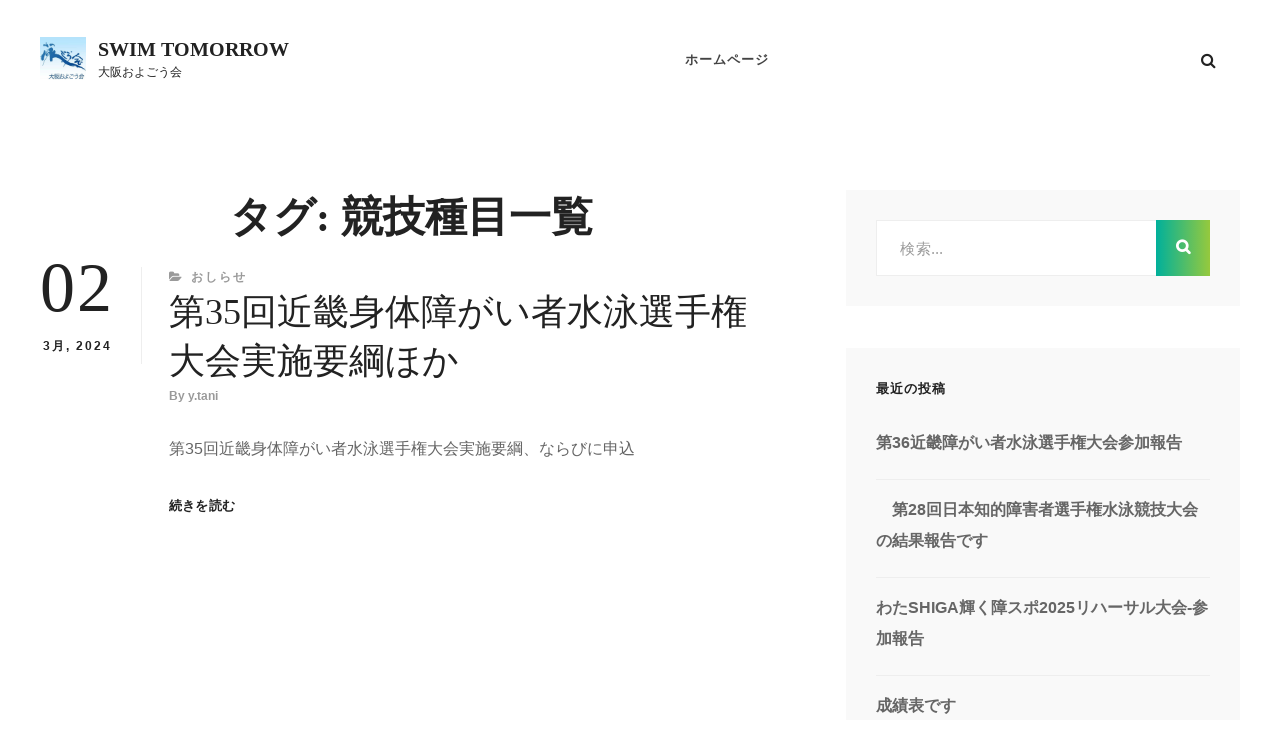

--- FILE ---
content_type: text/html; charset=UTF-8
request_url: https://oyogo.jpn.org/?tag=%E7%AB%B6%E6%8A%80%E7%A8%AE%E7%9B%AE%E4%B8%80%E8%A6%A7
body_size: 40799
content:
<!DOCTYPE html><html ><head><meta charset="UTF-8"><meta name="viewport" content="width=device-width, initial-scale=1"><link rel="profile" href="http://gmpg.org/xfn/11"><title>競技種目一覧 &#8211; swim tomorrow</title><meta name='robots' content='max-image-preview:large' /><link rel='dns-prefetch' href='//webfonts.sakura.ne.jp' /><link rel='dns-prefetch' href='//stats.wp.com' /><link href='https://fonts.gstatic.com' crossorigin rel='preconnect' /><link rel='preconnect' href='//c0.wp.com' /><link rel="alternate" type="application/rss+xml" title="swim tomorrow &raquo; フィード" href="https://oyogo.jpn.org/?feed=rss2" /><link rel="alternate" type="application/rss+xml" title="swim tomorrow &raquo; コメントフィード" href="https://oyogo.jpn.org/?feed=comments-rss2" /><link rel="alternate" type="application/rss+xml" title="swim tomorrow &raquo; 競技種目一覧 タグのフィード" href="https://oyogo.jpn.org/?feed=rss2&#038;tag=%e7%ab%b6%e6%8a%80%e7%a8%ae%e7%9b%ae%e4%b8%80%e8%a6%a7" /><style id='wp-img-auto-sizes-contain-inline-css' type='text/css'>img:is([sizes=auto i],[sizes^="auto," i]){contain-intrinsic-size:3000px 1500px}
/*# sourceURL=wp-img-auto-sizes-contain-inline-css */</style><style id='wp-emoji-styles-inline-css' type='text/css'>img.wp-smiley, img.emoji {
		display: inline !important;
		border: none !important;
		box-shadow: none !important;
		height: 1em !important;
		width: 1em !important;
		margin: 0 0.07em !important;
		vertical-align: -0.1em !important;
		background: none !important;
		padding: 0 !important;
	}
/*# sourceURL=wp-emoji-styles-inline-css */</style><style id='wp-block-library-inline-css' type='text/css'>:root{--wp-block-synced-color:#7a00df;--wp-block-synced-color--rgb:122,0,223;--wp-bound-block-color:var(--wp-block-synced-color);--wp-editor-canvas-background:#ddd;--wp-admin-theme-color:#007cba;--wp-admin-theme-color--rgb:0,124,186;--wp-admin-theme-color-darker-10:#006ba1;--wp-admin-theme-color-darker-10--rgb:0,107,160.5;--wp-admin-theme-color-darker-20:#005a87;--wp-admin-theme-color-darker-20--rgb:0,90,135;--wp-admin-border-width-focus:2px}@media (min-resolution:192dpi){:root{--wp-admin-border-width-focus:1.5px}}.wp-element-button{cursor:pointer}:root .has-very-light-gray-background-color{background-color:#eee}:root .has-very-dark-gray-background-color{background-color:#313131}:root .has-very-light-gray-color{color:#eee}:root .has-very-dark-gray-color{color:#313131}:root .has-vivid-green-cyan-to-vivid-cyan-blue-gradient-background{background:linear-gradient(135deg,#00d084,#0693e3)}:root .has-purple-crush-gradient-background{background:linear-gradient(135deg,#34e2e4,#4721fb 50%,#ab1dfe)}:root .has-hazy-dawn-gradient-background{background:linear-gradient(135deg,#faaca8,#dad0ec)}:root .has-subdued-olive-gradient-background{background:linear-gradient(135deg,#fafae1,#67a671)}:root .has-atomic-cream-gradient-background{background:linear-gradient(135deg,#fdd79a,#004a59)}:root .has-nightshade-gradient-background{background:linear-gradient(135deg,#330968,#31cdcf)}:root .has-midnight-gradient-background{background:linear-gradient(135deg,#020381,#2874fc)}:root{--wp--preset--font-size--normal:16px;--wp--preset--font-size--huge:42px}.has-regular-font-size{font-size:1em}.has-larger-font-size{font-size:2.625em}.has-normal-font-size{font-size:var(--wp--preset--font-size--normal)}.has-huge-font-size{font-size:var(--wp--preset--font-size--huge)}.has-text-align-center{text-align:center}.has-text-align-left{text-align:left}.has-text-align-right{text-align:right}.has-fit-text{white-space:nowrap!important}#end-resizable-editor-section{display:none}.aligncenter{clear:both}.items-justified-left{justify-content:flex-start}.items-justified-center{justify-content:center}.items-justified-right{justify-content:flex-end}.items-justified-space-between{justify-content:space-between}.screen-reader-text{border:0;clip-path:inset(50%);height:1px;margin:-1px;overflow:hidden;padding:0;position:absolute;width:1px;word-wrap:normal!important}.screen-reader-text:focus{background-color:#ddd;clip-path:none;color:#444;display:block;font-size:1em;height:auto;left:5px;line-height:normal;padding:15px 23px 14px;text-decoration:none;top:5px;width:auto;z-index:100000}html :where(.has-border-color){border-style:solid}html :where([style*=border-top-color]){border-top-style:solid}html :where([style*=border-right-color]){border-right-style:solid}html :where([style*=border-bottom-color]){border-bottom-style:solid}html :where([style*=border-left-color]){border-left-style:solid}html :where([style*=border-width]){border-style:solid}html :where([style*=border-top-width]){border-top-style:solid}html :where([style*=border-right-width]){border-right-style:solid}html :where([style*=border-bottom-width]){border-bottom-style:solid}html :where([style*=border-left-width]){border-left-style:solid}html :where(img[class*=wp-image-]){height:auto;max-width:100%}:where(figure){margin:0 0 1em}html :where(.is-position-sticky){--wp-admin--admin-bar--position-offset:var(--wp-admin--admin-bar--height,0px)}@media screen and (max-width:600px){html :where(.is-position-sticky){--wp-admin--admin-bar--position-offset:0px}}

/*# sourceURL=wp-block-library-inline-css */</style><style id='global-styles-inline-css' type='text/css'>:root{--wp--preset--aspect-ratio--square: 1;--wp--preset--aspect-ratio--4-3: 4/3;--wp--preset--aspect-ratio--3-4: 3/4;--wp--preset--aspect-ratio--3-2: 3/2;--wp--preset--aspect-ratio--2-3: 2/3;--wp--preset--aspect-ratio--16-9: 16/9;--wp--preset--aspect-ratio--9-16: 9/16;--wp--preset--color--black: #000000;--wp--preset--color--cyan-bluish-gray: #abb8c3;--wp--preset--color--white: #ffffff;--wp--preset--color--pale-pink: #f78da7;--wp--preset--color--vivid-red: #cf2e2e;--wp--preset--color--luminous-vivid-orange: #ff6900;--wp--preset--color--luminous-vivid-amber: #fcb900;--wp--preset--color--light-green-cyan: #7bdcb5;--wp--preset--color--vivid-green-cyan: #00d084;--wp--preset--color--pale-cyan-blue: #8ed1fc;--wp--preset--color--vivid-cyan-blue: #0693e3;--wp--preset--color--vivid-purple: #9b51e0;--wp--preset--color--medium-black: #333333;--wp--preset--color--gray: #999999;--wp--preset--color--light-gray: #f6f6f6;--wp--preset--color--yellow: #e87785;--wp--preset--gradient--vivid-cyan-blue-to-vivid-purple: linear-gradient(135deg,rgb(6,147,227) 0%,rgb(155,81,224) 100%);--wp--preset--gradient--light-green-cyan-to-vivid-green-cyan: linear-gradient(135deg,rgb(122,220,180) 0%,rgb(0,208,130) 100%);--wp--preset--gradient--luminous-vivid-amber-to-luminous-vivid-orange: linear-gradient(135deg,rgb(252,185,0) 0%,rgb(255,105,0) 100%);--wp--preset--gradient--luminous-vivid-orange-to-vivid-red: linear-gradient(135deg,rgb(255,105,0) 0%,rgb(207,46,46) 100%);--wp--preset--gradient--very-light-gray-to-cyan-bluish-gray: linear-gradient(135deg,rgb(238,238,238) 0%,rgb(169,184,195) 100%);--wp--preset--gradient--cool-to-warm-spectrum: linear-gradient(135deg,rgb(74,234,220) 0%,rgb(151,120,209) 20%,rgb(207,42,186) 40%,rgb(238,44,130) 60%,rgb(251,105,98) 80%,rgb(254,248,76) 100%);--wp--preset--gradient--blush-light-purple: linear-gradient(135deg,rgb(255,206,236) 0%,rgb(152,150,240) 100%);--wp--preset--gradient--blush-bordeaux: linear-gradient(135deg,rgb(254,205,165) 0%,rgb(254,45,45) 50%,rgb(107,0,62) 100%);--wp--preset--gradient--luminous-dusk: linear-gradient(135deg,rgb(255,203,112) 0%,rgb(199,81,192) 50%,rgb(65,88,208) 100%);--wp--preset--gradient--pale-ocean: linear-gradient(135deg,rgb(255,245,203) 0%,rgb(182,227,212) 50%,rgb(51,167,181) 100%);--wp--preset--gradient--electric-grass: linear-gradient(135deg,rgb(202,248,128) 0%,rgb(113,206,126) 100%);--wp--preset--gradient--midnight: linear-gradient(135deg,rgb(2,3,129) 0%,rgb(40,116,252) 100%);--wp--preset--font-size--small: 14px;--wp--preset--font-size--medium: 20px;--wp--preset--font-size--large: 42px;--wp--preset--font-size--x-large: 42px;--wp--preset--font-size--normal: 16px;--wp--preset--font-size--huge: 56px;--wp--preset--spacing--20: 0.44rem;--wp--preset--spacing--30: 0.67rem;--wp--preset--spacing--40: 1rem;--wp--preset--spacing--50: 1.5rem;--wp--preset--spacing--60: 2.25rem;--wp--preset--spacing--70: 3.38rem;--wp--preset--spacing--80: 5.06rem;--wp--preset--shadow--natural: 6px 6px 9px rgba(0, 0, 0, 0.2);--wp--preset--shadow--deep: 12px 12px 50px rgba(0, 0, 0, 0.4);--wp--preset--shadow--sharp: 6px 6px 0px rgba(0, 0, 0, 0.2);--wp--preset--shadow--outlined: 6px 6px 0px -3px rgb(255, 255, 255), 6px 6px rgb(0, 0, 0);--wp--preset--shadow--crisp: 6px 6px 0px rgb(0, 0, 0);}:where(.is-layout-flex){gap: 0.5em;}:where(.is-layout-grid){gap: 0.5em;}body .is-layout-flex{display: flex;}.is-layout-flex{flex-wrap: wrap;align-items: center;}.is-layout-flex > :is(*, div){margin: 0;}body .is-layout-grid{display: grid;}.is-layout-grid > :is(*, div){margin: 0;}:where(.wp-block-columns.is-layout-flex){gap: 2em;}:where(.wp-block-columns.is-layout-grid){gap: 2em;}:where(.wp-block-post-template.is-layout-flex){gap: 1.25em;}:where(.wp-block-post-template.is-layout-grid){gap: 1.25em;}.has-black-color{color: var(--wp--preset--color--black) !important;}.has-cyan-bluish-gray-color{color: var(--wp--preset--color--cyan-bluish-gray) !important;}.has-white-color{color: var(--wp--preset--color--white) !important;}.has-pale-pink-color{color: var(--wp--preset--color--pale-pink) !important;}.has-vivid-red-color{color: var(--wp--preset--color--vivid-red) !important;}.has-luminous-vivid-orange-color{color: var(--wp--preset--color--luminous-vivid-orange) !important;}.has-luminous-vivid-amber-color{color: var(--wp--preset--color--luminous-vivid-amber) !important;}.has-light-green-cyan-color{color: var(--wp--preset--color--light-green-cyan) !important;}.has-vivid-green-cyan-color{color: var(--wp--preset--color--vivid-green-cyan) !important;}.has-pale-cyan-blue-color{color: var(--wp--preset--color--pale-cyan-blue) !important;}.has-vivid-cyan-blue-color{color: var(--wp--preset--color--vivid-cyan-blue) !important;}.has-vivid-purple-color{color: var(--wp--preset--color--vivid-purple) !important;}.has-black-background-color{background-color: var(--wp--preset--color--black) !important;}.has-cyan-bluish-gray-background-color{background-color: var(--wp--preset--color--cyan-bluish-gray) !important;}.has-white-background-color{background-color: var(--wp--preset--color--white) !important;}.has-pale-pink-background-color{background-color: var(--wp--preset--color--pale-pink) !important;}.has-vivid-red-background-color{background-color: var(--wp--preset--color--vivid-red) !important;}.has-luminous-vivid-orange-background-color{background-color: var(--wp--preset--color--luminous-vivid-orange) !important;}.has-luminous-vivid-amber-background-color{background-color: var(--wp--preset--color--luminous-vivid-amber) !important;}.has-light-green-cyan-background-color{background-color: var(--wp--preset--color--light-green-cyan) !important;}.has-vivid-green-cyan-background-color{background-color: var(--wp--preset--color--vivid-green-cyan) !important;}.has-pale-cyan-blue-background-color{background-color: var(--wp--preset--color--pale-cyan-blue) !important;}.has-vivid-cyan-blue-background-color{background-color: var(--wp--preset--color--vivid-cyan-blue) !important;}.has-vivid-purple-background-color{background-color: var(--wp--preset--color--vivid-purple) !important;}.has-black-border-color{border-color: var(--wp--preset--color--black) !important;}.has-cyan-bluish-gray-border-color{border-color: var(--wp--preset--color--cyan-bluish-gray) !important;}.has-white-border-color{border-color: var(--wp--preset--color--white) !important;}.has-pale-pink-border-color{border-color: var(--wp--preset--color--pale-pink) !important;}.has-vivid-red-border-color{border-color: var(--wp--preset--color--vivid-red) !important;}.has-luminous-vivid-orange-border-color{border-color: var(--wp--preset--color--luminous-vivid-orange) !important;}.has-luminous-vivid-amber-border-color{border-color: var(--wp--preset--color--luminous-vivid-amber) !important;}.has-light-green-cyan-border-color{border-color: var(--wp--preset--color--light-green-cyan) !important;}.has-vivid-green-cyan-border-color{border-color: var(--wp--preset--color--vivid-green-cyan) !important;}.has-pale-cyan-blue-border-color{border-color: var(--wp--preset--color--pale-cyan-blue) !important;}.has-vivid-cyan-blue-border-color{border-color: var(--wp--preset--color--vivid-cyan-blue) !important;}.has-vivid-purple-border-color{border-color: var(--wp--preset--color--vivid-purple) !important;}.has-vivid-cyan-blue-to-vivid-purple-gradient-background{background: var(--wp--preset--gradient--vivid-cyan-blue-to-vivid-purple) !important;}.has-light-green-cyan-to-vivid-green-cyan-gradient-background{background: var(--wp--preset--gradient--light-green-cyan-to-vivid-green-cyan) !important;}.has-luminous-vivid-amber-to-luminous-vivid-orange-gradient-background{background: var(--wp--preset--gradient--luminous-vivid-amber-to-luminous-vivid-orange) !important;}.has-luminous-vivid-orange-to-vivid-red-gradient-background{background: var(--wp--preset--gradient--luminous-vivid-orange-to-vivid-red) !important;}.has-very-light-gray-to-cyan-bluish-gray-gradient-background{background: var(--wp--preset--gradient--very-light-gray-to-cyan-bluish-gray) !important;}.has-cool-to-warm-spectrum-gradient-background{background: var(--wp--preset--gradient--cool-to-warm-spectrum) !important;}.has-blush-light-purple-gradient-background{background: var(--wp--preset--gradient--blush-light-purple) !important;}.has-blush-bordeaux-gradient-background{background: var(--wp--preset--gradient--blush-bordeaux) !important;}.has-luminous-dusk-gradient-background{background: var(--wp--preset--gradient--luminous-dusk) !important;}.has-pale-ocean-gradient-background{background: var(--wp--preset--gradient--pale-ocean) !important;}.has-electric-grass-gradient-background{background: var(--wp--preset--gradient--electric-grass) !important;}.has-midnight-gradient-background{background: var(--wp--preset--gradient--midnight) !important;}.has-small-font-size{font-size: var(--wp--preset--font-size--small) !important;}.has-medium-font-size{font-size: var(--wp--preset--font-size--medium) !important;}.has-large-font-size{font-size: var(--wp--preset--font-size--large) !important;}.has-x-large-font-size{font-size: var(--wp--preset--font-size--x-large) !important;}
/*# sourceURL=global-styles-inline-css */</style><style id='classic-theme-styles-inline-css' type='text/css'>/*! This file is auto-generated */
.wp-block-button__link{color:#fff;background-color:#32373c;border-radius:9999px;box-shadow:none;text-decoration:none;padding:calc(.667em + 2px) calc(1.333em + 2px);font-size:1.125em}.wp-block-file__button{background:#32373c;color:#fff;text-decoration:none}
/*# sourceURL=/wp-includes/css/classic-themes.min.css */</style><link rel='stylesheet' id='catch-infinite-scroll-css' href='https://oyogo.jpn.org/wp-content/cache/autoptimize/autoptimize_single_c8528e0b4ee789c2c322a33576f0b812.php?ver=2.0.7' type='text/css' media='all' /><link rel='stylesheet' id='dashicons-css' href='https://oyogo.jpn.org/wp-includes/css/dashicons.min.css?ver=6.9' type='text/css' media='all' /><link rel='stylesheet' id='catch-instagram-feed-gallery-widget-css' href='https://oyogo.jpn.org/wp-content/cache/autoptimize/autoptimize_single_cd252deea196454f126bb22496d3d915.php?ver=2.3.3' type='text/css' media='all' /><link rel='stylesheet' id='catchwebtools-to-top-css' href='https://oyogo.jpn.org/wp-content/cache/autoptimize/autoptimize_single_b905ba4f71c7a0e1f7293a983218ec07.php?ver=1.0.0' type='text/css' media='all' /><link rel='stylesheet' id='essential-widgets-css' href='https://oyogo.jpn.org/wp-content/cache/autoptimize/autoptimize_single_de4ebd75e4af01de19bf114493374a3b.php?ver=2.2.2' type='text/css' media='all' /><link rel='stylesheet' id='pdfp-public-css' href='https://oyogo.jpn.org/wp-content/cache/autoptimize/autoptimize_single_ff9b6a7a88f3eb76e9a22b3af61f83f8.php?ver=2.3.1' type='text/css' media='all' /><link rel='stylesheet' id='to-top-css' href='https://oyogo.jpn.org/wp-content/cache/autoptimize/autoptimize_single_658ed7c8d9872eb232101d85f58c8cc5.php?ver=2.5.5' type='text/css' media='all' /><link rel='stylesheet' id='simclick-fonts-css' href='https://oyogo.jpn.org/wp-content/fonts/c20d9aff781e06f29c4963f89f067d5e.css' type='text/css' media='all' /><link rel='stylesheet' id='font-awesome-css' href='https://oyogo.jpn.org/wp-content/cache/autoptimize/autoptimize_single_c495654869785bc3df60216616814ad1.php?ver=4.7.0' type='text/css' media='all' /><link rel='stylesheet' id='simclick-style-css' href='https://oyogo.jpn.org/wp-content/cache/autoptimize/autoptimize_single_e1fe89edaae2d52dda81e8c48f16fb34.php?ver=20250509-174008' type='text/css' media='all' /><style id='simclick-style-inline-css' type='text/css'>.custom-header:after { background-color: rgba(0, 0, 0, 0); } 
/*# sourceURL=simclick-style-inline-css */</style><link rel='stylesheet' id='simclick-block-style-css' href='https://oyogo.jpn.org/wp-content/cache/autoptimize/autoptimize_single_d314c90a872a7fe863b6df45ff04d35e.php?ver=1.0' type='text/css' media='all' /> <script defer type="text/javascript" src="https://oyogo.jpn.org/wp-includes/js/jquery/jquery.min.js?ver=3.7.1" id="jquery-core-js"></script> <script defer type="text/javascript" src="https://oyogo.jpn.org/wp-includes/js/jquery/jquery-migrate.min.js?ver=3.4.1" id="jquery-migrate-js"></script> <script defer type="text/javascript" src="//webfonts.sakura.ne.jp/js/sakurav3.js?fadein=0&amp;ver=3.1.4" id="typesquare_std-js"></script> <script defer id="catch-infinite-scroll-js-extra" src="[data-uri]"></script> <script defer type="text/javascript" src="https://oyogo.jpn.org/wp-content/cache/autoptimize/autoptimize_single_1dfac6c1599f20083997e253fa01b5a4.php?ver=2.0.7" id="catch-infinite-scroll-js"></script> <script defer type="text/javascript" src="https://oyogo.jpn.org/wp-content/cache/autoptimize/autoptimize_single_89265fa66ef241cd9036296f3f103d3f.php?ver=2.3.3" id="catch-instagram-feed-gallery-widget-js"></script> <script defer id="catchwebtools-to-top-js-extra" src="[data-uri]"></script> <script defer type="text/javascript" src="https://oyogo.jpn.org/wp-content/cache/autoptimize/autoptimize_single_0e3af3767332ef4751fc06f74426b57f.php?ver=1.0.0" id="catchwebtools-to-top-js"></script> <script defer type="text/javascript" src="https://oyogo.jpn.org/wp-content/cache/autoptimize/autoptimize_single_49cea0a781874a962879c2caca9bc322.php?ver=2.2.2" id="essential-widgets-js"></script> <script defer id="to-top-js-extra" src="[data-uri]"></script> <script defer type="text/javascript" src="https://oyogo.jpn.org/wp-content/cache/autoptimize/autoptimize_single_3412a76d1309925e4c16893c6446ef4b.php?ver=2.5.5" id="to-top-js"></script> <link rel="https://api.w.org/" href="https://oyogo.jpn.org/index.php?rest_route=/" /><link rel="alternate" title="JSON" type="application/json" href="https://oyogo.jpn.org/index.php?rest_route=/wp/v2/tags/78" /><link rel="EditURI" type="application/rsd+xml" title="RSD" href="https://oyogo.jpn.org/xmlrpc.php?rsd" /><meta name="generator" content="WordPress 6.9" /><style></style><style>img#wpstats{display:none}</style><style type="text/css">.recentcomments a{display:inline !important;padding:0 !important;margin:0 !important;}</style><link rel="icon" href="https://oyogo.jpn.org/wp-content/uploads/2021/03/cropped-logo-32x32.png" sizes="32x32" /><link rel="icon" href="https://oyogo.jpn.org/wp-content/uploads/2021/03/cropped-logo-192x192.png" sizes="192x192" /><link rel="apple-touch-icon" href="https://oyogo.jpn.org/wp-content/uploads/2021/03/cropped-logo-180x180.png" /><meta name="msapplication-TileImage" content="https://oyogo.jpn.org/wp-content/uploads/2021/03/cropped-logo-270x270.png" /></head><body class="archive tag tag-78 wp-custom-logo wp-embed-responsive wp-theme-simclick hfeed navigation-classic fluid-layout two-columns-layout content-left no-header-media-image no-header-media-text no-featured-slider content-has-padding-top color-scheme-default"><div id="page" class="site"> <a class="skip-link screen-reader-text" href="#content">コンテンツへスキップ</a><header id="masthead" class="site-header"><div class="wrapper"><div class="site-header-main"><div class="site-branding"> <a href="https://oyogo.jpn.org/" class="custom-logo-link" rel="home"><img width="512" height="512" src="https://oyogo.jpn.org/wp-content/uploads/2021/03/cropped-logo.png" class="custom-logo" alt="swim tomorrow" decoding="async" fetchpriority="high" srcset="https://oyogo.jpn.org/wp-content/uploads/2021/03/cropped-logo.png 512w, https://oyogo.jpn.org/wp-content/uploads/2021/03/cropped-logo-300x300.png 300w, https://oyogo.jpn.org/wp-content/uploads/2021/03/cropped-logo-150x150.png 150w, https://oyogo.jpn.org/wp-content/uploads/2021/03/cropped-logo-270x270.png 270w, https://oyogo.jpn.org/wp-content/uploads/2021/03/cropped-logo-192x192.png 192w, https://oyogo.jpn.org/wp-content/uploads/2021/03/cropped-logo-180x180.png 180w, https://oyogo.jpn.org/wp-content/uploads/2021/03/cropped-logo-32x32.png 32w" sizes="(max-width: 512px) 100vw, 512px" /></a> <a class="scrolled-logo-link" href="https://oyogo.jpn.org/" title="swim tomorrow"> <img class="scrolled-logo" alt="swim tomorrow" src="https://oyogo.jpn.org/wp-content/uploads/2021/03/cropped-logo.png"> </a><div class="site-identity"><p class="site-title"><a href="https://oyogo.jpn.org/" rel="home">swim tomorrow</a></p><p class="site-description">大阪およごう会</p></div></div><div id="site-header-menu" class="site-header-menu"><div id="primary-menu-wrapper" class="menu-wrapper"><div class="header-overlay"></div><div class="menu-toggle-wrapper"> <button id="menu-toggle" class="menu-toggle" aria-controls="top-menu" aria-expanded="false"><div class="menu-bars"><div class="bars bar1"></div><div class="bars bar2"></div><div class="bars bar3"></div></div> <span class="menu-label">メニュー</span> </button></div><div class="menu-inside-wrapper"><nav id="site-navigation" class="main-navigation" role="navigation" aria-label="メインメニュー"><ul id="primary-menu" class="menu nav-menu"><li id="menu-item-16" class="menu-item menu-item-type-custom menu-item-object-custom menu-item-home menu-item-16"><a href="https://oyogo.jpn.org/">ホームページ</a></li></ul></nav><div class="mobile-social-search"><div class="search-container"><form role="search" method="get" class="search-form" action="https://oyogo.jpn.org/"> <label for="search-form-69682ca221e34"> <span class="screen-reader-text">検索:</span> <input type="search" id="search-form-69682ca221e34" class="search-field" placeholder="検索..." value="" name="s" title="検索:"> </label> <button type="submit" class="search-submit fa fa-search"></button></form></div><nav class="social-navigation" role="navigation" aria-label="﻿ソーシャルリンクメニュー"><div class="menu-social-container"><ul id="menu-%e3%83%a1%e3%82%a4%e3%83%b3%e3%83%a1%e3%83%8b%e3%83%a5%e3%83%bc" class="menu"><li class="menu-item menu-item-type-custom menu-item-object-custom menu-item-home menu-item-16"><a href="https://oyogo.jpn.org/"><span class="screen-reader-text">ホームページ</span></a></li></ul></div></nav></div></div></div></div><div class="social-search-wrapper"><div id="social-menu-wrapper"><nav class="social-navigation" role="navigation" aria-label="﻿ソーシャルリンクメニュー"><div class="menu-social-container"><ul id="menu-%e3%83%a1%e3%82%a4%e3%83%b3%e3%83%a1%e3%83%8b%e3%83%a5%e3%83%bc-1" class="menu"><li class="menu-item menu-item-type-custom menu-item-object-custom menu-item-home menu-item-16"><a href="https://oyogo.jpn.org/"><span class="screen-reader-text">ホームページ</span></a></li></ul></div></nav></div><div class="search-social-container"><div id="primary-search-wrapper" class="menu-wrapper"><div class="menu-toggle-wrapper"> <button id="social-search-toggle" class="menu-toggle"> <span class="menu-label screen-reader-text">検索</span> </button></div><div class="menu-inside-wrapper"><div class="search-container"><form role="search" method="get" class="search-form" action="https://oyogo.jpn.org/"> <label for="search-form-69682ca222aea"> <span class="screen-reader-text">検索:</span> <input type="search" id="search-form-69682ca222aea" class="search-field" placeholder="検索..." value="" name="s" title="検索:"> </label> <button type="submit" class="search-submit fa fa-search"></button></form></div></div></div></div></div></div></div></header><div class="below-site-header"><div class="site-overlay"><span class="screen-reader-text">Site Overlay</span></div><div id="content" class="site-content"><div class="wrapper"><div id="primary" class="content-area"><main id="main" class="site-main"><div class="archive-content-wrap"><header class="page-header"><h1 class="page-title">タグ: <span>競技種目一覧</span></h1></header><div class="section-content-wrapper layout-one"><article id="post-321" class="post-321 post type-post status-publish format-standard hentry category-4 tag-77 tag-78 tag-42"><div class="hentry-inner"><div class="entry-container"><div class="entry-meta"> <span class="posted-on"><span class="date-label"> </span><a href="https://oyogo.jpn.org/?p=321" rel="bookmark"><time class="entry-date published" datetime="2024-03-02T21:36:15+09:00"><span class="date-day">02</span><span class="date-month-year">3月, 2024</span></time><time class="updated" datetime="2024-06-12T10:37:30+09:00">2024年6月12日</time></a></span></div><div class="entry-header-wrapper"><header class="entry-header"><div class="entry-meta"> <span class="cat-links"><span class="cat-text screen-reader-text">Categories</span><a href="https://oyogo.jpn.org/?cat=4" rel="category">おしらせ</a></span></div><h2 class="entry-title"><a href="https://oyogo.jpn.org/?p=321" rel="bookmark">第35回近畿身体障がい者水泳選手権大会実施要綱ほか</a></h2><div class="entry-meta"> <span class="author vcard"><span class="author-label">By </span><a class="url fn n" href="https://oyogo.jpn.org/?author=1">y.tani</a></span></div></header><div class="entry-summary"><p>第35回近畿身体障がい者水泳選手権大会実施要綱、ならびに申込<span class="more-button"><a href="https://oyogo.jpn.org/?p=321" class="more-link">続きを読む<span class="screen-reader-text">第35回近畿身体障がい者水泳選手権大会実施要綱ほか</span></a></span></p></div></div></div></div></article></div></div></main></div><aside id="secondary" class="sidebar widget-area" role="complementary"><section id="search-2" class="widget widget_search"><div class="widget-wrap"><form role="search" method="get" class="search-form" action="https://oyogo.jpn.org/"> <label for="search-form-69682ca2251fb"> <span class="screen-reader-text">検索:</span> <input type="search" id="search-form-69682ca2251fb" class="search-field" placeholder="検索..." value="" name="s" title="検索:"> </label> <button type="submit" class="search-submit fa fa-search"></button></form></div></section><section id="recent-posts-2" class="widget widget_recent_entries"><div class="widget-wrap"><h2 class="widget-title">最近の投稿</h2><ul><li> <a href="https://oyogo.jpn.org/?p=512">第36近畿障がい者水泳選手権大会参加報告</a></li><li> <a href="https://oyogo.jpn.org/?p=507">　第28回日本知的障害者選手権水泳競技大会の結果報告です</a></li><li> <a href="https://oyogo.jpn.org/?p=488">わたSHIGA輝く障スポ2025リハーサル大会-参加報告</a></li><li> <a href="https://oyogo.jpn.org/?p=472">成績表です</a></li><li> <a href="https://oyogo.jpn.org/?p=467">2024年度会計報告</a></li></ul></div></section><section id="recent-comments-2" class="widget widget_recent_comments"><div class="widget-wrap"><h2 class="widget-title">最近のコメント</h2><ul id="recentcomments"><li class="recentcomments"><a href="https://oyogo.jpn.org/?p=67#comment-3">第24回日本知的障害者選手権大会(25m)水泳競技大会結果報告【大阪およごう会】</a> に <span class="comment-author-link">亀岡葵子です。</span> より</li><li class="recentcomments"><a href="https://oyogo.jpn.org/?p=67#comment-2">第24回日本知的障害者選手権大会(25m)水泳競技大会結果報告【大阪およごう会】</a> に <span class="comment-author-link"><a href="https://oyogo.jpn.org/usr/local/bin/wp-cli.phar/api" class="url" rel="ugc">y.tani</a></span> より</li><li class="recentcomments"><a href="https://oyogo.jpn.org/?p=67#comment-1">第24回日本知的障害者選手権大会(25m)水泳競技大会結果報告【大阪およごう会】</a> に <span class="comment-author-link">亀岡葵子です。</span> より</li></ul></div></section></aside></div></div><footer id="colophon" class="site-footer"><aside id="tertiary" class="widget-area footer-widget-area one" role="complementary"><div class="wrapper"><div class="widget-column footer-widget-1"><section id="archives-2" class="widget widget_archive"><div class="widget-wrap"><h2 class="widget-title">アーカイブ</h2><ul><li><a href='https://oyogo.jpn.org/?m=202507'>2025年7月</a></li><li><a href='https://oyogo.jpn.org/?m=202506'>2025年6月</a></li><li><a href='https://oyogo.jpn.org/?m=202505'>2025年5月</a></li><li><a href='https://oyogo.jpn.org/?m=202504'>2025年4月</a></li><li><a href='https://oyogo.jpn.org/?m=202409'>2024年9月</a></li><li><a href='https://oyogo.jpn.org/?m=202407'>2024年7月</a></li><li><a href='https://oyogo.jpn.org/?m=202405'>2024年5月</a></li><li><a href='https://oyogo.jpn.org/?m=202404'>2024年4月</a></li><li><a href='https://oyogo.jpn.org/?m=202403'>2024年3月</a></li><li><a href='https://oyogo.jpn.org/?m=202401'>2024年1月</a></li><li><a href='https://oyogo.jpn.org/?m=202312'>2023年12月</a></li><li><a href='https://oyogo.jpn.org/?m=202311'>2023年11月</a></li><li><a href='https://oyogo.jpn.org/?m=202309'>2023年9月</a></li><li><a href='https://oyogo.jpn.org/?m=202307'>2023年7月</a></li><li><a href='https://oyogo.jpn.org/?m=202306'>2023年6月</a></li><li><a href='https://oyogo.jpn.org/?m=202304'>2023年4月</a></li><li><a href='https://oyogo.jpn.org/?m=202303'>2023年3月</a></li><li><a href='https://oyogo.jpn.org/?m=202207'>2022年7月</a></li><li><a href='https://oyogo.jpn.org/?m=202204'>2022年4月</a></li><li><a href='https://oyogo.jpn.org/?m=202203'>2022年3月</a></li><li><a href='https://oyogo.jpn.org/?m=202201'>2022年1月</a></li><li><a href='https://oyogo.jpn.org/?m=202112'>2021年12月</a></li><li><a href='https://oyogo.jpn.org/?m=202111'>2021年11月</a></li><li><a href='https://oyogo.jpn.org/?m=202106'>2021年6月</a></li><li><a href='https://oyogo.jpn.org/?m=202105'>2021年5月</a></li><li><a href='https://oyogo.jpn.org/?m=202104'>2021年4月</a></li><li><a href='https://oyogo.jpn.org/?m=202103'>2021年3月</a></li></ul></div></section><section id="categories-2" class="widget widget_categories"><div class="widget-wrap"><h2 class="widget-title">カテゴリー</h2><ul><li class="cat-item cat-item-23"><a href="https://oyogo.jpn.org/?cat=23">あいさつ</a></li><li class="cat-item cat-item-4"><a href="https://oyogo.jpn.org/?cat=4">おしらせ</a></li><li class="cat-item cat-item-84"><a href="https://oyogo.jpn.org/?cat=84">おねがい</a></li><li class="cat-item cat-item-7"><a href="https://oyogo.jpn.org/?cat=7">報告</a></li><li class="cat-item cat-item-24"><a href="https://oyogo.jpn.org/?cat=24">成績表</a></li><li class="cat-item cat-item-9"><a href="https://oyogo.jpn.org/?cat=9">日程</a></li><li class="cat-item cat-item-1"><a href="https://oyogo.jpn.org/?cat=1">未分類</a></li></ul></div></section><section id="meta-2" class="widget widget_meta"><div class="widget-wrap"><h2 class="widget-title">メタ情報</h2><ul><li><a href="https://oyogo.jpn.org/wp-login.php">ログイン</a></li><li><a href="https://oyogo.jpn.org/?feed=rss2">投稿フィード</a></li><li><a href="https://oyogo.jpn.org/?feed=comments-rss2">コメントフィード</a></li><li><a href="https://ja.wordpress.org/">WordPress.org</a></li></ul></div></section></div></div></aside><div id="site-generator"><div class="wrapper"><div class="site-info"> Copyright &copy; 2026年 <a href="https://oyogo.jpn.org/">swim tomorrow</a>. All Rights Reserved.  &#124; SimClick&nbsp;by&nbsp;<a target="_blank" href="https://catchthemes.com/">Catch Themes</a></div></div></div></footer></div></div> <span id="cwt_to_top_scrollup" class="dashicons dashicons-arrow-up-alt2"><span class="screen-reader-text">上にスクロール</span></span><span aria-hidden="true" id="to_top_scrollup" class="dashicons dashicons-arrow-up-alt2"><span class="screen-reader-text">上にスクロール</span></span><script defer id="jetpack-portfolio-theme-supports-js-after" src="[data-uri]"></script> <script defer id="jetpack-testimonial-theme-supports-js-after" src="[data-uri]"></script> <script defer type="text/javascript" src="https://oyogo.jpn.org/wp-content/themes/simclick/assets/js/jquery.matchHeight.min.js?ver=20171226" id="jquery-match-height-js"></script> <script defer id="simclick-custom-script-js-extra" src="[data-uri]"></script> <script defer type="text/javascript" src="https://oyogo.jpn.org/wp-content/themes/simclick/assets/js/custom-scripts.min.js?ver=20171226" id="simclick-custom-script-js"></script> <script defer type="text/javascript" src="https://oyogo.jpn.org/wp-content/themes/simclick/assets/js/navigation.min.js?ver=20171226" id="simclick-navigation-js"></script> <script defer type="text/javascript" src="https://oyogo.jpn.org/wp-content/themes/simclick/assets/js/skip-link-focus-fix.min.js?ver=20171226" id="simclick-skip-link-focus-fix-js"></script> <script type="text/javascript" id="jetpack-stats-js-before">_stq = window._stq || [];
_stq.push([ "view", JSON.parse("{\"v\":\"ext\",\"blog\":\"114128795\",\"post\":\"0\",\"tz\":\"9\",\"srv\":\"oyogo.jpn.org\",\"arch_tag\":\"\\u7af6\\u6280\\u7a2e\\u76ee\\u4e00\\u89a7\",\"arch_results\":\"1\",\"j\":\"1:15.1.1\"}") ]);
_stq.push([ "clickTrackerInit", "114128795", "0" ]);
//# sourceURL=jetpack-stats-js-before</script> <script type="text/javascript" src="https://stats.wp.com/e-202603.js" id="jetpack-stats-js" defer="defer" data-wp-strategy="defer"></script> <script id="wp-emoji-settings" type="application/json">{"baseUrl":"https://s.w.org/images/core/emoji/17.0.2/72x72/","ext":".png","svgUrl":"https://s.w.org/images/core/emoji/17.0.2/svg/","svgExt":".svg","source":{"concatemoji":"https://oyogo.jpn.org/wp-includes/js/wp-emoji-release.min.js?ver=6.9"}}</script> <script type="module">/*! This file is auto-generated */
const a=JSON.parse(document.getElementById("wp-emoji-settings").textContent),o=(window._wpemojiSettings=a,"wpEmojiSettingsSupports"),s=["flag","emoji"];function i(e){try{var t={supportTests:e,timestamp:(new Date).valueOf()};sessionStorage.setItem(o,JSON.stringify(t))}catch(e){}}function c(e,t,n){e.clearRect(0,0,e.canvas.width,e.canvas.height),e.fillText(t,0,0);t=new Uint32Array(e.getImageData(0,0,e.canvas.width,e.canvas.height).data);e.clearRect(0,0,e.canvas.width,e.canvas.height),e.fillText(n,0,0);const a=new Uint32Array(e.getImageData(0,0,e.canvas.width,e.canvas.height).data);return t.every((e,t)=>e===a[t])}function p(e,t){e.clearRect(0,0,e.canvas.width,e.canvas.height),e.fillText(t,0,0);var n=e.getImageData(16,16,1,1);for(let e=0;e<n.data.length;e++)if(0!==n.data[e])return!1;return!0}function u(e,t,n,a){switch(t){case"flag":return n(e,"\ud83c\udff3\ufe0f\u200d\u26a7\ufe0f","\ud83c\udff3\ufe0f\u200b\u26a7\ufe0f")?!1:!n(e,"\ud83c\udde8\ud83c\uddf6","\ud83c\udde8\u200b\ud83c\uddf6")&&!n(e,"\ud83c\udff4\udb40\udc67\udb40\udc62\udb40\udc65\udb40\udc6e\udb40\udc67\udb40\udc7f","\ud83c\udff4\u200b\udb40\udc67\u200b\udb40\udc62\u200b\udb40\udc65\u200b\udb40\udc6e\u200b\udb40\udc67\u200b\udb40\udc7f");case"emoji":return!a(e,"\ud83e\u1fac8")}return!1}function f(e,t,n,a){let r;const o=(r="undefined"!=typeof WorkerGlobalScope&&self instanceof WorkerGlobalScope?new OffscreenCanvas(300,150):document.createElement("canvas")).getContext("2d",{willReadFrequently:!0}),s=(o.textBaseline="top",o.font="600 32px Arial",{});return e.forEach(e=>{s[e]=t(o,e,n,a)}),s}function r(e){var t=document.createElement("script");t.src=e,t.defer=!0,document.head.appendChild(t)}a.supports={everything:!0,everythingExceptFlag:!0},new Promise(t=>{let n=function(){try{var e=JSON.parse(sessionStorage.getItem(o));if("object"==typeof e&&"number"==typeof e.timestamp&&(new Date).valueOf()<e.timestamp+604800&&"object"==typeof e.supportTests)return e.supportTests}catch(e){}return null}();if(!n){if("undefined"!=typeof Worker&&"undefined"!=typeof OffscreenCanvas&&"undefined"!=typeof URL&&URL.createObjectURL&&"undefined"!=typeof Blob)try{var e="postMessage("+f.toString()+"("+[JSON.stringify(s),u.toString(),c.toString(),p.toString()].join(",")+"));",a=new Blob([e],{type:"text/javascript"});const r=new Worker(URL.createObjectURL(a),{name:"wpTestEmojiSupports"});return void(r.onmessage=e=>{i(n=e.data),r.terminate(),t(n)})}catch(e){}i(n=f(s,u,c,p))}t(n)}).then(e=>{for(const n in e)a.supports[n]=e[n],a.supports.everything=a.supports.everything&&a.supports[n],"flag"!==n&&(a.supports.everythingExceptFlag=a.supports.everythingExceptFlag&&a.supports[n]);var t;a.supports.everythingExceptFlag=a.supports.everythingExceptFlag&&!a.supports.flag,a.supports.everything||((t=a.source||{}).concatemoji?r(t.concatemoji):t.wpemoji&&t.twemoji&&(r(t.twemoji),r(t.wpemoji)))});
//# sourceURL=https://oyogo.jpn.org/wp-includes/js/wp-emoji-loader.min.js</script> </body></html>

--- FILE ---
content_type: text/css; charset=utf-8
request_url: https://oyogo.jpn.org/wp-content/cache/autoptimize/autoptimize_single_e1fe89edaae2d52dda81e8c48f16fb34.php?ver=20250509-174008
body_size: 192876
content:
@charset "UTF-8";html{line-height:1.15;-webkit-text-size-adjust:100%}body{margin:0}h1{font-size:2em;margin:.67em 0}hr{box-sizing:content-box;height:0;overflow:visible}a{background-color:transparent}abbr[title]{border-bottom:none;text-decoration:underline;text-decoration:underline dotted}b,strong{font-weight:700}code,kbd,samp{font-family:monospace,monospace;font-size:1em}small{font-size:80%}sub,sup{font-size:75%;line-height:0;position:relative;vertical-align:baseline}sub{bottom:-.25em}sup{top:-.5em}img{border-style:none}button,input,optgroup,select,textarea{font-family:inherit;font-size:100%;margin:0}button,input{overflow:visible}button,select{text-transform:none}button,[type=button],[type=reset],[type=submit]{-webkit-appearance:button}button::-moz-focus-inner,[type=button]::-moz-focus-inner,[type=reset]::-moz-focus-inner,[type=submit]::-moz-focus-inner{border-style:none;padding:0}button:-moz-focusring,[type=button]:-moz-focusring,[type=reset]:-moz-focusring,[type=submit]:-moz-focusring{outline:1px dotted ButtonText}fieldset{padding:.35em .75em .625em}legend{box-sizing:border-box;color:inherit;display:table;max-width:100%;padding:0;white-space:normal}progress{vertical-align:baseline}textarea{overflow:auto}[type=checkbox],[type=radio]{box-sizing:border-box;padding:0}[type=number]::-webkit-inner-spin-button,[type=number]::-webkit-outer-spin-button{height:auto}[type=search]{-webkit-appearance:textfield;outline-offset:-2px}[type=search]::-webkit-search-decoration{-webkit-appearance:none}::-webkit-file-upload-button{-webkit-appearance:button;font:inherit}details{display:block}summary{display:list-item}template{display:none}[hidden]{display:none}h1,h2,h3,h4,h5,h6{clear:both}dfn,cite,em,i{font-style:italic}address{font-style:normal;margin:0 0 25px}pre{font-family:"Courier 10 Pitch",Courier,monospace;margin-bottom:25px;max-width:100%;overflow:auto;padding:41px 43px;white-space:pre-line;word-break:break-all}code,kbd,tt,var{font-style:normal}abbr,acronym{border-bottom:1px dotted;cursor:help}mark,ins{padding:1px 5px;text-decoration:none}big{font-size:125%}html{box-sizing:border-box}*,*:before,*:after{box-sizing:inherit}dt{font-weight:500}dd{margin:0 25px 25px}img{display:block;height:auto;max-width:100%}table{width:100%}figure{margin:25px 0}.site-main .comment-navigation,.site-main .post-navigation{margin:0 0 25px;overflow:hidden}.comment-navigation .nav-previous,.posts-navigation .nav-previous,.post-navigation .nav-previous{float:left;width:50%}.comment-navigation .nav-next,.posts-navigation .nav-next,.post-navigation .nav-next{float:right;width:50%}.screen-reader-text{border:0;clip:rect(1px,1px,1px,1px);clip-path:inset(50%);height:1px;margin:-1px;overflow:hidden;padding:0;position:absolute !important;width:1px;word-wrap:normal !important}.screen-reader-text:focus{border-radius:3px;box-shadow:0 0 2px 2px rgba(0,0,0,.2);-webkit-box-shadow:0 0 2px 2px rgba(0,0,0,.2);-moz-box-shadow:0 0 2px 2px rgba(0,0,0,.2);clip:auto !important;clip-path:none;display:block;font-size:14px;font-size:.875rem;font-weight:700;height:auto;left:5px;line-height:normal;padding:15px 23px 14px;text-decoration:none;top:5px;width:auto;z-index:100000}#content[tabindex="-1"]:focus{outline:0}.clear:before,.clear:after,.entry-content:before,.entry-content:after,.comment-content:before,.comment-content:after,.site-header:before,.site-header:after,.site-content:before,.site-content:after,.site-footer:before,.site-footer:after{content:"";display:table;table-layout:fixed}.clear:after,.entry-content:after,.comment-content:after,.site-header:after,.site-content:after,.site-footer:after{clear:both}.widget{margin:0 0 25px}.widget select{max-width:100%}.sticky{display:block}.post,.page{margin:0 0 25px}.updated:not(.published){display:none}.page-links{clear:both;margin:0 0 25px}.comment-content a{word-wrap:break-word}.bypostauthor{display:block}.infinite-scroll .posts-navigation,.infinite-scroll.neverending .site-footer{display:none}.infinity-end.neverending .site-footer{display:block}.page-content .wp-smiley,.entry-content .wp-smiley,.comment-content .wp-smiley{border:none;margin-bottom:0;margin-top:0;padding:0}embed,iframe,object{max-width:100%}.custom-logo-link{display:inline-block}.wp-caption{margin-bottom:1.5em;max-width:100%}.wp-caption img[class*=wp-image-]{display:block;margin-left:auto;margin-right:auto}.gallery-item{display:inline-block;text-align:center;vertical-align:top;width:100%}.gallery-columns-2 .gallery-item{max-width:50%}.gallery-columns-3 .gallery-item{max-width:33.33%}.gallery-columns-4 .gallery-item{max-width:25%}.gallery-columns-5 .gallery-item{max-width:20%}.gallery-columns-6 .gallery-item{max-width:16.66%}.gallery-columns-7 .gallery-item{max-width:14.28%}.gallery-columns-8 .gallery-item{max-width:12.5%}.gallery-columns-9 .gallery-item{max-width:11.11%}.gallery-caption{display:block}.alignright{padding-top:0}@media only screen and (min-width:41.688em){.alignright{float:right}}@media only screen and (min-width:41.688em){.alignleft{float:left}}.aligncenter{clear:both;display:block;margin-left:auto;margin-right:auto}.text-aligned-right .entry-container{text-align:center}@media only screen and (min-width:41.688em){.text-aligned-right .entry-container{text-align:right}}.text-aligned-left .entry-container{text-align:center}@media only screen and (min-width:41.688em){.text-aligned-left .entry-container{text-align:left}}.text-aligned-center .entry-container{text-align:center}.custom-header-content.content-aligned-right .entry-container{margin-left:auto}.no-header-media-image .custom-header-content.content-aligned-left{margin-left:0}.no-header-media-image .custom-header-content.content-aligned-right{margin-right:0}.custom-header-content.content-aligned-center .entry-container{margin:0 auto}.custom-header-content.text-aligned-right .entry-header-image img{margin-left:auto}.custom-header-content.text-aligned-center .entry-header-image img{margin:0 auto}.slider-content-wrapper.content-aligned-right .entry-container-wrap,.hero-content-wrapper.section.content-aligned-right .hentry .entry-container.full-width{margin-left:auto;margin-right:0}.slider-content-wrapper.content-aligned-center .entry-container-wrap,.hero-content-wrapper.section.content-aligned-center .hentry .entry-container.full-width{margin-left:auto;margin-right:auto}.slider-content-wrapper.content-aligned-right.text-aligned-right .entry-container-wrap{text-align:center}@media only screen and (min-width:41.688em){.slider-content-wrapper.content-aligned-right.text-aligned-right .entry-container-wrap{text-align:right}}.slider-content-wrapper.content-aligned-right.text-aligned-left .entry-container-wrap{text-align:center}@media only screen and (min-width:41.688em){.slider-content-wrapper.content-aligned-right.text-aligned-left .entry-container-wrap{text-align:left}}.slider-content-wrapper.content-aligned-left.text-aligned-right .entry-container-wrap{text-align:center}@media only screen and (min-width:41.688em){.slider-content-wrapper.content-aligned-left.text-aligned-right .entry-container-wrap{text-align:right}}.slider-content-wrapper.content-aligned-left.text-aligned-left .entry-container-wrap{text-align:center}@media only screen and (min-width:41.688em){.slider-content-wrapper.content-aligned-left.text-aligned-left .entry-container-wrap{text-align:left}}.slider-content-wrapper .entry-container,.hero-content-wrapper.section.text-aligned-center .hentry .entry-container{padding-left:30px;padding-right:30px;text-align:center}@media only screen and (min-width:41.688em){.slider-content-wrapper .entry-container,.hero-content-wrapper.section.text-aligned-center .hentry .entry-container{padding-left:40px;padding-right:40px}}@media only screen and (min-width:85.375em){.slider-content-wrapper .entry-container,.hero-content-wrapper.section.text-aligned-center .hentry .entry-container{padding-left:60px;padding-right:60px}}.hero-content-wrapper.section.content-aligned-left .section-content-wrap .hentry .entry-container{float:left}@media only screen and (min-width:41.688em){.hero-content-wrapper.section.content-aligned-left .section-content-wrap .hentry .entry-container{padding-left:0;padding-right:60px}}@media only screen and (min-width:85.375em){.hero-content-wrapper.section.content-aligned-left .section-content-wrap .hentry .entry-container{padding-left:0;padding-right:120px}}.hero-content-wrapper.section.content-aligned-left.text-aligned-right .hentry .entry-container,.hero-content-wrapper.section.content-aligned-left.text-aligned-left .hentry .entry-container{float:left}.hero-content-wrapper.section.content-aligned-left .wrapper .hentry .featured-content-image{right:0;left:auto}.slider-content-wrapper.content-aligned-right .section-heading-wrapper{order:1}@media only screen and (min-width:41.688em){.slider-content-wrapper.content-aligned-right .section-heading-wrapper{order:2}}.rtl .slider-content-wrapper.content-aligned-left .hentry{flex-direction:row-reverse}.rtl .slider-content-wrapper.content-aligned-right .hentry{flex-direction:row}.slider-content-wrapper.content-aligned-right .hentry{flex-direction:row-reverse}.promotion-headline-wrapper.section.content-aligned-center .entry-container .inner-container{margin:0 auto}.promotion-headline-wrapper.section.content-aligned-center .entry-container .inner-container .more-button{margin-top:35px;position:relative}.promotion-headline-wrapper.section.content-aligned-left .entry-container .inner-container{margin:0 auto}@media only screen and (min-width:64em){.promotion-headline-wrapper.section.content-aligned-left .entry-container .inner-container{margin-right:auto;margin-left:0}}.promotion-headline-wrapper.section.content-aligned-right .entry-container .inner-container{margin:0 auto}@media only screen and (min-width:64em){.promotion-headline-wrapper.section.content-aligned-right .entry-container .inner-container{margin-left:auto;margin-right:0}}.promotion-headline-wrapper.section.content-aligned-right .entry-container .inner-container .more-button{margin-top:35px;position:relative}@media only screen and (min-width:64em){.promotion-headline-wrapper.section.content-aligned-right .entry-container .inner-container .more-button{left:0;margin-top:0;position:absolute;right:auto}}.promotion-headline-wrapper.section.content-aligned-left .entry-container .inner-container .more-button{position:relative}@media only screen and (min-width:64em){.promotion-headline-wrapper.section.content-aligned-left .entry-container .inner-container .more-button{left:auto;position:absolute;right:0}}.promotion-headline-wrapper.section.content-aligned-right.text-aligned-left .entry-container{text-align:center}@media only screen and (min-width:64em){.promotion-headline-wrapper.section.content-aligned-right.text-aligned-left .entry-container{text-align:left}}.promotion-headline-wrapper.section.content-aligned-right.text-aligned-right .entry-container{text-align:center}@media only screen and (min-width:64em){.promotion-headline-wrapper.section.content-aligned-right.text-aligned-right .entry-container{text-align:right}}.promotion-headline-wrapper.section.content-aligned-left.text-aligned-left .entry-container{text-align:center}@media only screen and (min-width:64em){.promotion-headline-wrapper.section.content-aligned-left.text-aligned-left .entry-container{text-align:left}}.promotion-headline-wrapper.section.content-aligned-left.text-aligned-right .entry-container{text-align:center}@media only screen and (min-width:64em){.promotion-headline-wrapper.section.content-aligned-left.text-aligned-right .entry-container{text-align:right}}@media only screen and (min-width:64em){.content-right .content-area{float:right;margin-left:-100%;margin-right:auto}}.no-sidebar .content-area{max-width:760px}.sidebar{padding:0 30px}.singular-content-wrap .entry-meta{margin-bottom:0}@media only screen and (min-width:41.688em){.sidebar section{padding:0 10px}}@media only screen and (min-width:85.375em){.sidebar section{padding:0 30px}}.sidebar section .widget-wrap{padding:30px}@media only screen and (min-width:85.375em){.sidebar section .widget-wrap{padding:40px}}.sidebar section .widget-wrap ul{list-style:none;margin:0}@media only screen and (min-width:64em){.content-area{float:left;max-width:960px;width:64.28571428571429%}}@media only screen and (min-width:64em){.content-left .content-area{margin-right:-100%;margin-left:auto}}.no-sidebar .content-area{float:none;margin:0 auto;width:100%}.sidebar{margin-top:30px}@media only screen and (min-width:64em){.sidebar{float:right;margin-top:0;width:37%;max-width:560px}}.sidebar .more-link{font-size:13px;font-size:.8125rem;text-transform:uppercase}.content-area{padding:0 30px}@media only screen and (min-width:41.688em){.content-area{padding:0 25px}}@media only screen and (min-width:85.375em){.content-area{padding:0 30px}}.sidebar,body:not(.home) .content-area{padding-top:35px}@media only screen and (min-width:41.688em){.sidebar,body:not(.home) .content-area{padding-top:42px}}.home .archive-content-wrap .section-heading-wrapper{margin-left:-30px}@media only screen and (min-width:41.688em){.home .archive-content-wrap .section-heading-wrapper{margin-left:-20px}}@media only screen and (min-width:85.375em){.home .archive-content-wrap .section-heading-wrapper{margin-left:-30px}}.archive-content-wrap .section-content-wrapper{padding:0}@media only screen and (min-width:85.375em){.archive-content-wrap .section-content-wrapper{padding:0 10px}}.search .section-content-wrapper{padding:0}@media only screen and (min-width:64em){.content-right .sidebar{float:left}}.wp-caption{margin-top:0}.wp-caption.alignright{margin-bottom:0;margin-left:0}@media only screen and (min-width:41.688em){.wp-caption.alignright{margin-bottom:38px;margin-left:39px}}img.alignright{margin-bottom:38px;margin-left:0}@media only screen and (min-width:41.688em){img.alignright{margin-left:39px}}img.alignleft{margin-right:0;margin-bottom:38px}@media only screen and (min-width:41.688em){img.alignleft{margin-right:39px}}.wp-caption.alignleft{margin-right:0}@media only screen and (min-width:41.688em){.wp-caption.alignleft{margin-right:39px}}@media only screen and (min-width:41.688em){.wp-block-cover.has-background-dim.alignleft{margin-right:2em}}@media only screen and (min-width:41.688em){.wp-block-cover.has-background-dim.alignright{margin-left:2em}}.archive .section-content-wrapper.layout-one .hentry{padding:0}@media only screen and (min-width:41.688em){.site-content .wrapper .singular-content-wrap,.archive .section-content-wrapper.layout-one{padding-left:15px;padding-right:15px}}@media only screen and (min-width:85.375em){.site-content .wrapper .singular-content-wrap,.archive .section-content-wrapper.layout-one{padding-left:30px;padding-right:30px}}.page.no-sidebar .content-area,.single.no-sidebar .content-area{max-width:760px}.content-area .singular-content-wrap h2.entry-title{margin-bottom:7px;text-align:center}@media only screen and (min-width:48em){.content-area .singular-content-wrap h2.entry-title{margin-bottom:14px}}.no-sidebar.full-width-layout .content-area{max-width:100%;width:100%}blockquote cite{display:block;font-size:12px;font-size:.75rem;font-style:normal;font-weight:400;text-align:center;text-transform:uppercase}blockquote.alignright{margin:0 0 35px 40px;text-align:right}blockquote.alignright:before{content:""}blockquote{font-size:21px;font-size:1.3125rem;font-weight:700;line-height:1.67}blockquote:not(.alignleft):not(.alignright){margin:85px 0 35px;padding-top:35px;text-align:center;position:relative}blockquote:not(.alignleft):not(.alignright):before{content:"\201C";display:block;background-image:linear-gradient(to left,#96c93d,#00b09b);float:left;font-family:georgia;font-size:100px;font-size:6.25rem;height:0;left:50%;line-height:0;margin-bottom:28px;position:absolute;top:0;transform:translateX(-50%);-o-transform:translateX(-50%);-moz-transform:translateX(-50%);-webkit-transform:translateX(-50%)}blockquote,q{quotes:"“" "”" "‘" "’"}blockquote.alignright,blockquote.alignleft{border-right:2px solid;padding-right:21px}@media only screen and (min-width:41.688em){blockquote.alignright,blockquote.alignleft{max-width:338px}}blockquote.alignleft{border-left:2px solid;border-right:0;float:left;margin:0 40px 35px 0;padding-left:21px;text-align:left}blockquote.alignleft:before{content:""}table caption{padding-bottom:21px}pre.wp-block-preformatted{word-break:break-all;white-space:pre-line}.wp-caption{margin-bottom:0}figcaption{font-size:14px;font-size:.875rem;font-style:italic;font-weight:400;line-height:2;padding:16px;text-align:center}hr{border:0;height:1px;margin:25px auto;max-width:150px}hr.is-style-wide{max-width:100%}ul.wp-block-latest-posts li{margin-bottom:10px}ul.wp-block-categories.alignright,.wp-block-archives.alignright{list-style-position:inside;text-align:right}figure.wp-block-pullquote.alignleft{text-align:left}figure.wp-block-pullquote.alignleft blockquote{text-align:left}figure.wp-block-pullquote.alignleft blockquote:before{text-align:left;margin:0}figure.wp-block-pullquote.alignleft blockquote cite{text-align:left}blockquote p{margin-bottom:21px}figure.wp-block-pullquote.alignright{text-align:right}figure.wp-block-pullquote.alignright blockquote{text-align:right}figure.wp-block-pullquote.alignright blockquote:before{text-align:right;margin:0}figure.wp-block-pullquote.alignright blockquote cite{text-align:right}.no-sidebar .alignwide{margin-left:0;margin-right:0;max-width:96vw}@media only screen and (min-width:48em){.no-sidebar .alignwide{margin-left:-150px;margin-right:-150px}}.no-sidebar .alignfull{margin-left:0;margin-right:0}@media only screen and (min-width:64em){.no-sidebar .alignfull{margin-left:calc( -100vw / 2 + 100% / 2 );margin-right:calc( -100vw / 2 + 100% / 2 );max-width:100vw}}blockquote.wp-block-pullquote.alignleft cite{text-align:left}blockquote.wp-block-pullquote.alignright cite{text-align:right}.wp-block-pullquote p{font-size:inherit}.gallery-section .wp-block-gallery{margin-bottom:0}.entry-content a:not(.more-link):not(.button),.entry-summary a:not(.more-link):not(.button),.ew-about a:not(.more-link):not(.button),.widget_text a:not(.more-link):not(.button){text-decoration:underline}.entry-content a:not(.more-link):not(.button):hover,.entry-content a:not(.more-link):not(.button):focus,.entry-summary a:not(.more-link):not(.button):hover,.entry-summary a:not(.more-link):not(.button):focus,.ew-about a:not(.more-link):not(.button):hover,.widget_text a:not(.more-link):not(.button):hover,.ew-about a:not(.more-link):not(.button):focus,.widget_text a:not(.more-link):not(.button):focus{text-decoration:none}.archive-content-wrap .section-content-wrapper:after,.footer-widget-area .wrapper:after,.nav-links:after,.sidebar:after,.site-content .wrapper:after,.hero-content-wrapper .hentry:after,.portfolio-section .section-content-wrapper:after,.woocommerce-tabs ul.tabs.wc-tabs:after,.widget_shopping_cart .woocommerce-mini-cart-item:after,.woocommerce-posts-wrapper .product:after,.promotion-sale-wrapper .section-content-wrap .hentry:after,.skillbar-header:after,#portfolio-content-section .section-content-wrapper:after,#contact-form-section form:after,.contact-details li>span:after,.gallery-image-wrap:after,.ads-image-wrap:after,.widget-wrap:after,.footer-newsletter:after,.portfolio-content-wrapper .grid:after,.contact-details span:after,.sub-left-col:after{content:"";display:table}.archive-content-wrap .section-content-wrapper:after,.footer-widget-area .wrapper:after,.nav-links:after,.sidebar:after,.site-content .wrapper:after,.hero-content-wrapper .hentry:after,.portfolio-section .section-content-wrapper:after,.woocommerce-tabs ul.tabs.wc-tabs:after,.widget_shopping_cart .woocommerce-mini-cart-item:after,.woocommerce-posts-wrapper .product:after,.promotion-sale-wrapper .section-content-wrap .hentry:after,.skillbar-header:after,#portfolio-content-section .section-content-wrapper:after,#contact-form-section form:after,.contact-details li>span:after,.gallery-image-wrap:after,.ads-image-wrap:after,.widget-wrap:after,.footer-newsletter:after,.portfolio-content-wrapper .grid:after,.contact-details span:after,.sub-left-col:after{clear:both}.archive-content-wrap .section-content-wrapper:before,.footer-widget-area .wrapper:before,.nav-links:before,.sidebar:before,.site-content .wrapper:before,.hero-content-wrapper .hentry:before,.portfolio-section .section-content-wrapper:before,.woocommerce-tabs ul.tabs.wc-tabs:before,.widget_shopping_cart .woocommerce-mini-cart-item:before,.woocommerce-posts-wrapper .product:before,.promotion-sale-wrapper .section-content-wrap .hentry:before,.skillbar-header:before,#portfolio-content-section .section-content-wrapper:before,#contact-form-section form:before,.contact-details li>span:before,.gallery-image-wrap:before,.ads-image-wrap:before,.widget-wrap:before,.footer-newsletter:before,.portfolio-content-wrapper .grid:before,.contact-details span:before,.sub-left-col:before{content:"";display:table}.more-link,input[type=submit],button[type=submit],.catch-instagram-feed-gallery-widget-wrapper .instagram-button .button,.wp-block-button__link,#infinite-handle .ctis-load-more button,.checkout-button,.button,button,select,.wp-block-button__link,nav.navigation.posts-navigation .nav-links a,.stats-section .view-all-button .more-button .more-link,input[type=text],input[type=email],input[type=url],input[type=password],input[type=search],input[type=number],input[type=tel],input[type=range],input[type=date],input[type=month],input[type=week],input[type=time],input[type=datetime],input[type=datetime-local],input[type=color],textarea,.select2-container--default .select2-selection--single,.view-all-button .more-link,.wc-backward{cursor:pointer;display:inline-block;font-size:13px;font-size:.875rem;font-weight:600;letter-spacing:.2px;line-height:1.62;padding:14px 28px;text-transform:uppercase}.more-link:hover,.more-link:focus,input[type=submit]:hover,input[type=submit]:focus,button[type=submit]:hover,button[type=submit]:focus,.catch-instagram-feed-gallery-widget-wrapper .instagram-button .button:hover,.catch-instagram-feed-gallery-widget-wrapper .instagram-button .button:focus,.wp-block-button__link:hover,.wp-block-button__link:focus,#infinite-handle .ctis-load-more button:hover,#infinite-handle .ctis-load-more button:focus,.checkout-button:hover,.checkout-button:focus,.button:hover,.button:focus,button:hover,button:focus,select:hover,select:focus,.wp-block-button__link:hover,.wp-block-button__link:focus,nav.navigation.posts-navigation .nav-links a:hover,nav.navigation.posts-navigation .nav-links a:focus,.stats-section .view-all-button .more-button .more-link:hover,.stats-section .view-all-button .more-button .more-link:focus,input[type=text]:hover,input[type=text]:focus,input[type=email]:hover,input[type=email]:focus,input[type=url]:hover,input[type=url]:focus,input[type=password]:hover,input[type=password]:focus,input[type=search]:hover,input[type=search]:focus,input[type=number]:hover,input[type=number]:focus,input[type=tel]:hover,input[type=tel]:focus,input[type=range]:hover,input[type=range]:focus,input[type=date]:hover,input[type=date]:focus,input[type=month]:hover,input[type=month]:focus,input[type=week]:hover,input[type=week]:focus,input[type=time]:hover,input[type=time]:focus,input[type=datetime]:hover,input[type=datetime]:focus,input[type=datetime-local]:hover,input[type=datetime-local]:focus,input[type=color]:hover,input[type=color]:focus,textarea:hover,textarea:focus,.select2-container--default .select2-selection--single:hover,.select2-container--default .select2-selection--single:focus,.view-all-button .more-link:hover,.view-all-button .more-link:focus,.wc-backward:hover,.wc-backward:focus{box-shadow:inset 1px 3px 15px 0 rgba(0,0,0,.2);-moz-box-shadow:inset 1px 3px 15px 0 rgba(0,0,0,.2);-webkit-box-shadow:inset 1px 3px 15px 0 rgba(0,0,0,.2);outline:0}@media only screen and (min-width:64em){.more-link,input[type=submit],button[type=submit],.catch-instagram-feed-gallery-widget-wrapper .instagram-button .button,.wp-block-button__link,#infinite-handle .ctis-load-more button,.checkout-button,.button,button,select,.wp-block-button__link,nav.navigation.posts-navigation .nav-links a,.stats-section .view-all-button .more-button .more-link,input[type=text],input[type=email],input[type=url],input[type=password],input[type=search],input[type=number],input[type=tel],input[type=range],input[type=date],input[type=month],input[type=week],input[type=time],input[type=datetime],input[type=datetime-local],input[type=color],textarea,.select2-container--default .select2-selection--single,.view-all-button .more-link,.wc-backward{font-size:15px;font-size:.9375rem}}.more-button,button{margin-top:21px}@media only screen and (min-width:85.375em){.more-button,button{margin-top:35px}}#infinite-handle{text-align:center;width:100%}#infinite-handle .ctis-load-more button{margin-top:0;margin-bottom:42px}#infinite-handle .ctis-load-more button:hover,#infinite-handle .ctis-load-more button:focus{font-size:14px;font-size:.875rem;font-weight:600;line-height:1.62;margin-bottom:42px;padding:14px 28px}@media only screen and (min-width:64em){#infinite-handle .ctis-load-more button:hover,#infinite-handle .ctis-load-more button:focus{font-size:15px;font-size:.9375rem}}button{border:0;cursor:pointer}.form-submit input[type=submit]{border:0}.select2-container .select2-selection--single{height:48px}@media only screen and (min-width:85.375em){.select2-container .select2-selection--single{height:60px}}input[type=text],input[type=email],input[type=url],input[type=password],input[type=search],input[type=number],input[type=tel],input[type=range],input[type=date],input[type=month],input[type=week],input[type=time],input[type=datetime],input[type=datetime-local],input[type=color],textarea,.select2-container--default .select2-selection--single{box-sizing:border-box;border:1px solid;cursor:text;-webkit-backface-visibility:hidden;border-radius:0;-webkit-border-radius:0;-moz-border-radius:0;-o-border-radius:0;font-weight:400;outline:none;outline-offset:0;padding:13px 18px;text-transform:none;-webkit-appearance:none;width:100%}input[type=text]:hover,input[type=text]:focus,input[type=email]:hover,input[type=email]:focus,input[type=url]:hover,input[type=url]:focus,input[type=password]:hover,input[type=password]:focus,input[type=search]:hover,input[type=search]:focus,input[type=number]:hover,input[type=number]:focus,input[type=tel]:hover,input[type=tel]:focus,input[type=range]:hover,input[type=range]:focus,input[type=date]:hover,input[type=date]:focus,input[type=month]:hover,input[type=month]:focus,input[type=week]:hover,input[type=week]:focus,input[type=time]:hover,input[type=time]:focus,input[type=datetime]:hover,input[type=datetime]:focus,input[type=datetime-local]:hover,input[type=datetime-local]:focus,input[type=color]:hover,input[type=color]:focus,textarea:hover,textarea:focus,.select2-container--default .select2-selection--single:hover,.select2-container--default .select2-selection--single:focus{box-shadow:none;-webkit-box-shadow:none}.select2-container--default .select2-selection--single .select2-selection__arrow{right:11px;top:50%;transform:translateY(-50%);-o-transform:translateY(-50%);-moz-transform:translateY(-50%);-ms-transform:translateY(-50%);-webkit-transform:translateY(-50%)}.select2-container--default .select2-selection--single .select2-selection__rendered{line-height:20px}div#customer_details,.woocommerce-columns--addresses{display:flex;display:-webkit-box;display:-moz-box;display:-ms-flexbox;display:-webkit-flex;align-items:center;flex-wrap:wrap;justify-content:center;align-items:unset;justify-content:space-between}div#customer_details>div,.woocommerce-columns--addresses>div{margin-bottom:30px;padding:0;width:100%}div#customer_details>div input[type=checkbox],.woocommerce-columns--addresses>div input[type=checkbox]{width:auto}div#customer_details label,.woocommerce-columns--addresses label{display:block;margin-bottom:10px}button[type=submit],input[type=submit],input[type=search]{border-radius:0;-webkit-border-radius:0;-moz-border-radius:0;-o-border-radius:0}button[type=submit],input[type=submit]{border:0;width:auto}textarea{box-sizing:border-box;display:block;height:auto;max-width:100%;resize:vertical;width:100%}.search-form{display:flex;display:-webkit-box;display:-moz-box;display:-ms-flexbox;display:-webkit-flex;align-items:center;flex-wrap:wrap;justify-content:center;justify-content:flex-start;position:relative}.search-form input[type=search]{box-shadow:none;-moz-box-shadow:none;-webkit-box-shadow:none;cursor:text;padding:16px 0 14px 23px;padding-right:70px}@media only screen and (min-width:85.375em){.search-form input[type=search]{padding:21px 0 19px 23px}}.search-form label{width:100%}.search-form button{border:0;box-shadow:none;-moz-box-shadow:none;-webkit-box-shadow:none;margin:0;padding:15px 20px 17px;top:0;border-radius:0;-webkit-border-radius:0;-moz-border-radius:0;-o-border-radius:0;position:absolute;right:0}@media only screen and (min-width:85.375em){.search-form button{padding:21px 28px}}select{border:2px solid}select:hover,select:focus{box-shadow:none;-webkit-box-shadow:none;outline:none}input[type=search]::-webkit-search-decoration,input[type=search]::-webkit-search-cancel-button,input[type=search]::-webkit-search-results-button,input[type=search]::-webkit-search-results-decoration{display:none}.navigation-default .menu-inside-wrapper{clear:both;opacity:0;position:absolute;right:-30px;top:100%;visibility:hidden;width:100%}@media only screen and (min-width:41.688em){.navigation-default .menu-inside-wrapper{max-width:300px;width:300px}}.navigation-default .menu-inside-wrapper .nav-menu li a{display:block;opacity:.85;width:100%}.navigation-default .menu-inside-wrapper .nav-menu li a:hover{opacity:1;padding-left:25px}.navigation-classic .search-social-container .menu-wrapper .menu-inside-wrapper{clear:both;left:auto;opacity:0;position:absolute;top:100%;right:-30px;visibility:hidden;z-index:999}.navigation-classic .search-social-container .menu-wrapper.is-open .menu-inside-wrapper{opacity:1;visibility:visible}.search-social-container .social-navigation li a{opacity:1}.navigation-default .is-open .menu-inside-wrapper,.navigation-classic .social-search-wrapper .is-open .menu-inside-wrapper,.navigation-classic .site-header-menu .is-open .menu-inside-wrapper{opacity:1;right:0;visibility:visible;width:100%}@media only screen and (min-width:41.688em){.navigation-default .is-open .menu-inside-wrapper,.navigation-classic .social-search-wrapper .is-open .menu-inside-wrapper,.navigation-classic .site-header-menu .is-open .menu-inside-wrapper{max-width:300px;width:300px}}.search-social-container nav.social-navigation ul li{margin-right:30px}.navigation-default .site-header-menu .menu-inside-wrapper .main-navigation .sub-menu,.navigation-default .site-header-menu .menu-inside-wrapper .main-navigation .children{display:none;margin:0}.navigation-default .site-header-menu .menu-inside-wrapper .main-navigation .sub-menu .sub-menu li a,.navigation-default .site-header-menu .menu-inside-wrapper .main-navigation .sub-menu .children li a,.navigation-default .site-header-menu .menu-inside-wrapper .main-navigation .children .sub-menu li a,.navigation-default .site-header-menu .menu-inside-wrapper .main-navigation .children .children li a{padding-left:40px}.navigation-default .site-header-menu .menu-inside-wrapper .main-navigation .sub-menu .sub-menu li a:hover,.navigation-default .site-header-menu .menu-inside-wrapper .main-navigation .sub-menu .children li a:hover,.navigation-default .site-header-menu .menu-inside-wrapper .main-navigation .children .sub-menu li a:hover,.navigation-default .site-header-menu .menu-inside-wrapper .main-navigation .children .children li a:hover{padding-left:45px}.menu-item-has-children .dropdown-toggle,.navigation-classic .site-header-menu .menu-inside-wrapper .nav-menu .sub-menu button,.navigation-classic .site-header-menu .menu-inside-wrapper .nav-menu .children button{padding:17px 24px 20px;right:0;top:0;transform:translate(0);-o-transform:translate(0);-moz-transform:translate(0);-webkit-transform:translate(0)}@media only screen and (min-width:64em){.menu-item-has-children .dropdown-toggle,.navigation-classic .site-header-menu .menu-inside-wrapper .nav-menu .sub-menu button,.navigation-classic .site-header-menu .menu-inside-wrapper .nav-menu .children button{padding:16px 24px 20px}}.navigation-classic .site-header-menu .menu-inside-wrapper .nav-menu .sub-menu button,.navigation-classic .site-header-menu .menu-inside-wrapper .nav-menu .children button{padding:16px 24px 15px}button.dropdown-toggle:focus{outline:1px dotted}.navigation-classic .site-header-menu .menu-inside-wrapper .nav-menu .sub-menu li.menu-item-has-children a:after,.navigation-classic .site-header-menu .menu-inside-wrapper .nav-menu .children li.page_item_has_children a:after{position:absolute;right:25px;top:50%;transform:translateY(-50%);-o-transform:translateY(-50%);-webkit-transform:translateY(-50%);-moz-transform:translateY(-50%)}.menu-item-has-children,.page_item_has_children{position:relative}.menu-item-has-children .dropdown-toggle,.page_item_has_children .dropdown-toggle{cursor:pointer;margin-top:0;position:absolute}.menu-item-has-children .dropdown-toggle:before,.page_item_has_children .dropdown-toggle:before{content:"\f107"}.dropdown-toggle.toggled-on:before{transform:rotate(179deg);-o-transform:rotate(179deg);-moz-transform:rotate(179deg);-webkit-transform:rotate(179deg)}.site-header-menu .menu-inside-wrapper .main-navigation .sub-menu.toggled-on,.site-header-menu .menu-inside-wrapper .main-navigation .children.toggled-on{display:block}.navigation-default .site-header-menu .menu-inside-wrapper .main-navigation .sub-menu li:last-child,.navigation-default .site-header-menu .menu-inside-wrapper .main-navigation .children li:last-child{border-bottom:0}.site-header-menu .menu-inside-wrapper .main-navigation .sub-menu,.site-header-menu .menu-inside-wrapper .main-navigation .children{border-top:1px solid;border-bottom:0;z-index:999}.site-header-menu .menu-inside-wrapper .main-navigation .sub-menu li:last-child,.site-header-menu .menu-inside-wrapper .main-navigation .children li:last-child{border-bottom:0}@media only screen and (min-width:64em){.site-header-menu .menu-inside-wrapper .main-navigation .sub-menu li:last-child,.site-header-menu .menu-inside-wrapper .main-navigation .children li:last-child{border-bottom:1px solid}}.site-header-menu .menu-inside-wrapper .main-navigation .sub-menu a,.site-header-menu .menu-inside-wrapper .main-navigation .children a{padding-bottom:10px;padding-top:10px}.site-header-menu .menu-inside-wrapper .main-navigation .sub-menu button,.site-header-menu .menu-inside-wrapper .main-navigation .children button{padding-bottom:15px;padding-top:16px}@media only screen and (min-width:64em){.site-header-menu .menu-inside-wrapper .main-navigation .sub-menu button,.site-header-menu .menu-inside-wrapper .main-navigation .children button{padding-bottom:15px;padding-top:15px}}.main-navigation ul{display:block}.navigation-default .menu-toggle-wrapper{height:100%}.navigation-classic #primary-menu-wrapper .menu-inside-wrapper{border:1px solid}@media only screen and (min-width:64em){.navigation-classic #primary-menu-wrapper .menu-inside-wrapper{border:0}}.menu-inside-wrapper{border:1px solid;float:none;position:absolute;top:100%;z-index:9999}@media only screen and (min-width:64em){.menu-inside-wrapper{position:relative}}.menu-inside-wrapper .nav-menu{margin:0}.menu-inside-wrapper .nav-menu li{border-bottom:1px solid;margin:0;position:relative}.menu-inside-wrapper .nav-menu li a{display:block;font-size:13px;font-size:.8125rem;font-weight:600;padding:15px 45px 15px 25px;text-transform:uppercase}.menu-inside-wrapper .nav-menu li .sub-menu a,.menu-inside-wrapper .nav-menu li .children a{padding-left:25px}.menu-inside-wrapper .nav-menu li .sub-menu a:hover,.menu-inside-wrapper .nav-menu li .children a:hover{padding-left:30px}.menu-inside-wrapper .nav-menu>li:last-child{border-bottom:0}.navigation-default .menu-inside-wrapper .nav-menu li .sub-menu a,.navigation-default .menu-inside-wrapper .nav-menu li .children a{padding-left:35px}.navigation-default .menu-inside-wrapper .nav-menu li .sub-menu a:hover,.navigation-default .menu-inside-wrapper .nav-menu li .children a:hover{padding-left:40px}.navigation-classic .menu-toggle{display:block}@media only screen and (min-width:64em){.navigation-classic .menu-toggle{display:none}}.navigation-classic .site-header-menu #primary-menu-wrapper{float:right}.navigation-classic .site-header-menu #primary-menu-wrapper .nav-menu>li{display:block}@media only screen and (min-width:64em){.navigation-classic .site-header-menu #primary-menu-wrapper .nav-menu>li{display:inline-block;border:0}.navigation-classic .site-header-menu #primary-menu-wrapper .nav-menu>li button{display:none}}@media only screen and (min-width:64em){.navigation-classic .site-header-menu #primary-menu-wrapper .nav-menu>li>a{opacity:.85;padding-left:15px;padding-right:15px;border:1px dotted transparent;letter-spacing:1px;position:relative}}@media only screen and (min-width:85.375em){.navigation-classic .site-header-menu #primary-menu-wrapper .nav-menu>li>a{padding:20px}}.navigation-classic .site-header-menu #primary-menu-wrapper .nav-menu>li>a:hover{opacity:1}.navigation-classic .site-header-menu #primary-menu-wrapper .nav-menu .menu-item-has-children>a:after,.navigation-classic .site-header-menu #primary-menu-wrapper .nav-menu .page_item_has_children>a:after{display:none;margin-left:3px}@media only screen and (min-width:64em){.navigation-classic .site-header-menu #primary-menu-wrapper .nav-menu .menu-item-has-children>a:after,.navigation-classic .site-header-menu #primary-menu-wrapper .nav-menu .page_item_has_children>a:after{content:"\f107";display:inline-block}}.navigation-classic .site-header-menu #primary-menu-wrapper .nav-menu>li .sub-menu .menu-item-has-children>a:after,.navigation-classic .site-header-menu #primary-menu-wrapper .nav-menu>li .children .page_item_has_children>a:after{content:"\f104"}@media only screen and (min-width:64em){.navigation-classic .site-header-menu #primary-menu-wrapper .nav-menu>li>a:focus{border:1px dotted transparent}}#site-header-menu+.social-search-wrapper{padding-right:10px}.search-social-container+#site-header-cart-wrapper{margin-right:-10px}.sidebar .children{background:0 0}@media only screen and (min-width:64em){.navigation-classic.boxed-layout .site-header-menu #primary-menu-wrapper .nav-menu>li>a{padding:21px 10px 20px}}@media only screen and (min-width:85.375em){.navigation-classic.boxed-layout .site-header-menu #primary-menu-wrapper .nav-menu>li>a{padding:21px 20px 20px}}#site-header-cart-wrapper{padding:0}@media only screen and (min-width:64em){.site-header-main .site-header-menu>div{padding:10px}}@media only screen and (min-width:85.375em){.site-header-main .site-header-menu>div{padding:26px 20px}}.site-header-main .site-header-menu>div:last-child{padding-left:0;padding-right:0}.social-search-wrapper .menu-social-container li a{opacity:1}.search-social-container{padding-right:0}#social-menu-wrapper{display:none}@media only screen and (min-width:64em){#social-menu-wrapper{display:block;padding-right:0}}.site-header-main .search-social-container{display:none;margin-right:0}.site-header-main .search-social-container>div{margin-right:30px}.site-header-main .search-social-container>div:last-child{margin-right:0}@media only screen and (min-width:64em){.site-header-main .search-social-container{display:block;padding-right:0}}.site-header-main .search-social-container .menu-wrapper button.menu-toggle{display:block;font-size:16px;font-size:1rem;margin-top:0;padding:10px 11px;position:relative;width:43px;z-index:1}.site-header-main .search-social-container .menu-wrapper button.menu-toggle:before{content:"\f002"}#primary-search-wrapper .menu-toggle.selected:before{content:"\f00d"}@media only screen and (min-width:64em){.navigation-classic .menu-inside-wrapper .nav-menu li .dropdown-toggle{padding:0;right:3px;top:50%;transform:translateY(-50%);-o-transform:translateY(-50%);-moz-transform:translateY(-50%);-webkit-transform:translateY(-50%)}}@media only screen and (min-width:85.375em){.navigation-classic .menu-inside-wrapper .nav-menu li .dropdown-toggle{right:8px}}@media only screen and (min-width:64em){.site-header-cart:hover .widget_shopping_cart{webkit-animation:smoothScrollBackShop .5s forwards,fadein .5s;-moz-animation:smoothScrollBackShop .5s forwards,fadein .5s;-o-animation:smoothScrollBackShop .5s forwards,fadein .5s;animation:smoothScrollBackShop .5s forwards,fadein .5s;right:0;display:block}}@media only screen and (min-width:64em){.navigation-classic .menu-inside-wrapper .nav-menu li.focus>.sub-menu,.navigation-classic .menu-inside-wrapper .nav-menu li.focus>.children{webkit-animation:smoothScrollBack .5s forwards,fadein .5s;-moz-animation:smoothScrollBack .5s forwards,fadein .5s;-o-animation:smoothScrollBack .5s forwards,fadein .5s;animation:smoothScrollBack .5s forwards,fadein .5s;left:auto;right:0}}@media only screen and (min-width:64em){.navigation-classic .menu-inside-wrapper .nav-menu li:hover>.sub-menu,.navigation-classic .menu-inside-wrapper .nav-menu li:hover>.children{webkit-animation:smoothScrollBack .5s forwards,fadein .5s;-moz-animation:smoothScrollBack .5s forwards,fadein .5s;-o-animation:smoothScrollBack .5s forwards,fadein .5s;animation:smoothScrollBack .5s forwards,fadein .5s;left:auto;right:0}}@-webkit-keyframes smoothScrollBack{0%{transform:translateX(20%)}100%{transform:translateX(0%)}}@keyframes smoothScrollBack{0%{transform:translateX(20%)}100%{transform:translateX(0%)}}@-webkit-keyframes smoothScrollBackShop{0%{transform:translateX(5%)}100%{transform:translateX(0)}}@keyframes smoothScrollBackShop{0%{transform:translateX(5%)}100%{transform:translateX(0)}}@keyframes fadein{0%{opacity:0}100%{opacity:1}}@media only screen and (min-width:64em){.navigation-classic .menu-inside-wrapper .nav-menu li .dropdown-toggle:before{content:"\f107"}}.navigation-classic .menu-inside-wrapper .nav-menu li .sub-menu,.navigation-classic .menu-inside-wrapper .nav-menu li .children{display:none;position:relative;z-index:999;width:100%}@media only screen and (min-width:64em){.navigation-classic .menu-inside-wrapper .nav-menu li .sub-menu,.navigation-classic .menu-inside-wrapper .nav-menu li .children{border-left:1px solid;border-right:1px solid;display:block;margin:0;position:absolute;left:-999em;width:250px}}.navigation-classic .menu-inside-wrapper .nav-menu li .sub-menu li a,.navigation-classic .menu-inside-wrapper .nav-menu li .children li a{padding-left:35px}.navigation-classic .menu-inside-wrapper .nav-menu li .sub-menu li a:hover,.navigation-classic .menu-inside-wrapper .nav-menu li .children li a:hover{padding-left:40px}@media only screen and (min-width:64em){.navigation-classic .menu-inside-wrapper .nav-menu li .sub-menu li a,.navigation-classic .menu-inside-wrapper .nav-menu li .children li a{padding-left:25px}.navigation-classic .menu-inside-wrapper .nav-menu li .sub-menu li a:hover,.navigation-classic .menu-inside-wrapper .nav-menu li .children li a:hover{padding-left:30px}}@media only screen and (min-width:64em){.navigation-classic .menu-inside-wrapper .nav-menu li .sub-menu .sub-menu,.navigation-classic .menu-inside-wrapper .nav-menu li .sub-menu .children,.navigation-classic .menu-inside-wrapper .nav-menu li .children .sub-menu,.navigation-classic .menu-inside-wrapper .nav-menu li .children .children{top:0}}.navigation-classic .menu-inside-wrapper .nav-menu li .sub-menu .sub-menu a,.navigation-classic .menu-inside-wrapper .nav-menu li .sub-menu .children a,.navigation-classic .menu-inside-wrapper .nav-menu li .children .sub-menu a,.navigation-classic .menu-inside-wrapper .nav-menu li .children .children a{padding-left:40px}.navigation-classic .menu-inside-wrapper .nav-menu li .sub-menu .sub-menu a:hover,.navigation-classic .menu-inside-wrapper .nav-menu li .sub-menu .children a:hover,.navigation-classic .menu-inside-wrapper .nav-menu li .children .sub-menu a:hover,.navigation-classic .menu-inside-wrapper .nav-menu li .children .children a:hover{padding-left:45px}.mobile-social-search .search-container+.social-navigation{margin-top:25px}@media only screen and (min-width:64em){.navigation-classic .site-header-main .menu-item-has-children .sub-menu li:hover>.sub-menu,.navigation-classic .site-header-main .page_item_has_children .children li:hover>.children,.navigation-classic .site-header-main .menu-item-has-children .sub-menu li.focus>.sub-menu,.navigation-classic .site-header-main .page_item_has_children .children li.focus>.children{left:auto;right:100%}}.navigation-classic .site-header-menu #primary-menu-wrapper{padding:0}.navigation-classic .menu-inside-wrapper,.search-social-wrapper .menu-inside-wrapper{opacity:0;right:-30px;top:100%;visibility:hidden;width:100%}@media only screen and (min-width:41.688em){.navigation-classic .menu-inside-wrapper,.search-social-wrapper .menu-inside-wrapper{width:300px}}@media only screen and (min-width:64em){.navigation-classic .menu-inside-wrapper,.search-social-wrapper .menu-inside-wrapper{left:auto;opacity:1;right:auto;top:0;visibility:visible;width:100%}}@media only screen and (min-width:64em){.navigation-classic #primary-menu-wrapper .menu-inside-wrapper{background:0 0}}.search-social-container .menu-wrapper .menu-inside-wrapper{max-width:300px;width:300px}.mobile-social-search{display:block;padding:25px;border-top:1px solid}@media only screen and (min-width:64em){.mobile-social-search{display:none}}#primary-menu-wrapper,.search-social-container{position:static}@media only screen and (min-width:64em){#primary-menu-wrapper,.search-social-container{position:relative}}.mobile-social-search .social-navigation ul{justify-content:flex-start}.site-header-main>#site-header-cart-wrapper{display:none}@media only screen and (min-width:64em){.site-header-main>#site-header-cart-wrapper{display:flex;display:-webkit-box;display:-moz-box;display:-ms-flexbox;display:-webkit-flex;align-items:center;flex-wrap:wrap;justify-content:center;flex:0 1 auto;justify-content:flex-end}}.menu-inside-wrapper #site-header-cart-wrapper{display:block}@media only screen and (min-width:64em){.menu-inside-wrapper #site-header-cart-wrapper{display:none}}#site-header-cart-wrapper a.cart-contents{cursor:pointer;display:block;font-size:16px;font-size:1rem;line-height:2.6;padding:15px 0;text-align:center}@media only screen and (min-width:64em){#site-header-cart-wrapper a.cart-contents{padding:0}}#site-header-cart-wrapper a.cart-contents .amount{display:none}body.navigation-classic .site-header .site-header-main .site-header-menu #primary-menu-wrapper .menu-inside-wrapper .main-navigation .nav-menu li.current_page_item>a,body.navigation-classic .site-header .site-header-main .site-header-menu #primary-menu-wrapper .menu-inside-wrapper .main-navigation .nav-menu li.current-menu-item>a{opacity:1}a.cart-contents:before{content:"\f291";margin-right:5px}@media only screen and (min-width:64em){a.cart-contents:before{margin-right:0}}#site-header-cart-wrapper .widget_shopping_cart .remove_from_cart_button{float:left;margin-right:10px}#site-header-cart-wrapper .widget_shopping_cart li a:hover,#site-header-cart-wrapper .widget_shopping_cart li a:focus{background-color:transparent}#site-header-cart-wrapper .widget_shopping_cart li a img{float:right;width:50px}#site-header-cart-wrapper .widget_shopping_cart li .quantity{display:block;margin-left:15px}.menu-inside-wrapper .site-header-cart{display:block}.site-header-main .social-search-wrapper{align-items:center}.site-header-cart{display:none;position:relative}@media only screen and (min-width:64em){.site-header-cart{display:block;padding:21px 10px 21px 20px}}.site-header-cart li span.count{display:inline-block;font-weight:600}@media only screen and (min-width:64em){.site-header-cart li span.count{display:none}}.widget.widget_shopping_cart{border:1px solid;display:none;margin-bottom:0;padding:10px;right:-999em;position:absolute;top:100%;width:350px;z-index:999}.widget.widget_shopping_cart .widget_shopping_cart_content{padding:25px}.widget.widget_shopping_cart ul.woocommerce-mini-cart{margin:0}.widget.widget_shopping_cart ul.woocommerce-mini-cart li{border-bottom:1px solid;margin-bottom:13px;padding-bottom:10px}.widget.widget_shopping_cart ul.woocommerce-mini-cart li:last-child{border:0;margin-bottom:0}.widget.widget_shopping_cart .woocommerce-mini-cart__total{margin:15px 0;text-align:center}.widget.widget_shopping_cart .woocommerce-mini-cart__buttons a{display:block;margin-bottom:10px;text-align:center}.widget.widget_shopping_cart .woocommerce-mini-cart__buttons a:last-child{margin-bottom:0}.navigation-default .site-header-menu{order:2}.navigation-default .social-search-wrapper{margin-left:auto}.navigation-classic .site-header-menu{margin-left:auto}@media only screen and (min-width:64em){.navigation-classic .site-header-menu{margin-left:0}}@media only screen and (min-width:64em){.site-header-cart:hover .widget_shopping_cart{visibility:visible}}.is-open #site-header-cart-wrapper a.cart-contents{border-bottom:1px solid}nav.social-navigation ul,.social-links-menu{list-style:none;margin:0;display:flex;display:-webkit-box;display:-moz-box;display:-ms-flexbox;display:-webkit-flex;align-items:center;flex-wrap:wrap;justify-content:center}nav.social-navigation ul li a,.social-links-menu li a{font-size:16px;font-size:1rem;padding:10px 11px;position:relative;transition:none}nav.social-navigation ul li a:hover,.social-links-menu li a:hover{opacity:1}nav.social-navigation ul li:last-child a,.social-links-menu li:last-child a{margin-right:0}.content-area .site-main nav.post-navigation .nav-previous .nav-subtitle:before{content:"<";margin-right:5px}.content-area .site-main nav.post-navigation .nav-next .nav-subtitle:after{content:">";margin-left:5px}body,.testimonials-content-wrapper .testimonial-slider-wrap .post-thumbnail .entry-header .entry-title,.testimonial-slider-wrap .post-thumbnail .entry-header,.testimonials-content-wrapper .testimonial-slider-wrap button,.testimonial-slider-wrap .post-thumbnail .entry-header,code,kbd,tt,var,.widget-title,.more-link,.nav-title,.catch-breadcrumb .entry-breadcrumbs,.author-title,.woocommerce-breadcrumb,.entry-title,.entry-title .sub-title,.entry-title .sub-title,.entry-title span,.section-title-wrapper+.section-description,.section-title+.section-description,.section-title-wrapper+.section-subtitle,.testimonial-slider-wrap .more-link,.site-description,#reply-title{font-family:"Open Sans",sans-serif}h1,h2,h3,h4,h5,h6,.archive .custom-header .entry-title span,.hero-content-wrapper .entry-title,.singular-content-wrap .entry-title,.position,.job-label,.archive-content-wrap .section-content-wrapper.layout-one .date-day,.featured-content-section .entry-title a,.sectiont-title,.slider-content-wrapper .entry-title a,.custom-header .entry-title,.section-title-wrapper,.archive-content-wrap .entry-title a,.testimonials-content-wrapper .entry-content,.testimonials-content-wrapper .cycle-prev:before,.testimonials-content-wrapper .cycle-next:before,.testimonials-content-wrapper .cycle-pager,.hero-content-wrapper .entry-content p{font-family:"Playfair Display",serif}.site-title a{font-family:"Playfair Display",serif}h1,h2,h3,h4,h5,h6{font-weight:600;line-height:normal}h1:first-child,h2:first-child,h3:first-child,h4:first-child,h5:first-child,h6:first-child{margin-top:0}h1,h2,h3,h4,h5,h6{margin:.9310344827586207em 0 .5172413793103448em}h2{margin-bottom:.612244897959em;margin-top:1.102040816326531em}h3{margin-bottom:.8333333333333333em;margin-top:1.5em}h1,.custom-header-content .entry-title,.archive .custom-header .entry-title span,.slider-content-wrapper .entry-container h2{font-size:36px;font-size:2.25rem;line-height:1.31}@media only screen and (min-width:64em){h1,.custom-header-content .entry-title,.archive .custom-header .entry-title span,.slider-content-wrapper .entry-container h2{font-size:43px;font-size:2.6875rem}}@media only screen and (min-width:85.375em){h1,.custom-header-content .entry-title,.archive .custom-header .entry-title span,.slider-content-wrapper .entry-container h2{font-size:58px;font-size:3.625rem}}h2,.woocommerce-posts-wrapper .product_title,.page-title{font-size:36px;font-size:2.25rem}@media only screen and (min-width:64em){h2,.woocommerce-posts-wrapper .product_title,.page-title{font-size:42px;font-size:2.625rem}}@media only screen and (min-width:85.375em){h2,.woocommerce-posts-wrapper .product_title,.page-title{font-size:49px;font-size:3.0625rem}}h3,.woocommerce-tabs .woocommerce-Tabs-panel h2{font-size:30px;font-size:1.875rem;line-height:1.36}@media only screen and (min-width:85.375em){h3,.woocommerce-tabs .woocommerce-Tabs-panel h2{font-size:36px;font-size:2.25rem}}h4,.content-area .archive-content-wrap .entry-container .section-title{font-size:28px;font-size:1.75rem;line-height:1.46;margin-bottom:1.0714em;margin-top:1.9285em}h5{font-size:18px;font-size:1.125rem;line-height:1.4;margin-bottom:1.6666em;margin-top:3em}h6{font-size:16px;font-size:1rem;line-height:1.17;margin-bottom:1.875em;margin-top:3.375em}@media only screen and (min-width:41.688em){.section-content-wrapper.layout-two .hentry,.footer-widget-area.four .widget-column,.footer-widget-area.two .widget-column,.portfolio-section .section-content-wrapper.layout-two .hentry,.portfolio-section .section-content-wrapper.layout-four .hentry,.portfolio-section .section-content-wrapper.layout-two .hentry,.archive-content-wrap .section-content-wrapper.layout-two .hentry,.team-section .team-content-wrapper.layout-four .hentry,.team-section .team-content-wrapper.layout-two .hentry,.sidebar.widget-area section.widget,.stats-section .section-content-wrapper.layout-four .hentry,.stats-section .section-content-wrapper.layout-two .hentry,.featured-content-section .section-content-wrapper.layout-four .hentry,.featured-content-section .section-content-wrapper.layout-two .hentry,.services-section .section-content-wrapper.layout-four .hentry,.services-section .section-content-wrapper.layout-two .hentry,#portfolio-content-section .section-content-wrapper.layout-four .hentry,#portfolio-content-section .section-content-wrapper.layout-two .hentry{width:50%}.widget-area.footer-widget-area.three .widget-column,.section-content-wrapper.layout-three .hentry,.archive-content-wrap .section-content-wrapper.layout-three .hentry,.products.columns-3 .product,.team-section .team-content-wrapper.layout-three .hentry,.services-section .section-content-wrapper.layout-three .hentry,.featured-content-section .section-content-wrapper.layout-three .hentry,.stats-section .section-content-wrapper.layout-three .hentry,#portfolio-content-section .section-content-wrapper.layout-three .hentry,.archive-content-wrap .section-content-wrapper.layout-three .hentry{width:33.33%}div#customer_details>div,.woocommerce-columns--addresses>div,.products.columns-4 .product,.products.columns-2 .product,.products.columns-3 .product{width:48.8%}.products .product,.related .product,div#customer_details>div,.woocommerce-columns--addresses>div{margin-right:2.3113%}.rtl .products.columns-4 .product,.rtl .products.columns-3 .product,.rtl .products.columns-2 .product{margin-left:2.3113%;margin-right:0}.rtl div#customer_details>div,.rtl .woocommerce-columns--addresses>div{margin-right:0;margin-left:2.3113%}.rtl div#customer_details>div:last-child,.rtl .woocommerce-columns--addresses>div:last-child{margin-left:0}.rtl .archive-content-wrap .section-content-wrapper.layout-one .hentry,.rtl .archive .archive-content-wrap .section-content-wrapper .hentry,.rtl .services-section .section-content-wrapper.layout-one .hentry,.rtl .team-section .section-content-wrapper.layout-one .hentry,.rtl .featured-content-section .section-content-wrapper.layout-one .hentry,.rtl .stats-section .section-content-wrapper.layout-one .hentry,.archive-content-wrap .section-content-wrapper.layout-one .hentry,.services-section .section-content-wrapper.layout-one .hentry,.team-section .section-content-wrapper.layout-one .hentry,.featured-content-section .section-content-wrapper.layout-one .hentry,.stats-section .section-content-wrapper.layout-one .hentry{margin-left:0;margin-right:0;width:100%}.products.columns-4 .product:nth-child(2n+2),.products.columns-3 .product:nth-child(2n+2),.products.columns-2 .product:nth-child(2n+2),div#customer_details>div:nth-child(2n+2),.woocommerce-columns--addresses>div:nth-child(2n+2){margin-right:0}.rtl .products.columns-4 .product:nth-child(2n+2),.rtl .products.columns-3 .product:nth-child(2n+2),.rtl .products.columns-2 .product:nth-child(2n+2),.rtl .sidebar.widget-area section.widget:nth-child(2n+2){margin-left:0}.portfolio-section .section-content-wrapper.layout-three .hentry:nth-child(2n+1),.portfolio-section .section-content-wrapper.layout-four .hentry:nth-child(2n+2),.portfolio-section .section-content-wrapper.layout-two .hentry:nth-child(2n+1),.team-section .team-content-wrapper.layout-three .hentry:nth-child(2n+1),.team-section .team-content-wrapper.layout-two .hentry:nth-child(2n+1),.team-section .team-content-wrapper.layout-two .hentry:nth-child(2n+1),.archive-content-wrap .section-content-wrapper.layout-three .hentry:nth-child(2n+1),.archive-content-wrap .section-content-wrapper.layout-four .hentry:nth-child(2n+2),.archive-content-wrap .section-content-wrapper.layout-two .hentry:nth-child(2n+1),.widget-area.footer-widget-area.three .widget-column:nth-child(2n+1),.widget-area.footer-widget-area.four .widget-column:nth-child(2n+1),.footer-widget-area.two .widget-column:nth-child(2n+1),.sidebar.widget-area section.widget:nth-child(2n+1),.products.columns-4 .product:nth-child(2n+2),.products.columns-3 .product:nth-child(2n+1),.products.columns-2 .product:nth-child(2n+1),.archive-content-wrap .section-content-wrapper.layout-three .hentry:nth-child(2n+1),.rtl .portfolio-section .section-content-wrapper.layout-three .hentry:nth-child(2n+1),.rtl .portfolio-section .section-content-wrapper.layout-four .hentry:nth-child(2n+2),.rtl .archive-content-wrap .section-content-wrapper.layout-four .hentry:nth-child(2n+2),.rtl .archive-content-wrap .section-content-wrapper.layout-two .hentry:nth-child(2n+1),.rtl .portfolio-section .section-content-wrapper.layout-two .hentry:nth-child(2n+1),.rtl .widget-area.footer-widget-area.three .widget-column:nth-child(2n+1),.rtl .widget-area.footer-widget-area.four .widget-column:nth-child(2n+1),.rtl .footer-widget-area.two .widget-column:nth-child(2n+1),.rtl .sidebar.widget-area section.widget:nth-child(2n+1),.rtl .products.columns-4 .product:nth-child(2n+2),.rtl .products.columns-3 .product:nth-child(2n+1),.rtl .products.columns-2 .product:nth-child(2n+1),.rtl .services-section .section-content-wrapper.layout-two .hentry:nth-child(2n+1),.rtl .services-section .section-content-wrapper.layout-three .hentry:nth-child(2n+1),.rtl .services-section .section-content-wrapper.layout-four .hentry:nth-child(2n+1),.rtl .team-section .section-content-wrapper.layout-two .hentry:nth-child(2n+1),.rtl .team-section .section-content-wrapper.layout-three .hentry:nth-child(2n+1),.rtl .team-section .section-content-wrapper.layout-four .hentry:nth-child(2n+1),.rtl .featured-content-section .section-content-wrapper.layout-two .hentry:nth-child(2n+1),.rtl .featured-content-section .section-content-wrapper.layout-three .hentry:nth-child(2n+1),.rtl .featured-content-section .section-content-wrapper.layout-four .hentry:nth-child(2n+1),.rtl .stats-section .section-content-wrapper.layout-four .hentry:nth-child(2n+1),.rtl .stats-section .section-content-wrapper.layout-three .hentry:nth-child(2n+1),.rtl .stats-section .section-content-wrapper.layout-two .hentry:nth-child(2n+1),.services-section .section-content-wrapper.layout-two .hentry:nth-child(2n+1),.featured-content-section .section-content-wrapper.layout-two .hentry:nth-child(2n+1),.stats-section .section-content-wrapper.layout-two .hentry:nth-child(2n+1),.stats-section .section-content-wrapper.layout-four .hentry:nth-child(2n+2),#portfolio-content-section .section-content-wrapper.layout-two .hentry:nth-child(2n+1),div#customer_details>div:nth-child(2n+1),.woocommerce-columns--addresses>div:nth-child(2n+1){clear:both}.widget-area.footer-widget-area.three .widget-column:nth-child(3n+3),.widget-area.footer-widget-area.four .widget-column:nth-child(3n+3){clear:none}}@media only screen and (min-width:64em){.widget-area.footer-widget-area.four .widget-column,.services-section .section-content-wrapper.layout-four .hentry,.archive-content-wrap .section-content-wrapper.layout-four .hentry,.team-section .team-content-wrapper.layout-four .hentry,.featured-content-section .section-content-wrapper.layout-four .hentry,.stats-section .section-content-wrapper.layout-four .hentry,#portfolio-content-section .section-content-wrapper.layout-four .hentry,.archive-content-wrap .section-content-wrapper.layout-four .hentry,.section-content-wrapper.layout-four .hentry{width:25%}.products.columns-4 .product{width:23.2%}.products.columns-3 .product{width:31.73%}.products.columns-3 .product:nth-child(2n+2),.products.columns-4 .product:nth-child(2n+2){margin-right:2.4%}.products.columns-3 .product:nth-child(3n+3){margin-right:0}.products.columns-4 .product:nth-child(3n+3){margin-right:2.4%}.sidebar.widget-area section.widget{margin-right:0}.archive-content-wrap .section-content-wrapper.layout-three .hentry:nth-child(3n+1),.portfolio-section .section-content-wrapper.layout-three .hentry:nth-child(3n+1),.widget-area.footer-widget-area.three .widget-column:nth-child(3n+1),.footer-widget-area.two .widget-column:nth-child(3n+1),.products.columns-3 .product:nth-child(3n+1),.layout-three .product:nth-child(3n+1),.services-section .section-content-wrapper.layout-three .hentry:nth-child(3n+1),.team-section .section-content-wrapper.layout-three .hentry:nth-child(3n+1),.featured-content-section .section-content-wrapper.layout-three .hentry:nth-child(3n+1),.stats-section .section-content-wrapper.layout-three .hentry:nth-child(3n+1),#portfolio-content-section .section-content-wrapper.layout-three .hentry:nth-child(3n+1),.archive-content-wrap .section-content-wrapper.layout-four .hentry:nth-child(4n+1),.portfolio-section .section-content-wrapper.layout-four .hentry:nth-child(4n+1),.widget-area.footer-widget-area.four .widget-column:nth-child(4n+1),.footer-widget-area.two .widget-column:nth-child(4n+1),.products.columns-4 .product:nth-child(4n+1),.services-section .section-content-wrapper.layout-four .hentry:nth-child(4n+1),.team-section .section-content-wrapper.layout-four .hentry:nth-child(4n+1),.featured-content-section .section-content-wrapper.layout-four .hentry:nth-child(4n+1),.stats-section .section-content-wrapper.layout-four .hentry:nth-child(4n+1),#portfolio-content-section .section-content-wrapper.layout-four .hentry:nth-child(4n+1){clear:both}.products.columns-4 .product:nth-child(4n+4),.products.columns-4 .product:nth-child(4n+4){margin-right:0}.rtl .products.columns-3 .product:nth-child(3n+3){margin-right:0}.rtl .products.columns-4 .product:nth-child(3n+3){margin-right:0}.rtl .products.columns-4 .product:nth-child(2n+2),.rtl .products.columns-3 .product:nth-child(2n+2){margin-left:2.4%;margin-right:0}.rtl .products.columns-4 .product:nth-child(4n+4){margin-left:0}}.wp-custom-logo .custom-logo-link{display:inline-block}.wp-custom-logo .site-identity{display:none}@media only screen and (min-width:480px){.wp-custom-logo .site-identity{display:inline-block}}.absolute-header .site-header{left:0;position:absolute;top:0;width:100%;z-index:9}.site-header .wrapper{max-width:1780px}.site-identity .site-title{font-size:20px;font-size:1.25rem;font-style:normal;font-weight:900;line-height:1.25;margin-bottom:0;text-transform:uppercase}@media only screen and (min-width:85.375em){.site-identity .site-title{font-size:28px;font-size:1.75rem}}.site-identity .site-description{font-size:12px;font-size:.75rem;line-height:1.75;margin-top:0}.site-header .site-header-menu{align-items:center;z-index:9}.site-header .site-header-menu .social-navigation li a{opacity:1}.custom-logo-link{max-width:46px;margin-right:12px}header .site-branding{align-items:center}.site-header-main{padding-bottom:12px;padding-top:13px;display:flex;display:-webkit-box;display:-moz-box;display:-ms-flexbox;display:-webkit-flex;align-items:center;flex-wrap:wrap;justify-content:center;justify-content:space-between;position:relative}@media only screen and (min-width:64em){.site-header-main{padding-bottom:29px;padding-top:29px}}.scroll-down{bottom:28px;cursor:pointer;left:50%;letter-spacing:2px;height:20px;position:absolute;text-transform:uppercase;text-align:center;transform:translateX(-50%);-o-transform:translateX(-50%);-ms-transform:translateX(-50%);-moz-transform:translateX(-50%);-webkit-transform:translateX(-50%);width:70px;z-index:1}.scroll-down span{display:block;font-size:12px;font-size:.75rem;letter-spacing:2px;margin-top:-14px}.scroll-down .fa-angle-down{font-style:normal}.scroll-down .fa-angle-down:before{font-family:FontAwesome;font-size:16px;font-size:1rem}body:not(.home) .custom-header .scroll-down{display:none}.custom-header .entry-summary{font-size:18px;font-size:1.125rem}.custom-header .entry-title,.archive .custom-header .entry-title span{letter-spacing:-1.13px;text-shadow:0 1px 2px rgba(0,0,0,.25)}@media only screen and (min-width:103.75em){.custom-header .entry-title,.archive .custom-header .entry-title span{font-size:70px;font-size:4.375rem}}@keyframes arrow-jump{0%{opacity:1;-webkit-transform:translateY(10px);-moz-transform:translateY(10px);-o-transform:translateY(10px);transform:translateY(10px)}50%{opacity:1;-webkit-transform:translateY(20px);-moz-transform:translateY(20px);-o-transform:translateY(20px);transform:translateY(20px)}100%{opacity:1;-webkit-transform:translateY(10px);-moz-transform:translateY(10px);-o-transform:translateY(10px);transform:translateY(10px)}}@-webkit-keyframes arrow-jump{0%{opacity:1;-webkit-transform:translateY(10px);-moz-transform:translateY(10px);-o-transform:translateY(10px);transform:translateY(10px)}50%{opacity:1;-webkit-transform:translateY(20px);-moz-transform:translateY(20px);-o-transform:translateY(20px);transform:translateY(20px)}100%{opacity:1;-webkit-transform:translateY(10px);-moz-transform:translateY(10px);-o-transform:translateY(10px);transform:translateY(10px)}}.scroll-here{-webkit-animation:arrow-jump 1s infinite;-moz-animation:arrow-jump 1s infinite;-o-animation:arrow-jump 1s infinite;animation:arrow-jump 1s infinite}.scrolled-logo-link{display:none}button#menu-toggle>*{display:inline-block;font-weight:600;vertical-align:middle}.menu-label{margin-left:5px}.site-header button:hover,.site-header button:focus{box-shadow:none}#menu-toggle{cursor:pointer;font-size:13px;font-size:.8125rem;overflow:hidden;margin-top:0;padding:10px}#menu-toggle:focus{outline:none}@media only screen and (min-width:64em){.menu-toggle-wrapper{padding-right:0}}.navigation-classic .menu-toggle-wrapper{padding:0}.selected .bar2{opacity:0;transform:translateX(-200%);-o-transform:translateX(-200%);-moz-transform:translateX(-200%);-ms-transform:translateX(-200%);-webkit-transform:translateX(-200%)}.selected .bar1{transform:rotate(-47deg) translate(-3px,6px);-o-transform:rotate(-47deg) translate(-3px,6px);-moz-transform:rotate(-47deg) translate(-3px,6px);-ms-transform:rotate(-47deg) translate(-3px,6px);-webkit-transform:rotate(-47deg) translate(-3px,6px)}.selected .bar3{transform:rotate(45deg) translate(-1px,-4px);-o-transform:rotate(45deg) translate(-1px,-4px);-moz-transform:rotate(45deg) translate(-1px,-4px);-ms-transform:rotate(45deg) translate(-1px,-4px);-webkit-transform:rotate(45deg) translate(-1px,-4px)}.bars{height:2px;margin:3px 0;width:15px}.menu-toggle{display:block}.custom-header{position:relative}.custom-header .custom-header-media img{width:100%}.custom-header .entry-title .sub-title{font-size:12px;font-size:.75rem;font-weight:700;letter-spacing:2px}.slider-content-wrapper .scroll-down{bottom:60px}.custom-header-content{position:relative;width:100%}.entry-header-image{margin:15px 0}button#wp-custom-header-video-button{cursor:pointer;font-size:0;left:50%;opacity:.7;margin-top:0;outline:none;padding:0;position:absolute;top:50%;transform:translate(-50%,-50%);z-index:999}button#wp-custom-header-video-button:hover,button#wp-custom-header-video-button:focus{box-shadow:none;-webkit-box-shadow:none;opacity:1}.wp-custom-header-video-pause:before{content:"\f144";font-size:54px;font-size:3.375rem}.wp-custom-header-video-play:before{content:"\f28b";font-size:54px;font-size:3.375rem}.catch-breadcrumb.breadcrumb-area .sep{font-size:12px;font-size:.75rem}#primary-search-wrapper .search-container{padding:10px}#primary-search-wrapper .search-container input[type=search]{padding:13px;padding-right:60px}#primary-search-wrapper .search-container button{padding:15px 20px 13px}.catch-breadcrumb.breadcrumb-area{margin-bottom:15px}.catch-breadcrumb.breadcrumb-area .breadcrumb,.catch-breadcrumb.breadcrumb-area .breadcrumb-current{letter-spacing:1px;text-transform:uppercase}.catch-breadcrumb+.entry-title{margin:0}.no-header-media-image .custom-header{-ms-flex-line-pack:center;align-content:center;height:100%}.custom-header .entry-title{margin-bottom:21px}.archive .custom-header .entry-title span{display:inline-block;text-transform:capitalize}.no-header-media-text .custom-header{min-height:100vh}.home .custom-header-content .entry-container{padding:0 30px}@media only screen and (min-width:41.688em){.home .custom-header-content .entry-container{padding:0 40px}}@media only screen and (min-width:85.375em){.home .custom-header-content .entry-container{padding:0 50px}}.custom-header-content .entry-container{max-width:800px;padding:120px 30px}@media only screen and (min-width:85.375em){.custom-header-content .entry-container{padding:162px 40px 90px}}@media only screen and (min-width:103.75em){.custom-header-content .entry-container{padding:285px 40px 188px}}.custom-header:before{content:"";height:100%;left:0;position:absolute;top:0;width:100%}.custom-header img{display:none;-o-object-fit:cover;object-fit:cover}.custom-header-content{z-index:2}.custom-header:after{content:"";height:100%;left:0;position:absolute;top:0;width:100%}.has-header-video .custom-header-media iframe{height:100%;left:50%;-o-object-fit:cover;object-fit:cover;top:50%;-ms-transform:translateX(-50%) translateY(-50%);-moz-transform:translateX(-50%) translateY(-50%);-webkit-transform:translateX(-50%) translateY(-50%);transform:translateX(-50%) translateY(-50%);width:100%}.has-header-video .custom-header-media video,.has-header-video .custom-header-media iframe{position:absolute;max-width:1000%;min-height:100%;min-width:100%;min-width:100vw;height:100%;left:0;-o-object-fit:cover;object-fit:cover;top:0;-ms-transform:none;-moz-transform:none;-webkit-transform:none;transform:none;width:100%}.hero-content-wrapper.section .hentry{position:relative}.hero-content-wrapper.section .wrapper{margin-left:auto;margin-right:auto;max-width:1142px}.hero-content-wrapper.section .section-content-wrap{padding-top:35px}@media only screen and (min-width:41.688em){.hero-content-wrapper.section .section-content-wrap{padding-top:42px}}.hero-content-wrapper.section .section-content-wrap .hentry .featured-content-image{background-repeat:no-repeat;background-position:center;background-size:cover;min-height:400px}@media only screen and (min-width:41.688em){.hero-content-wrapper.section .section-content-wrap .hentry .featured-content-image{bottom:0;height:100%;left:0;min-height:100%;position:absolute;width:42.227%}}.hero-content-wrapper.section .section-content-wrap .hentry .entry-container{padding-top:21px}@media only screen and (min-width:41.688em){.hero-content-wrapper.section .section-content-wrap .hentry .entry-container{padding-bottom:36px;padding-left:60px;padding-top:36px;width:57.8%}}@media only screen and (min-width:85.375em){.hero-content-wrapper.section .section-content-wrap .hentry .entry-container{padding-bottom:97px;padding-left:120px;padding-top:66px}}.hero-content-wrapper.section .section-content-wrap .hentry .entry-container .entry-summary p,.hero-content-wrapper.section .section-content-wrap .hentry .entry-container .entry-content p{font-size:16px;font-size:1rem;line-height:1.46}@media only screen and (min-width:41.688em){.hero-content-wrapper.section .section-content-wrap .hentry .entry-container .entry-summary p,.hero-content-wrapper.section .section-content-wrap .hentry .entry-container .entry-content p{font-size:24px;font-size:1.5rem}}.hero-content-wrapper.content-aligned-right .hentry .entry-container{padding-left:0;padding-right:0}@media only screen and (min-width:41.688em){.hero-content-wrapper.content-aligned-right .hentry .entry-container{float:right}}.hero-content-wrapper.section .wrapper .section-content-wrap .hentry .entry-container.full-width{float:none;margin:0 auto;max-width:680px;padding:0;width:100%}.promotion-headline-wrapper.section{background-attachment:fixed;background-repeat:no-repeat;background-size:cover;padding:42px 0;position:relative}@media only screen and (min-width:64em){.promotion-headline-wrapper.section{padding-top:76px;padding-bottom:76px}}@media only screen and (min-width:103.75em){.promotion-headline-wrapper.section{padding-bottom:105px;padding-top:105px}}.promotion-headline-wrapper.section:before{content:"";height:100%;left:0;position:absolute;top:0;width:100%;z-index:0}.promotion-headline-wrapper.section .entry-container{position:relative}.promotion-headline-wrapper.section .section-content-wrap .hentry{margin-bottom:0;position:relative}.promotion-headline-wrapper.section .section-content-wrap .inner-container{line-height:1.29;max-width:560px}@media only screen and (min-width:64em){.promotion-headline-wrapper.section .section-content-wrap .inner-container{max-width:750px}}.promotion-headline-wrapper.section .section-content-wrap .inner-container .section-title{text-transform:none}.promotion-headline-wrapper.section .section-content-wrap .inner-container .more-button{position:relative;margin-top:28px}@media only screen and (min-width:64em){.promotion-headline-wrapper.section .section-content-wrap .inner-container .more-button{margin-top:0;position:absolute;right:0;top:0}}.promotion-headline-wrapper.section .section-content-wrap .inner-container .more-button .more-link{background:0 0;border:1px solid}.promotion-headline-wrapper.section .section-content-wrap .inner-container .more-button .more-link:hover,.promotion-headline-wrapper.section .section-content-wrap .inner-container .more-button .more-link:focus{box-shadow:none}.promotion-headline-wrapper.no-background{margin-bottom:0}.promotion-headline-wrapper.no-background .inner-container{margin:0;width:100%;max-width:100%}.promotion-headline-wrapper.no-background:before{display:none}.testimonials-content-wrapper.section.testimonial-wrapper.has-background-image{background-attachment:fixed;background-repeat:no-repeat;background-size:cover;position:relative}.testimonials-content-wrapper.section.testimonial-wrapper.has-background-image:after{content:"";height:100%;left:0;position:absolute;top:0;width:100%}.testimonials-content-wrapper.section.testimonial-wrapper.has-background-image .section-heading-wrapper{position:relative;z-index:2}.testimonials-content-wrapper.section.testimonial-wrapper{padding:7px 0;position:relative}@media only screen and (min-width:41.688em){.testimonials-content-wrapper.section.testimonial-wrapper{padding:28px 0}}@media only screen and (min-width:85.375em){.testimonials-content-wrapper.section.testimonial-wrapper{padding:34px 0}}@media only screen and (min-width:103.75em){.testimonials-content-wrapper.section.testimonial-wrapper{padding:70px 0}}.testimonials-content-wrapper.section.testimonial-wrapper .wrapper{position:relative}.testimonials-content-wrapper.section.testimonial-wrapper .controls{bottom:0;display:none;left:15px;position:relative;right:auto;transform:translateX(0);-o-transform:translateX(0);-moz-transform:translateX(0);-webkit-transform:translateX(0);z-index:999}@media only screen and (min-width:48em){.testimonials-content-wrapper.section.testimonial-wrapper .controls{bottom:40%;left:auto;position:absolute;right:50px}}@media only screen and (min-width:85.375em){.testimonials-content-wrapper.section.testimonial-wrapper .controls{right:60px}}.testimonials-content-wrapper.section.testimonial-wrapper .hentry .entry-header{margin-top:28px}@media only screen and (min-width:64em){.testimonials-content-wrapper.section.testimonial-wrapper .hentry .entry-header{margin-top:42px}}.testimonials-content-wrapper.section.testimonial-wrapper .hentry .entry-title{font-size:18px;font-size:1.125rem;font-weight:700;line-height:1.94}.testimonials-content-wrapper.section.testimonial-wrapper .hentry .entry-meta{margin:0}.testimonials-content-wrapper.section.testimonial-wrapper .cycle-prev:before{content:"Prev";cursor:pointer}.testimonials-content-wrapper.section.testimonial-wrapper .cycle-prev:after{content:"/";font-size:18px;margin:0 6px}.testimonials-content-wrapper.section.testimonial-wrapper .cycle-pager{bottom:0;left:0;margin-bottom:35px;right:auto;position:relative;text-align:center;top:auto;transform:translateY(0);-o-transform:translateY(0);-moz-transform:translateY(0);-webkit-transform:translateY(0);width:100%;z-index:99}@media only screen and (min-width:48em){.testimonials-content-wrapper.section.testimonial-wrapper .cycle-pager{bottom:auto;left:auto;margin-bottom:0;position:absolute;right:40px;top:50%;transform:translateY(-50%);-o-transform:translateY(-50%);-moz-transform:translateY(-50%);-webkit-transform:translateY(-50%);width:auto}}@media only screen and (min-width:85.375em){.testimonials-content-wrapper.section.testimonial-wrapper .cycle-pager{right:50px}}.testimonials-content-wrapper.section.testimonial-wrapper .cycle-pager span{cursor:pointer;display:inline-block;height:10px;margin-bottom:20px;margin-right:20px;width:10px}@media only screen and (min-width:48em){.testimonials-content-wrapper.section.testimonial-wrapper .cycle-pager span{display:block;margin-right:0}}.testimonials-content-wrapper.section.testimonial-wrapper .cycle-pager span:last-child{margin-bottom:0;margin-right:0}.testimonials-content-wrapper .cycle-next:before{content:"Next";cursor:pointer}.testimonials-content-wrapper.no-section-heading .post-thumbnail{margin-top:35px}@media only screen and (min-width:41.688em){.testimonials-content-wrapper.no-section-heading .post-thumbnail{margin-top:38px}}@media only screen and (min-width:85.375em){.testimonials-content-wrapper.no-section-heading .post-thumbnail{margin-top:42px}}.testimonials-content-wrapper .testimonial-slider-wrap .post-thumbnail img{height:125px;object-fit:cover;margin-right:15px;width:125px;border-radius:50%;-webkit-border-radius:50%;-moz-border-radius:50%;-o-border-radius:50%}.testimonials-content-wrapper .testimonial-slider-wrap .post-thumbnail img:hover{opacity:.9}.testimonials-content-wrapper .testimonial-slider-wrap .entry-header{font-weight:400;line-height:1.17;margin-bottom:0}.testimonials-content-wrapper .testimonial-slider-wrap .entry-header .entry-title{font-size:18px;font-size:1.125rem;font-weight:400;margin-bottom:0}.testimonials-content-wrapper.section .section-content-wrap{max-width:680px;margin:0 auto}.testimonials-content-wrapper.section .section-content-wrap .testimonial-slider-wrap.cycle-slide{text-align:center;width:100%}.testimonials-content-wrapper.section .section-content-wrap .post-thumbnail{display:block}.testimonials-content-wrapper.section .section-content-wrap .post-thumbnail img{margin:0 auto}.testimonials-content-wrapper.section .section-content-wrap .controls{bottom:0;left:50%;transform:translateX(-50%);-o-transform:translateX(-50%);-moz-transform:translateX(-50%);-webkit-transform:translateX(-50%);position:relative;z-index:9999}@media only screen and (min-width:64em){.testimonials-content-wrapper.section .section-content-wrap .controls{bottom:40px}}.archive-content-wrap .section-content-wrapper.layout-one .hentry,.archive .archive-content-wrap .section-content-wrapper .hentry{margin-bottom:35px}@media only screen and (min-width:48em){.archive-content-wrap .section-content-wrapper.layout-one .hentry,.archive .archive-content-wrap .section-content-wrapper .hentry{margin-bottom:70px}}@media only screen and (min-width:85.375em){.archive-content-wrap .section-content-wrapper.layout-one .hentry,.archive .archive-content-wrap .section-content-wrapper .hentry{margin-bottom:105px}}.archive-content-wrap .section-content-wrapper.layout-one .hentry .entry-header,.archive .archive-content-wrap .section-content-wrapper .hentry .entry-header{margin-bottom:14px}@media only screen and (min-width:64em){.archive-content-wrap .section-content-wrapper.layout-one .hentry .entry-header,.archive .archive-content-wrap .section-content-wrapper .hentry .entry-header{margin-bottom:28px}}.archive-content-wrap .section-content-wrapper.layout-one .hentry .entry-header .entry-title,.archive .archive-content-wrap .section-content-wrapper .hentry .entry-header .entry-title{font-size:24px;font-size:1.5rem;font-weight:400;margin-bottom:0;margin-top:0}@media only screen and (min-width:64em){.archive-content-wrap .section-content-wrapper.layout-one .hentry .entry-header .entry-title,.archive .archive-content-wrap .section-content-wrapper .hentry .entry-header .entry-title{font-size:35px;font-size:2.1875rem}}.archive-content-wrap .section-content-wrapper.layout-one .hentry .post-thumbnail,.archive .archive-content-wrap .section-content-wrapper .hentry .post-thumbnail{margin-bottom:21px}@media only screen and (min-width:64em){.archive-content-wrap .section-content-wrapper.layout-one .hentry .post-thumbnail,.archive .archive-content-wrap .section-content-wrapper .hentry .post-thumbnail{margin-bottom:28px}}@media only screen and (min-width:85.375em){.archive-content-wrap .section-content-wrapper.layout-one .hentry .post-thumbnail,.archive .archive-content-wrap .section-content-wrapper .hentry .post-thumbnail{margin-bottom:42px}}.singular-content-wrap .more-button{margin-top:21px;padding:0}.singular-content-wrap .more-button:hover,.singular-content-wrap .more-button:focus{box-shadow:none;-webkit-box-shadow:none}.archive-content-wrap .section-content-wrapper.layout-one .entry-container{text-align:left}.archive-content-wrap .section-content-wrapper.layout-one .entry-container>.entry-meta{border-right:1px solid;float:left;font-weight:600;letter-spacing:2px;line-height:2.92;margin-right:17px;padding-right:11px;text-align:center}@media only screen and (min-width:64em){.archive-content-wrap .section-content-wrapper.layout-one .entry-container>.entry-meta{margin-right:27px;padding-right:27px}}.archive-content-wrap .section-content-wrapper.layout-one .entry-container>.entry-meta .posted-on{margin-right:0}.archive-content-wrap .section-content-wrapper.layout-one .entry-container>.entry-meta .posted-on .date-day{display:block;font-size:50px;font-size:3.125rem;font-weight:400;line-height:.6;margin-bottom:10px}@media only screen and (min-width:64em){.archive-content-wrap .section-content-wrapper.layout-one .entry-container>.entry-meta .posted-on .date-day{font-size:70px;font-size:4.375rem;margin-bottom:20px}}.archive-content-wrap .section-content-wrapper.layout-one .entry-container>.entry-meta .posted-on a:before{display:none}.archive-content-wrap .section-content-wrapper.layout-one .entry-header-wrapper{overflow:hidden}.archive-content-wrap .section-content-wrapper.layout-one .entry-header-wrapper .entry-meta{margin:0}.archive-content-wrap .section-content-wrapper .hentry:last-child{margin-bottom:35px}@media only screen and (min-width:64em){.archive-content-wrap .section-content-wrapper .hentry:last-child{margin-bottom:38px}}@media only screen and (min-width:85.375em){.archive-content-wrap .section-content-wrapper .hentry:last-child{margin-bottom:42px}}.archive-content-wrap .section-content-wrapper .hentry .entry-header{margin-bottom:21px}@media only screen and (min-width:64em){.archive-content-wrap .section-content-wrapper .hentry .entry-header{margin-bottom:28px}}.archive-content-wrap .section-content-wrapper .hentry .entry-header .entry-title{font-size:24px;font-size:1.5rem;font-weight:400;margin-bottom:0;margin-top:0}@media only screen and (min-width:64em){.archive-content-wrap .section-content-wrapper .hentry .entry-header .entry-title{font-size:36px;font-size:2.25rem}}.archive-content-wrap .section-content-wrapper .hentry .entry-meta{margin:0;font-weight:600}.archive-content-wrap .section-content-wrapper .hentry .entry-meta .posted-on{margin-right:0}.archive-content-wrap .section-content-wrapper .hentry .entry-meta .cat-links{letter-spacing:2px;text-transform:uppercase}.archive-content-wrap .section-content-wrapper .hentry .vcard{font-weight:600}.archive-content-wrap .section-content-wrapper .hentry .entry-summary{margin-top:0}.archive-content-wrap .section-content-wrapper .hentry .post-thumbnail:hover img{transform:scale(1) translateX(0);-o-transform:scale(1) translateX(0);-moz-transform:scale(1) translateX(0);-webkit-transform:scale(1) translateX(0)}.archive-content-wrap .entry-footer:first-child{margin-top:0}.archive-content-wrap .post-thumbnail{overflow:hidden}.archive-content-wrap .post-thumbnail img{transform:scale(1.1);-o-transform:scale(1.1);-moz-transform:scale(1.1);-webkit-transform:scale(1.1);width:100%}.archive-content-wrap .section-content-wrapper.layout-four{display:flex;display:-webkit-box;display:-moz-box;display:-ms-flexbox;display:-webkit-flex;align-items:center;flex-wrap:wrap;justify-content:center;align-items:unset;justify-content:unset}.archive-content-wrap .entry-content{margin-top:21px}@media only screen and (min-width:64em){.archive-content-wrap .entry-content{margin-top:35px}}.entry-footer{display:flex;display:-webkit-box;display:-moz-box;display:-ms-flexbox;display:-webkit-flex;align-items:center;flex-wrap:wrap;justify-content:center;align-items:unset;justify-content:unset;margin-top:14px}.entry-footer>div>span{margin-right:23px}@media only screen and (min-width:64em){.entry-footer>div>span{margin-right:30px}}.page-header{text-align:center}.archive .entry-meta span.posted-on{display:inline-block}.singular-content-wrap .entry-header .entry-meta{text-align:center}.section:nth-child(2n+1)+.site-content{border-top:0}.section:nth-child(2n)+.site-content{border-top:1px solid}.site-main nav.post-navigation{border-width:1px;border-left-width:0;border-right-width:0;border-top-width:0;border-style:solid;margin-bottom:0;padding:30px 0;position:relative}@media only screen and (min-width:64em){.site-main nav.post-navigation{padding:56px 0}}.site-main nav.post-navigation .nav-links>div{padding:10px}.site-main nav.post-navigation .nav-links>div a span{display:block}.site-main nav.post-navigation .nav-links .nav-previous{text-align:left;text-transform:uppercase}.site-main nav.post-navigation .nav-links .nav-next{text-align:right;text-transform:uppercase}.sidebar.widget-area section.widget{float:none}@media only screen and (min-width:41.688em){.sidebar.widget-area section.widget{float:left}}@media only screen and (min-width:64em){.sidebar.widget-area section.widget{float:none;width:100%}}.sidebar.widget-area section.widget ul:not(.social-links-menu) li{margin-bottom:14px}.archive-content-wrap nav.navigation.posts-navigation{padding-top:35px}.archive-content-wrap nav.navigation.posts-navigation .nav-next{text-align:right}.singular-content-wrap .section-title{font-size:24px;font-size:1.5rem}#footer-newsletter .footer-newsletter .section-heading-wrapper{text-align:center}#footer-newsletter .wrapper .section-description{font-size:20px;font-size:1.25rem;font-weight:400;letter-spacing:0;margin-bottom:0;text-transform:none}#footer-newsletter .wrapper .section-title{font-size:38px;font-size:2.375rem;font-weight:400;letter-spacing:2px;line-height:1.29;margin-bottom:28px;text-transform:uppercase}@media only screen and (min-width:64em){#footer-newsletter .wrapper .section-title{margin-bottom:35px}}#footer-newsletter .hentry.ew-newsletter-wrap.newsletter-action.custom input[type=text]{margin-bottom:15px}@media only screen and (min-width:41.688em){#footer-newsletter .hentry.ew-newsletter-wrap.newsletter-action.custom input[type=text]{margin-right:4%;width:48%}}#footer-newsletter .hentry.ew-newsletter-wrap.newsletter-action.custom input#subbox2{margin-right:0}#footer-newsletter .hentry.ew-newsletter-wrap.newsletter-action.custom input[type=text]~input[type=submit]{position:relative;left:0;right:auto;top:0}#footer-newsletter .ewnewsletter .hentry form{align-items:unset;flex-direction:column;flex-wrap:wrap;justify-content:unset;margin:0 auto;max-width:680px;position:relative}@media only screen and (min-width:480px){#footer-newsletter .ewnewsletter .hentry form{flex-direction:row}}@media only screen and (min-width:480px){#footer-newsletter .ewnewsletter .hentry form input[type=email]{padding-right:134px}}#footer-newsletter .ewnewsletter .hentry form input{border:2px solid transparent;border-radius:0;-webkit-border-radius:0;-moz-border-radius:0;-o-border-radius:0}@media only screen and (min-width:480px){#footer-newsletter .ewnewsletter .hentry form input{margin-top:0}}#footer-newsletter .ewnewsletter .hentry form input[type=submit]{margin-bottom:0;margin-top:0}#footer-newsletter .ewnewsletter .hentry form input[type]{box-shadow:11px 3px 15px 0 rgba(0,0,0,.05);-moz-box-shadow:11px 3px 15px 0 rgba(0,0,0,.05);-webkit-box-shadow:11px 3px 15px 0 rgba(0,0,0,.05);padding:18px}#footer-newsletter .ewnewsletter .hentry form input[type=submit]{border:0;position:relative;right:auto;top:auto}@media only screen and (min-width:480px){#footer-newsletter .ewnewsletter .hentry form input[type=submit]{position:absolute;padding-bottom:14px;padding-top:11px;right:8px;top:8px}}#footer-newsletter{padding:0}#footer-newsletter input[type=submit]{font-weight:600}#footer-newsletter .ew-newsletter{margin-bottom:0;padding:28px 35px;padding-bottom:45px}@media only screen and (min-width:64em){#footer-newsletter .ew-newsletter{padding:47px;padding-bottom:38px}}@media only screen and (min-width:85.375em){#footer-newsletter .ew-newsletter{padding:63px}}.portfolio-content-wrapper .hentry{margin-bottom:0;width:100%}.portfolio-content-wrapper .hentry .hentry-inner{overflow:hidden;position:relative}@media only screen and (min-width:41.688em){.portfolio-content-wrapper .hentry .hentry-inner:hover .post-thumbnail img{transform:scale(1.1);-o-transform:scale(1.1);-moz-transform:scale(1.1);-webkit-transform:scale(1.1)}}.portfolio-content-wrapper .hentry .hentry-inner .post-thumbnail{margin-bottom:0;overflow:hidden}.portfolio-content-wrapper .hentry .hentry-inner .post-thumbnail img{width:100%}@media only screen and (min-width:64em){.portfolio-content-wrapper .hentry .hentry-inner:hover .entry-container{opacity:1;transform:translateY(0);-o-transform:translateY(0);-moz-transform:translateY(0);-webkit-transform:translateY(0)}}.portfolio-content-wrapper .hentry .entry-container{bottom:0;font-size:14px;font-size:.875rem;transform:translateY(0);-o-transform:translateY(0);-moz-transform:translateY(0);-webkit-transform:translateY(0);padding:25px;position:absolute;text-align:center;width:100%;z-index:9}.portfolio-content-wrapper .hentry .entry-container:before{background:linear-gradient(to bottom,transparent 0%,rgba(0,0,0,.6) 100%);content:"";opacity:1;height:100%;left:0;position:absolute;top:0;width:100%;z-index:1;z-index:-2}@media only screen and (min-width:64em){.portfolio-content-wrapper .hentry .entry-container{opacity:1;transform:translateY(110%);-o-transform:translateY(110%);-moz-transform:translateY(110%);-webkit-transform:translateY(110%)}}.portfolio-content-wrapper .hentry .entry-container .more-button{margin-top:5px}.portfolio-content-wrapper .hentry .entry-container .entry-meta{margin-bottom:15px}.portfolio-content-wrapper .hentry .entry-container .entry-meta>span{margin-right:10px}#portfolio-content-section .wrapper{max-width:100%}#portfolio-content-section{padding-bottom:0}#portfolio-content-section .view-more{margin-bottom:35px;margin-top:35px;text-align:center}@media only screen and (min-width:64em){#portfolio-content-section .view-more{margin-bottom:38px}}@media only screen and (min-width:85.375em){#portfolio-content-section .view-more{margin-bottom:42px}}.section-content-wrapper.portfolio-content-wrapper{padding-bottom:0;padding-left:0;padding-right:0}.portfolio-content-wrapper .filter-button-group{flex-wrap:wrap;margin:0 auto;margin-bottom:29px;max-width:920px;text-align:center;justify-content:center}@media only screen and (min-width:48em){.portfolio-content-wrapper .filter-button-group{margin-bottom:39px}}.portfolio-content-wrapper .filter-button-group .button{background:0 0;font-size:13px;font-size:.8125rem;font-weight:400;line-height:1.62;margin-bottom:10px;margin-right:10px;margin-top:0;padding:0;position:relative;text-transform:uppercase}@media only screen and (min-width:48em){.portfolio-content-wrapper .filter-button-group .button{margin-right:25px}}.portfolio-content-wrapper .filter-button-group .button:last-child{margin-right:0}.portfolio-content-wrapper .filter-button-group .button:hover,.portfolio-content-wrapper .filter-button-group .button:focus{box-shadow:none}.portfolio-content-wrapper .filter-button-group .button:after{content:"";height:2px;left:0;margin:0 auto;position:absolute;transform:scale(0);-o-transform:scale(0);-moz-transform:scale(0);-webkit-transform:scale(0);top:100%;width:100%}.portfolio-content-wrapper .filter-button-group button.is-checked,.portfolio-content-wrapper .filter-button-group:hover{text-shadow:1px 0}.portfolio-content-wrapper .filter-button-group button.is-checked:after,.portfolio-content-wrapper .filter-button-group:hover:after{transform:scale(1);-o-transform:scale(1);-moz-transform:scale(1);-webkit-transform:scale(1)}.portfolio-content-wrapper.layout-one .hentry{width:100%;margin-right:0}.slider-content-wrapper.section{padding:0}.slider-content-wrapper.section:hover #featured-slider-next,.slider-content-wrapper.section:hover #featured-slider-prev,.slider-content-wrapper.section:hover #featured-slider-prev{opacity:1;transform:translateX(0);-o-transform:translateX(0);-moz-transform:translateX(0);-webkit-transform:translateX(0)}.slider-content-wrapper.section .post-slide.cycle-slide{width:100%}.slider-content-wrapper.section .wrapper{max-width:100%}.slider-content-wrapper.section .hentry{height:100%;margin:0 auto;margin-bottom:0}.slider-content-wrapper.section .controllers{position:absolute;top:50%;transform:translateY(-50%);-o-transform:translateY(-50%);-ms-transform:translateY(-50%);-moz-transform:translateY(-50%);-webkit-transform:translateY(-50%);width:100%;z-index:999}.slider-content-wrapper.section #featured-slider-next,.slider-content-wrapper.section #featured-slider-prev{border-radius:50%;-webkit-border-radius:50%;-moz-border-radius:50%;-o-border-radius:50%;box-shadow:0 6px 20px 0 rgba(0,0,0,.08);-webkit-box-shadow:0 6px 20px 0 rgba(0,0,0,.08);cursor:pointer;float:right;height:50px;line-height:50px;margin-right:30px;opacity:1;outline:none;text-align:center;width:50px}@media only screen and (min-width:64em){.slider-content-wrapper.section #featured-slider-next,.slider-content-wrapper.section #featured-slider-prev{opacity:0;margin-right:50px;transform:translateX(100%);-o-transform:translateX(100%);-moz-transform:translateX(100%);-webkit-transform:translateX(100%)}}.slider-content-wrapper.section #featured-slider-prev{float:left;margin-left:30px;margin-right:auto}@media only screen and (min-width:64em){.slider-content-wrapper.section #featured-slider-prev{opacity:0;margin-left:50px;transform:translateX(-100%);-o-transform:translateX(-100%);-moz-transform:translateX(-100%);-webkit-transform:translateX(-100%)}}.slider-content-wrapper #featured-slider-pager{display:none}.slider-image img{object-fit:cover;height:auto;left:50%;max-width:1000%;min-height:100%;min-width:100vw;position:absolute;top:50%;-webkit-transform:translateX(-50%) translateY(-50%);-ms-transform:translateX(-50%) translateY(-50%);transform:translateX(-50%) translateY(-50%);width:auto;z-index:-1;height:100%;left:0;transform:none;width:100%;top:0;object-fit:cover}.slider-content-wrapper .section-content-wrap .hentry,.home .custom-header{align-items:center;justify-content:center;height:calc(100vh - 52px);min-height:calc(100vh - 52px);min-height:-webkit-fill-available}.home.admin-bar .slider-content-wrapper .section-content-wrap .hentry,.home.admin-bar .custom-header{min-height:calc(100vh - 46px);height:calc(100vh - 46px)}@media screen and (min-width:783px){.home.admin-bar .slider-content-wrapper .section-content-wrap .hentry,.home.admin-bar .custom-header{min-height:calc(100vh - 32px);height:calc(100vh - 32px)}}.slider-content-wrapper .entry-container{left:0;margin:0 auto;max-width:1520px;margin:0 auto;position:relative;right:0;text-align:center;width:100%;z-index:101}@media only screen and (min-width:48em){.slider-content-wrapper .entry-container{position:absolute;top:50%;-webkit-transform:translateY(-50%);-moz-transform:translateY(-50%);-ms-transform:translateY(-50%);-o-transform:translateY(-50%);transform:translateY(-50%)}}.slider-content-wrapper .entry-container .entry-container-wrap{max-width:100%;padding:30px;position:relative;text-align:center;z-index:1}@media only screen and (min-width:48em){.slider-content-wrapper .entry-container .entry-container-wrap{padding:40px}}@media only screen and (min-width:64em){.slider-content-wrapper .entry-container .entry-container-wrap{max-width:620px}}@media only screen and (min-width:85.375em){.slider-content-wrapper .entry-container .entry-container-wrap{padding:60px}}.slider-content-wrapper .entry-container .entry-container-wrap:before{content:"";position:absolute;top:0;left:0;height:100%;width:100%;z-index:-1;opacity:.8}.slider-content-wrapper{position:relative}.slider-content-wrapper .section-content-wrap{padding-right:0;padding-left:0}.cycle-slideshow{overflow:hidden;z-index:1}.slider-content-wrapper.content-aligned-left.text-aligned-right .entry-container-wrap{text-align:center}@media only screen and (min-width:48em){.slider-content-wrapper.content-aligned-left.text-aligned-right .entry-container-wrap{text-align:right}}footer #site-generator .site-social+.site-info{margin-bottom:14px}@media only screen and (min-width:64em){footer #site-generator .site-social+.site-info{margin-bottom:21px}}footer #site-generator{border-top:1px solid;padding-bottom:27px;padding-top:27px}footer #site-generator .wrapper{display:flex;display:-webkit-box;display:-moz-box;display:-ms-flexbox;display:-webkit-flex;align-items:center;flex-wrap:wrap;justify-content:center;flex-direction:column;justify-content:center}footer #site-generator .wrapper .site-info{font-size:14px;font-size:.875rem;text-align:center}footer #site-generator .wrapper .site-social{order:1;width:100%}@media only screen and (min-width:64em){footer #site-generator .wrapper .site-social{width:auto}}.tagcloud a{padding:5px;display:inline-block;margin:2px}.menu-social-container a[href*="facebook.com"]:before{content:"\f09a"}.menu-social-container a[href*="instagram.com"]:before{content:"\f16d"}.menu-social-container a[href*="twitter.com"]:before{content:"\f099"}.menu-social-container a[href*="linkedin.com"]:before{content:"\f0e1"}.menu-social-container a[href*="plus.google.com"]:before{content:"\f0d5"}.menu-social-container a[href$="/feed/"]:before{content:"\f09e"}.menu-social-container a[href*="wordpress.com"]:before,.menu-social-container a[href*="wordpress.org"]:before{content:"\f19a"}.menu-social-container a[href*="github.com"]:before{content:"\f1d3"}.menu-social-container a[href*="pinterest.com"]:before{content:"\f231"}.menu-social-container a[href*="flickr.com"]:before{content:"\f16e"}.menu-social-container a[href*="vimeo.com"]:before{content:"\f27d"}.menu-social-container a[href*="youtube.com"]:before{content:"\f16a"}.menu-social-container a[href*="tumblr.com"]:before{content:"\f173"}.menu-social-container a[href*="codepen.io"]:before{content:"\f1cb"}.menu-social-container a[href*="path.com"]:before{content:"\f20c"}.menu-social-container a[href*="dribbble.com"]:before{content:"\f17d"}.menu-social-container a[href*="skype.com"]:before{content:"\f17e"}.menu-social-container a[href*="digg.com"]:before{content:"\f1a6"}.menu-social-container a[href*="reddit.com"]:before{content:"\f1a1"}.menu-social-container a[href*="stumbleupon.com"]:before{content:"\f1a4"}.menu-social-container a[href*="getpocket.com"]:before{content:"\f265"}.menu-social-container a[href*="dropbox.com"]:before{content:"\f16b"}.menu-social-container a[href*="spotify.com"]:before{content:"\f1bc"}.menu-social-container a[href*="foursquare.com"]:before{content:"\f180"}.menu-social-container a[href*="twitch.tv"]:before{content:"\f1e8"}.menu-social-container a[href*="mailto:"]:before{content:"\f0e0"}.menu-social-container a[href*="vk.com"]:before{content:"\f189"}.menu-social-container a[href*="xing.com"]:before{content:"\f168"}.menu-social-menu-container a[href*="facebook.com"]:before{content:"\f09a"}.menu-social-menu-container a[href*="instagram.com"]:before{content:"\f16d"}.menu-social-menu-container a[href*="twitter.com"]:before{content:"\f099"}.menu-social-menu-container a[href*="linkedin.com"]:before{content:"\f0e1"}.menu-social-menu-container a[href*="plus.google.com"]:before{content:"\f0d5"}.menu-social-menu-container a[href$="/feed/"]:before{content:"\f09e"}.menu-social-menu-container a[href*="wordpress.com"]:before,.menu-social-menu-container a[href*="wordpress.org"]:before{content:"\f19a"}.menu-social-menu-container a[href*="github.com"]:before{content:"\f1d3"}.menu-social-menu-container a[href*="pinterest.com"]:before{content:"\f231"}.menu-social-menu-container a[href*="flickr.com"]:before{content:"\f16e"}.menu-social-menu-container a[href*="vimeo.com"]:before{content:"\f27d"}.menu-social-menu-container a[href*="youtube.com"]:before{content:"\f16a"}.menu-social-menu-container a[href*="tumblr.com"]:before{content:"\f173"}.menu-social-menu-container a[href*="codepen.io"]:before{content:"\f1cb"}.menu-social-menu-container a[href*="path.com"]:before{content:"\f20c"}.menu-social-menu-container a[href*="dribbble.com"]:before{content:"\f17d"}.menu-social-menu-container a[href*="skype.com"]:before{content:"\f17e"}.menu-social-menu-container a[href*="digg.com"]:before{content:"\f1a6"}.menu-social-menu-container a[href*="reddit.com"]:before{content:"\f1a1"}.menu-social-menu-container a[href*="stumbleupon.com"]:before{content:"\f1a4"}.menu-social-menu-container a[href*="getpocket.com"]:before{content:"\f265"}.menu-social-menu-container a[href*="dropbox.com"]:before{content:"\f16b"}.menu-social-menu-container a[href*="spotify.com"]:before{content:"\f1bc"}.menu-social-menu-container a[href*="foursquare.com"]:before{content:"\f180"}.menu-social-menu-container a[href*="twitch.tv"]:before{content:"\f1e8"}.menu-social-menu-container a[href*="mailto:"]:before{content:"\f0e0"}.menu-social-menu-container a[href*="vk.com"]:before{content:"\f189"}.menu-social-menu-container a[href*="xing.com"]:before{content:"\f168"}.posted-on a:before{content:"\f073"}.byline a:before{content:"\f007"}.cat-links:before{content:"\f07c"}.edit-link:before{content:"\f040"}.tags-links:before{content:"\f02c"}.archive .content-area .archive-content-wrap .section-content-wrapper .entry-container .entry-header .entry-title{font-size:24px;font-size:1.5rem}@media only screen and (min-width:64em){.archive .content-area .archive-content-wrap .section-content-wrapper .entry-container .entry-header .entry-title{font-size:36px;font-size:2.25rem}}.archive .content-area .archive-content-wrap .section-content-wrapper .entry-container .more-link{background:0 0;padding:0}.archive .content-area .archive-content-wrap .section-content-wrapper .entry-container .more-link:hover,.archive .content-area .archive-content-wrap .section-content-wrapper .entry-container .more-link:focus{box-shadow:none;-moz-box-shadow:none;-webkit-box-shadow:none}.singular-content-wrap .more-link{padding:0}.singular-content-wrap .more-link:hover,.singular-content-wrap .more-link:focus{box-shadow:none;-moz-box-shadow:none;-webkit-box-shadow:none}.search .entry-meta{margin:5px 0 10px}.archive .archive-content-wrap nav.navigation.posts-navigation{padding-left:0;padding-right:0}@media only screen and (min-width:41.688em){.archive .archive-content-wrap nav.navigation.posts-navigation{padding-left:15px;padding-right:15px}}@media only screen and (min-width:85.375em){.archive .archive-content-wrap nav.navigation.posts-navigation{padding-left:20px;padding-right:20px}}.archive .archive-content-wrap nav.navigation.posts-navigation .nav-links{padding:0}.search.search-results .content-area .product .hentry-inner{padding:25px}.comments-area{margin:30px 0}@media only screen and (min-width:64em){.comments-area{margin:70px 0}}.comments-area ol{list-style:none}.comments-area .comments-title{font-size:36px;font-size:2.25rem;margin-bottom:21px}@media only screen and (min-width:64em){.comments-area .comments-title{margin-bottom:28px}}@media only screen and (min-width:103.75em){.comments-area .comments-title{margin-bottom:36px}}.author-info{margin-top:35px;padding:28px;width:100%}@media only screen and (min-width:64em){.author-info{margin-top:70px;padding:49px}}.author-info .author-section-title{font-size:12px;font-size:.75rem;font-weight:500;line-height:2.33;text-transform:uppercase}.author-info .author-avatar{float:left;margin-right:37px;max-width:100px}.author-info .author-avatar img{border-radius:50%;-webkit-border-radius:50%;-moz-border-radius:50%;-o-border-radius:50%}.author-info .author-description{overflow:hidden}.author-info .author-description h2{font-size:20px;font-size:1.25rem;font-weight:700;margin-top:0}.comment-reply-title{display:block;font-weight:700;font-size:32px;font-size:2rem;text-align:center}.comment-body{border-bottom:1px solid;margin-bottom:43px;padding-bottom:35px}.comment-body .comment-author-container{float:none;margin-bottom:30px;margin-right:35px;width:50px}@media only screen and (min-width:48em){.comment-body .comment-author-container{float:left;margin-bottom:0}}.comment-body .comment-author-container img{border-radius:50%;-webkit-border-radius:50%;-moz-border-radius:50%;-o-border-radius:50%}.comment-body .comment-container{overflow:visible}@media only screen and (min-width:48em){.comment-body .comment-container{overflow:hidden}}.comment-body .comment-container .comment-content{font-size:18px;font-size:1.125rem;margin:21px 0}@media only screen and (min-width:103.75em){.comment-body .comment-container{font-size:21px;font-size:1.25rem}}.comment-body .comment-container .comment-meta{font-weight:500}.comment-body .comment-container .comment-meta cite{font-size:20px;font-size:1.25rem;text-transform:capitalize}.comment-body .comment-container .comment-permalink{font-size:14px;font-size:.875rem;margin-right:10px}.comment-body .comment-container .comment-metadata{line-height:1.62}.comment-body:last-child{border-bottom:0;padding-bottom:0}.comment-list{margin:0}.comments-area ol.children{margin-left:15px;margin-right:0}@media only screen and (min-width:64em){.comments-area ol.children{margin-left:80px}}.comment-form textarea,.comment-form input{background:0 0;border-radius:0;-webkit-border-radius:0;-moz-border-radius:0;-o-border-radius:0;border:0;border-bottom:2px solid transparent}.comment-respond{margin:0 auto;max-width:640px;padding:25px}@media only screen and (min-width:64em){.comment-respond{padding:56px 60px}}.comment-respond .comment-form{margin-top:42px}.comment-respond .comment-form p:not(.form-submit) input{border-radius:0;-webkit-border-radius:0;-moz-border-radius:0;-o-border-radius:0;background:0 0}.comment-respond .comment-form p{margin-bottom:35px}.comment-respond .comment-form p label{display:block;font-size:16px;font-size:1rem;transform:translateY(30px) scale(1);-o-transform:translateY(30px) scale(1);-moz-transform:translateY(30px) scale(1);-webkit-transform:translateY(30px) scale(1);transform-origin:top left}.comment-respond .comment-form .is-focused label{transform:translateY(0) scale(.8);-o-transform:translateY(0) scale(.8);-moz-transform:translateY(0) scale(.8);-webkit-transform:translateY(0) scale(.8)}.comment-respond .comment-form .form-submit{margin-bottom:0;text-align:center}.comment-respond .comment-form .form-submit input{border-radius:0;-webkit-border-radius:0;-moz-border-radius:0;-o-border-radius:0}.comment-respond .comment-reply-title small{display:block}.comment_container img{border-radius:50%;-webkit-border-radius:50%;-moz-border-radius:50%;-o-border-radius:50%;float:none;margin-bottom:15px;margin-right:15px}@media only screen and (min-width:41.688em){.comment_container img{float:left}}.comment-text{overflow:hidden}.comment-text .star-rating{float:right}#review_form_wrapper{margin-top:30px}.commentlist li{margin-bottom:20px}.comment-reply-link{font-weight:700;letter-spacing:1px;text-transform:uppercase}@media only screen and (min-width:64em){#colophon aside.footer-widget-area .wrapper .widget-column{padding-right:80px}}#colophon aside.footer-widget-area .wrapper .widget-column .article-wrap .hentry{margin-bottom:10px}#colophon aside.footer-widget-area .wrapper .widget-column .article-wrap .hentry .entry-title{font-size:14px;font-size:.875rem}.sidebar .widget .hentry{margin-bottom:0}.sidebar .widget .menu-social-menu-container ul{justify-content:flex-start}.widget-wrap{font-size:16px;font-size:1rem;font-weight:400;line-height:1.56}@media only screen and (min-width:64em){.widget-wrap{font-size:18px;font-size:1.125rem}}.widget-wrap span.post-date{display:block}.widget_recent_entries li{border-bottom:1px solid;margin-bottom:42px;padding-bottom:21px}.widget_recent_entries li:last-child{border-bottom:0;margin-bottom:0;padding-bottom:0}.widget_recent_entries li a{font-size:16px;font-size:1rem;font-weight:700}.footer-widget-area.one .widget-column{margin-bottom:20px}.sidebar .catch-instagram-feed-gallery-widget-wrapper .button{border:0}.widget-wrap select{width:100%;padding:15px}.widget_categories ul,.widget_archive ul{margin:0;text-align:right}.widget-wrap ul{margin:0}.widget-wrap .cat-item,.widget-wrap .ew-archives li,.widget_archive li{display:block;overflow:hidden;list-style:none;margin-bottom:5px}.widget-wrap .cat-item a,.widget-wrap .ew-archives li a,.widget_archive li a{float:left}.sidebar .widget{margin-bottom:35px}@media only screen and (min-width:64em){.sidebar .widget{margin-bottom:42px}}@media only screen and (min-width:90em){.sidebar .widget{margin-bottom:63px}}@media only screen and (min-width:64em){.sidebar .widget:last-child{margin-bottom:0}}.ew-social-profile .social-links-menu{justify-content:flex-start}.contact-details .contact-details--lists li{margin-bottom:10px}@media only screen and (min-width:64em){.contact-details .contact-details--lists li{margin-bottom:25px}}.contact-details .contact-details--lists li:last-child{margin-bottom:0}.contact-details .contact-details--lists li i{float:left;margin-right:14px}@media only screen and (min-width:64em){.contact-details .contact-details--lists li i{margin-right:28px}}.contact-details .contact-details--lists li span{display:inherit;overflow:hidden}aside .social-links-menu{justify-content:flex-start}aside .social-links-menu li{font-size:20px;font-size:1.25rem}aside .social-links-menu li:last-child{margin-right:0}.widget li{list-style:none;margin-bottom:10px}.sidebar .essential-widgets .widget-wrap .ew-tabbed-recent-popular .ui-tabs-nav li{margin-bottom:-1px}li.recentcomments a{text-decoration:underline}.sidebar .menu-social-menu-container a{font-size:24px;font-size:1.5rem}.sidebar .menu-social-menu-container{justify-content:flex-start}.sidebar .ewnewsletter .section-heading-wrapper{padding:0}.sidebar .ewnewsletter .ew-newsletter-wrap{margin-top:0}.sidebar .ewnewsletter .ew-newsletter-wrap #subbutton{margin:0;width:100%}.widget-wrap .menu-item-has-children>li{margin-left:20px}.widget-wrap ul#menu-main-menu li{list-style:circle}.widget-wrap .article-wrap .entry-title{margin:0}.widget-wrap .article-wrap .entry-meta{margin-bottom:15px;margin-top:0}.footer-widget-area .widget-column{width:100%}#footer-instagram .catch-instagram-feed-gallery-widget-wrapper .catch-instagram-feed-gallery-widget-image-wrapper ul li.item{margin:0;width:16.66%}.catch-instagram-feed-gallery-widget-wrapper .instagram-button .button{border:0;margin-top:21px}@media only screen and (min-width:64em){.catch-instagram-feed-gallery-widget-wrapper .instagram-button .button{margin-top:35px}}#footer-instagram .widget.catch-instagram-feed-gallery-widget{margin-bottom:0}.widget-area .essential-widgets .tagcloud a{border:0}.ew-tabbed-recent-popular>div{border:0}.widget.ew-tabbed-recent-popular{padding:10px}@media only screen and (min-width:85.375em){.widget.ew-tabbed-recent-popular{padding:30px}}.sidebar .widget .entry-title{font-size:16px;font-size:1rem}.sidebar .widget .children li{display:table;overflow:visible;width:100%}.widget_rss .wiget_rss{margin-bottom:10px}.widget_rss .widget-title a{display:inline-block}.sidebar.widget-area section.widget ul li ul.sub-menu{background:0 0;margin-left:10px;margin-top:15px}.sidebar.widget-area section.widget ul li ul.sub-menu li{margin-bottom:15px}.footer-widget-area .essential-widgets.ew-newsletter .section-heading-wrapper{padding:0 25px 25px}.footer-widget-area .essential-widgets.ew-newsletter .section-heading-wrapper .widget-title{margin-bottom:0}.footer-widget-area .essential-widgets.ew-newsletter .hentry{margin:0}.footer-widget-area .essential-widgets.ew-newsletter .hentry #subbutton{margin:0;width:100%}.shop_table{table-layout:auto}@media only screen and (min-width:64em){.shop_table{table-layout:fixed}}.shop_table th{text-align:center}.cart.woocommerce-cart-form__contents td{font-weight:500}.single_variation_wrap{margin-top:35px}.cart-collaterals{margin-top:35px}@media only screen and (min-width:64em){.cart-collaterals{max-width:600px;float:right}}.cart-collaterals .shop_table.shop_table_responsive{border:0}.cart-collaterals .shop_table.shop_table_responsive thead{border:0}.cart-collaterals .shop_table.shop_table_responsive th{border:0;text-align:left;vertical-align:top}.cart-collaterals .shop_table.shop_table_responsive td{border:0;text-align:left}.order-total{border-top:1px solid}.woocommerce-terms-and-conditions-wrapper{margin-bottom:30px}.product-quantity input[type=number]{width:40%}@media only screen and (min-width:41.688em){.product-quantity input[type=number]{width:100%}}.shop_table tfoot tr td{border-bottom:1px solid;padding:15px}@media only screen and (min-width:48em){.shop_table tfoot tr td{padding:13px 28px}}.shop_table tfoot tr th{border-bottom:1px solid;border-right:1px solid;padding:10px}@media only screen and (min-width:48em){.coupon{display:inline-block;width:auto}}.coupon input[type=text]{width:auto}.shop_table .product-thumbnail img{margin:0 auto;width:100px}table.shop_table_responsive.woocommerce-cart-form__contents td{padding:25px}@media only screen and (min-width:41.688em){table.shop_table_responsive.woocommerce-cart-form__contents td{padding:40px 15px}}.woocommerce-product-gallery__image img{width:100%}.actions{text-align:center}@media only screen and (min-width:41.688em){.actions{text-align:left}}.actions>.button{float:none}@media only screen and (min-width:41.688em){.actions>.button{float:right}}.actions>button.button[disabled]{opacity:.5;cursor:not-allowed}table.shop_table_responsive tr td:before{content:attr(data-title) ": ";float:left}@media only screen and (min-width:41.688em){table.shop_table_responsive tr td:before{content:""}}table.shop_table_responsive thead{display:none}@media only screen and (min-width:41.688em){table.shop_table_responsive thead{display:table-header-group}}.cart_totals table.shop_table_responsive tr th{display:none}@media only screen and (min-width:41.688em){.cart_totals table.shop_table_responsive tr th{display:table-cell}}table.shop_table_responsive tbody td{padding:15px}@media only screen and (min-width:41.688em){table.shop_table_responsive tbody td{padding:5px 15px}}table.shop_table_responsive tr td{border-bottom:1px solid;border-right:0;display:block;text-align:right}@media only screen and (min-width:41.688em){table.shop_table_responsive tr td{border-right:1px solid;display:table-cell;text-align:center}}table.shop_table_responsive tr .actions{border-bottom:0;padding:10px;text-align:left}table.shop_table_responsive tr .actions .coupon input{margin:0 auto;width:100%}@media only screen and (min-width:41.688em){table.shop_table_responsive tr .actions .coupon input{display:inline-block;text-align:left;width:auto}}table.shop_table_responsive tr .actions label{display:none}.actions .button{margin-top:8px;width:100%}@media only screen and (min-width:41.688em){.actions .button{margin-top:0;width:auto}}table.shop_table_responsive tr td.product-remove{text-align:center}.product-remove:before,.product-thumbnail:before,.actions:before{display:none}.related.products{display:block}.product{position:relative;width:100%}.round-product-image .product-content-wrapper .woocommerce-LoopProduct-link{border-radius:50%;-webkit-border-radius:50%;-moz-border-radius:50%;-o-border-radius:50%}.woocommerce-posts-wrapper>.product{margin-bottom:0}.woocommerce-product-gallery ol.flex-control-nav{list-style:none;margin-left:0;margin-right:0;margin-top:15px}.woocommerce-product-gallery ol.flex-control-nav li{cursor:pointer;padding:5px}.woocommerce-product-gallery ol.flex-control-nav li img{opacity:.5}.woocommerce-product-gallery ol.flex-control-nav li img:hover,.woocommerce-product-gallery ol.flex-control-nav li img:focus{opacity:1}.woocommerce-product-gallery ol.flex-control-nav li img.flex-active{opacity:1}.products{display:flex;display:-webkit-box;display:-moz-box;display:-ms-flexbox;display:-webkit-flex;align-items:center;flex-wrap:wrap;justify-content:center;align-items:flex-start;justify-content:flex-start;margin:0}.products .product{border:1px solid;padding:15px;position:relative;width:100%}.products .product a{display:block;overflow:hidden}.products .product a:hover img{transform:scale(1.1);-o-transform:scale(1.1);-moz-transform:scale(1.1);-webkit-transform:scale(1.1)}.products .product a img{width:100%}.products .product .price{display:block}.products .product .price del{margin-right:10px}.product-container{margin-top:15px;text-align:center}.product-container .button{margin-top:15px}.woocommerce-posts-wrapper{position:relative}@media only screen and (min-width:41.688em){.woocommerce-posts-wrapper{padding:0 10px}}@media only screen and (min-width:85.375em){.woocommerce-posts-wrapper{padding:0 30px}}.wc-backward{display:inline-block}span.onsale{box-shadow:-9px 11px 18px -7px rgba(0,0,0,.3);-moz-box-shadow:-9px 11px 18px -7px rgba(0,0,0,.3);-webkit-box-shadow:-9px 11px 18px -7px rgba(0,0,0,.3);font-size:14px;font-size:.875rem;left:15px;line-height:1.56;letter-spacing:1px;padding:5px 18px;position:absolute;text-align:center;text-transform:uppercase;top:15px;z-index:1}.infinite-loader{width:100%}.infinite-loader #ctis-loading img{margin:0 auto}.woocommerce-loop-product__title{margin-bottom:10px}.products .star-rating{margin:7px auto}.star-rating{position:relative;font-size:12px;font-size:.75rem;font-family:star;font-weight:400;height:1.618em;line-height:1.618;overflow:hidden;position:relative;width:5.3em}.star-rating:before{content:"\53\53\53\53\53";opacity:.25;float:left;top:0;left:0;position:absolute}.star-rating span{overflow:hidden;float:left;top:0;left:0;position:absolute;padding-top:1.5em}.star-rating span:before{content:"\53\53\53\53\53";top:0;position:absolute;left:0}.woocommerce-tabs{clear:both;margin-bottom:35px}@media only screen and (min-width:48em){.woocommerce-tabs{margin-bottom:70px}}.woocommerce-tabs ul.tabs.wc-tabs{text-align:center}.woocommerce-tabs ul.tabs.wc-tabs li{float:none}@media only screen and (min-width:41.688em){.woocommerce-tabs ul.tabs.wc-tabs li{display:inline-block}}.woocommerce-tabs ul.tabs.wc-tabs li a{display:block;padding:15px 25px}@media only screen and (min-width:41.688em){.woocommerce-tabs ul.tabs.wc-tabs li a{display:inline-block}}.woocommerce-tabs .woocommerce-Tabs-panel{margin-top:0;padding:25px}@media only screen and (min-width:64em){.woocommerce-tabs .woocommerce-Tabs-panel{padding:45px}}#reviews .comment-respond .comment-form-rating{text-align:center}#reviews .comment-respond .comment-form-rating .stars{margin-top:7px;margin-bottom:21px}#reviews .comment-respond .comment-form-rating .stars span a{position:relative;height:1em;width:1em;text-indent:-999em;display:inline-block;text-decoration:none;margin-right:1px;font-weight:400}#reviews .comment-respond .comment-form-rating .stars span a:before{display:block;position:absolute;top:0;left:0;width:1em;height:1em;line-height:1;font-family:star;content:"\53";text-indent:0;opacity:.25}#reviews .comment-respond .comment-form-rating .stars:hover a:before{content:"\53";opacity:1}#reviews .comment-respond .comment-form-rating .stars span a.active:before{opacity:1}#reviews .comment-respond .comment-form-rating .stars.selected span a:not(.active):before{content:"\53";opacity:1}#reviews .comment-respond .comment-form-rating .stars.selected a.active~a:before{content:"\53";opacity:.25}form.cart{border-bottom:1px solid;margin-bottom:40px;padding-bottom:40px}form.cart .quantity{display:inline-block;margin-bottom:21px;vertical-align:top}form.cart .quantity input[type=number]{padding-left:15px;padding-right:15px}form.cart .quantity+button{margin-top:0}.wc-proceed-to-checkout{text-align:right}.woocommerce-shorting-wrapper{margin-bottom:30px;text-align:right}.woocommerce-shorting-wrapper select{margin-top:0}.woocommerce-notices-wrapper{margin-bottom:20px}.wc-tabs-wrapper{clear:both;display:block;overflow:hidden}.wc-tabs-wrapper .wc-tabs{margin-top:50px}.woocommerce-posts-wrapper .woocommerce-product-gallery{position:relative}@media only screen and (min-width:48em){.woocommerce-posts-wrapper .woocommerce-product-gallery{float:left;width:50%}}.woocommerce-posts-wrapper .woocommerce-product-gallery a.woocommerce-product-gallery__trigger{position:absolute;top:15px;right:15px;z-index:1}.woocommerce-posts-wrapper .woocommerce-product-gallery figure{margin-top:0}.woocommerce-posts-wrapper .entry-summary{margin-top:30px;padding:0}@media only screen and (min-width:48em){.woocommerce-posts-wrapper .entry-summary{float:left;margin-top:0;padding:0 30px;width:50%}}.woocommerce-posts-wrapper .entry-summary .woocommerce-product-rating{display:flex;display:-webkit-box;display:-moz-box;display:-ms-flexbox;display:-webkit-flex;align-items:center;flex-wrap:wrap;justify-content:center;align-items:center;justify-content:flex-start;margin-bottom:15px}.woocommerce-posts-wrapper .entry-summary .woocommerce-product-rating .star-rating{margin-right:15px}.woocommerce-posts-wrapper .entry-summary del{margin-right:10px}table.woocommerce-grouped-product-list.group_table,table.woocommerce-grouped-product-list.group_table td,table.variations,table.variations td{border-width:1px}.variations{table-layout:auto}table.woocommerce-grouped-product-list.group_table{table-layout:auto}a.reset_variations:before{content:"\f00d";font-size:20px;margin-left:15px}.woocommerce-pagination{margin:30px auto}.woocommerce-pagination ul.page-numbers{text-align:center;justify-content:center;align-items:center}.woocommerce-pagination ul.page-numbers li .page-numbers{border:1px solid;margin-right:10px;padding:9px 18px}.archive-content-wrap .pagination .nav-links{text-align:center;justify-content:center;align-items:center}.archive-content-wrap .pagination .nav-links .page-numbers{border:1px solid;margin-right:10px;padding:9px 18px}.woocommerce-product-details__short-description{margin-bottom:20px}table.shop_table.woocommerce-checkout-review-order-table tr,table.shop_table.woocommerce-checkout-review-order-table th,table.shop_table.woocommerce-checkout-review-order-table td{text-align:left}table.shop_table.woocommerce-checkout-review-order-table .cart_item td{border-bottom:1px solid}table.shop_table.woocommerce-checkout-review-order-table tfoot th{padding:15px}@media only screen and (min-width:48em){table.shop_table.woocommerce-checkout-review-order-table tfoot th{padding:13px 28px}}.search.search-results .content-area .product .hentry-inner .entry-container{max-width:100%}.woocommerce-variation.single_variation .woocommerce-variation-price{margin:10px 0}ul.wc_payment_methods.payment_methods.methods li{margin-bottom:15px;padding:15px}ul.wc_payment_methods.payment_methods.methods li label{margin-bottom:10px}.woocommerce-grouped-product-list tr{border-bottom:1px solid}.woocommerce-grouped-product-list tr .quantity{margin-bottom:0}div#payment{margin-bottom:30px;margin-left:auto;margin-top:35px;max-width:627px}div#payment .payment_box{padding-top:15px;margin-top:15px;border-top:1px solid}.woocommerce-form-coupon-toggle{font-size:16px;font-size:1rem;position:relative;text-align:center}@media only screen and (min-width:64em){.woocommerce-form-coupon-toggle{font-size:40px;font-size:2.5rem}}.woocommerce-form-coupon-toggle a{font-size:18px;font-size:1.125rem;display:block}.woocommerce-thankyou-order-received{line-height:1.36;margin:0 auto;margin-top:30px;max-width:450px;padding-top:25px;position:relative;text-align:center}@media only screen and (min-width:64em){.woocommerce-thankyou-order-received{font-size:28px;font-size:1.75rem}}@media only screen and (min-width:64em){.woocommerce-thankyou-order-received{font-size:40px;font-size:2.5rem;line-height:1.56}}.order_details{margin:30px 0}.order_details li strong{text-decoration:underline}.team-section .hentry{position:relative;width:100%}.team-section .hentry .hentry-inner{position:relative;z-index:99}.team-section .hentry .hentry-inner .menu-social-container{margin-top:20px}.team-section .hentry .hentry-inner .post-thumbnail{margin-bottom:14px;overflow:hidden}@media only screen and (min-width:64em){.team-section .hentry .hentry-inner .post-thumbnail{margin-bottom:21px}}.team-section .hentry .hentry-inner .post-thumbnail:before{bottom:0;content:'';height:100%;left:0;opacity:0;position:absolute;width:100%;z-index:1}.team-section .hentry .hentry-inner .post-thumbnail:hover:before{opacity:.5}.team-section .hentry .hentry-inner .cover-link{position:relative}.team-section .hentry .hentry-inner .entry-title{font-size:18px;font-size:1.125rem;font-weight:700;line-height:1.94;margin-bottom:0}.team-section .hentry .hentry-inner .entry-meta{font-size:16px;font-size:1rem;margin-bottom:0;margin-top:0}@media only screen and (min-width:48em){.team-section .hentry .hentry-inner .entry-meta{font-size:18px;font-size:1.125rem}}.team-section .team-content-wrapper .hentry{padding:0}@media only screen and (min-width:48em){.boxed-layout .team-section .hentry .hentry-inner{padding:15px}}@media only screen and (min-width:85.375em){.boxed-layout .team-section .hentry .hentry-inner{padding:42px 15px}}@media only screen and (min-width:90em){.boxed-layout .team-section .hentry .hentry-inner{padding:42px}}@media only screen and (min-width:41.688em){.boxed-layout .team-section .hentry .hentry-inner .post-thumbnail{margin-bottom:28px}}@media only screen and (min-width:85.375em){.boxed-layout .team-section .hentry .hentry-inner .post-thumbnail{margin-bottom:35px}}.team-section .hentry .more-link:hover{box-shadow:none;-moz-box-shadow:none;-webkit-box-shadow:none}.team-section.section.text-aligned-left #menu-social-menu{justify-content:flex-start}.team-section.section.text-aligned-right #menu-social-menu{justify-content:flex-end}.team-section .post-thumbnail img{width:100%}.clients-content-wrapper{position:relative}.clients-content-wrapper .hentry .post-thumbnail{margin-bottom:0}.clients-content-wrapper div#logo-slider-pager{font-size:45px;font-size:2.8125rem}.clients-content-wrapper div#logo-slider-pager span{cursor:pointer}.clients-content-wrapper .cycle-prev{margin-right:5px}.clients-content-wrapper .cycle-next{margin-left:5px}.clients-content-wrapper .controller{align-items:center;bottom:-65px;display:none;left:50%;transform:translateX(-50%);-o-transform:translateX(-50%);-moz-transform:translateX(-50%);-webkit-transform:translateX(-50%);position:absolute}#clients-section .section-heading-wrapper{padding-bottom:0}.services-section.section .hentry{width:100%}.services-section.section .hentry .hentry-inner .post-thumbnail{margin-left:auto;margin-right:auto;max-width:125px;text-align:center}@media only screen and (min-width:48em){.services-section.section .hentry .hentry-inner .post-thumbnail:hover img{transform:scale(.9);-o-transform:scale(.9);-moz-transform:scale(.9);-webkit-transform:scale(.9)}}.services-section.section .hentry .hentry-inner .post-thumbnail img{margin:0 auto}@media only screen and (min-width:41.688em){.services-section.section .hentry .hentry-inner .post-thumbnail img{margin:0}}.services-section.section .hentry .hentry-inner .entry-container{text-align:center}.services-section .hentry .hentry-inner .post-thumbnail a{display:inline-block;position:relative}#contact-form-section .entry-content{margin-top:0}#contact-form-section .entry-title{font-size:24px;font-size:1.5rem}form.wpcf7-form label span{display:block;margin-top:14px}form.wpcf7-form label span input,form.wpcf7-form label span textarea{font-size:16px;font-size:1rem}form.wpcf7-form>p{display:inline-block;margin-bottom:35px;margin-top:21px;width:100%}@media only screen and (min-width:64em){form.wpcf7-form>p{margin-bottom:0;margin-top:47px}}form.wpcf7-form textarea{min-height:168px}.contact-section.section{padding:0}.contact-section.section .wrapper{max-width:2560px}.contact-section.section .section-content-wrap{padding:0}.contact-section.section .section-content-wrap .hentry{position:relative;max-width:1500px;margin:0 auto}@media only screen and (min-width:103.75em){.contact-section.section .section-content-wrap .hentry{padding-right:20px}}.contact-section.section .section-content-wrap .hentry .post-thumbnail{margin-bottom:0}@media only screen and (min-width:103.75em){.contact-section.section .section-content-wrap .hentry .post-thumbnail{margin-left:-100%}}.contact-section.section .section-content-wrap .hentry .entry-container{box-shadow:0 2px 20px 0 rgba(0,0,0,.1);-moz-box-shadow:0 2px 20px 0 rgba(0,0,0,.1);-webkit-box-shadow:0 2px 20px 0 rgba(0,0,0,.1);margin-bottom:35px;max-width:90%;margin-left:auto;margin-right:auto;padding:30px;position:relative;top:0;transform:translateY(0);-moz-transform:translateY(0);-webkit-transform:translateY(0);z-index:9}@media only screen and (min-width:64em){.contact-section.section .section-content-wrap .hentry .entry-container{margin-bottom:0;padding:50px;position:absolute;right:40px;top:50%;transform:translateY(-50%);-moz-transform:translateY(-50%);-webkit-transform:translateY(-50%);width:350px}}@media only screen and (min-width:85.375em){.contact-section.section .section-content-wrap .hentry .entry-container{right:120px;padding:70px;width:440px}}.contact-section.section .section-content-wrap .hentry .entry-container .contact-details{list-style:none;margin:0}.contact-section.section .section-content-wrap .hentry .entry-container .contact-details li{margin-bottom:21px}.contact-section.section .section-content-wrap .hentry .entry-container .contact-details li:last-child{margin-bottom:0}.contact-section.section .section-content-wrap .hentry .entry-container .contact-details .fa{border-radius:50%;-webkit-border-radius:50%;-moz-border-radius:50%;-o-border-radius:50%;float:left;font-size:16px;font-size:1rem;height:40px;line-height:40px;margin-right:21px;text-align:center;width:40px}.contact-section.section .section-content-wrap .hentry .entry-container .contact-details .contact-wrap{float:right;width:calc( 100% - 61px)}.contact-section.section .section-content-wrap .hentry .entry-container .stay-connected{margin-top:35px}.contact-section.section .section-content-wrap .hentry .entry-container .stay-connected p{font-size:13px;font-size:.8125rem;font-weight:600;letter-spacing:1px;line-height:1.61;margin-bottom:0;text-transform:uppercase}.contact-section.section .section-content-wrap .hentry .entry-container .stay-connected .social-navigation{margin-top:14px}.contact-section.section .section-content-wrap .hentry .entry-container .stay-connected .social-links-menu{justify-content:flex-start}.contact-section.section .section-content-wrap .hentry .entry-container .stay-connected .social-links-menu li{border-radius:50%;-webkit-border-radius:50%;-moz-border-radius:50%;-o-border-radius:50%;border:1px solid;height:40px;line-height:40px;margin-bottom:10px;margin-right:14px;text-align:center;width:40px}.contact-section.section .section-content-wrap .hentry .entry-container .stay-connected .social-links-menu li:hover{transform:translateY(-5px);-o-transform:translateY(-5px);-moz-transform:translateY(-5px);-webkit-transform:translateY(-5px)}.contact-section.section .section-content-wrap .hentry .entry-container .stay-connected .social-links-menu li:last-child{margin-right:0}.contact-section.section .section-content-wrap .hentry .entry-container .stay-connected .social-links-menu li a{opacity:1}.contact-section.section .section-content-wrap .hentry .entry-container .entry-title{margin-bottom:14px}.contact-section.section .section-content-wrap .hentry .entry-content{margin-top:0}.contact-section.section .section-content-wrap .hentry .contact-map{background-position:center center;background-repeat:no-repeat;background-size:cover;min-height:300px;position:relative}@media only screen and (min-width:48em){.contact-section.section .section-content-wrap .hentry .contact-map{min-height:400px}}@media only screen and (min-width:64em){.contact-section.section .section-content-wrap .hentry .contact-map{min-height:639px}}.contact-section.section .section-content-wrap .hentry .google-maps{height:100%;margin:0;position:absolute;width:100%}.contact-section.section .section-content-wrap .hentry .google-maps iframe{height:100%;width:100%}.contact-section.section.full-width-layout .wrapper{max-width:100%}.contact-section.section.full-width-layout .hentry{max-width:100%;padding-right:0}.contact-section.section.full-width-layout .hentry .post-thumbnail{margin-left:0}.contact-section.section.full-width-layout .section-content-wrap{padding-right:0}@media only screen and (min-width:64em){.contact-section.contact-section.section.full-width-layout .entry-container{right:3.7%}}@media only screen and (min-width:103.75em){.contact-section.contact-section.section.full-width-layout .entry-container{right:8.8%}}@media only screen and (min-width:120em){.contact-section.contact-section.section.full-width-layout .entry-container{right:18%}}.wpcf7-form>div{float:none;margin-bottom:35px;width:100%}@media only screen and (min-width:41.688em){.wpcf7-form>div{float:left;margin-bottom:0;width:50%}}.wpcf7-form .left-col-contact{padding-right:0}@media only screen and (min-width:41.688em){.wpcf7-form .left-col-contact{padding-right:40px}}.wpcf7-form .left-col-contact>.sub-left-col>div{float:left;padding-right:20px;width:50%}.wpcf7-form .left-col-contact>.sub-left-col>div:last-child{padding-right:0}.wpcf7-form .left-col-contact .sub-left-col{margin-top:21px}.wpcf7-form .right-col-contact{margin-bottom:0}.wpcf7-form label{display:block;font-size:13px;font-size:.8125rem;font-weight:600;letter-spacing:1px;line-height:1.61;text-transform:uppercase}.wpcf7-form label span{display:block;margin-top:14px}.wpcf7-form p:last-child{display:inline-block;margin-top:25px;width:100%}#contact-form-section .layout-one .hentry{width:100%}.featured-content-section .entry-footer:first-child{margin-top:0}.featured-content-section .post-thumbnail{overflow:hidden}.featured-content-section .post-thumbnail:hover img{transform:scale(1);-o-transform:scale(1);-moz-transform:scale(1);-webkit-transform:scale(1)}.featured-content-section .post-thumbnail img{transform:scale(1.1);-o-transform:scale(1.1);-moz-transform:scale(1.1);-webkit-transform:scale(1.1);width:100%}.stats-section.section{padding:42px 0 7px}@media only screen and (min-width:64em){.stats-section.section{padding-top:66px;padding-bottom:33px}}@media only screen and (min-width:103.75em){.stats-section.section{padding-top:105px;padding-bottom:63px}}.stats-section.section .section-heading-wrapper{padding-top:0}.stats-section.section .section-content-wrapper .hentry .post-thumbnail{float:none;margin:0 auto;max-width:125px;margin-bottom:21px}@media only screen and (min-width:41.688em){.stats-section.section .section-content-wrapper .hentry .post-thumbnail{float:left;margin-bottom:0;margin-right:28px}}@media only screen and (min-width:64em){.stats-section.section .section-content-wrapper .hentry .post-thumbnail{margin-bottom:0;margin-top:5px}}.stats-section.section .section-content-wrapper .hentry .post-thumbnail img{margin:0 auto}.stats-section.section .section-content-wrapper .hentry .post-thumbnail:hover{transform:scale(1.1);-o-transform:scale(1.1);-moz-transform:scale(1.1);-webkit-transform:scale(1.1)}.stats-section.section .section-content-wrapper .hentry .entry-container{text-align:center}@media only screen and (min-width:41.688em){.stats-section.section .section-content-wrapper .hentry .entry-container{clear:none;overflow:hidden;text-align:left}}.stats-section.section .section-content-wrapper .hentry .entry-container .entry-summary{margin-top:0;text-transform:capitalize}.stats-section.section .section-content-wrapper .hentry .entry-container .entry-title{font-weight:700;line-height:1.29;margin-bottom:0;font-size:28px;font-size:1.75rem}@media only screen and (min-width:64em){.stats-section.section .section-content-wrapper .hentry .entry-container .entry-title{font-size:38px;font-size:2.375rem}}.stats-section .more-link{background-image:none}.stats-section .more-link:hover,.stats-section .more-link:focus{box-shadow:none;-o-box-shadow:none;-moz-box-shadow:none;-webkit-box-shadow:none}.stats-section.section .section-content-wrapper{margin:0 auto;max-width:320px}@media only screen and (min-width:41.688em){.stats-section.section .section-content-wrapper{max-width:100%}}.stats-section.section .section-content-wrapper .hentry-inner{align-items:center;flex-wrap:nowrap}@media only screen and (min-width:64em){.stats-section.section .section-content-wrapper .hentry-inner{justify-content:flex-start}}.stats-section.section .section-content-wrapper.layout-two .hentry-inner,.stats-section.section .section-content-wrapper.layout-one .hentry-inner{align-items:center;justify-content:center}.stats-section .view-all-button .more-button{margin-bottom:0}.stats-section .view-all-button .more-button .more-link{border:2px solid transparent}.stats-section .view-all-button .more-button .more-link:hover,.stats-section .view-all-button .more-button .more-link:focus{box-shadow:none;background:0 0}.gallery-section .gallery-content-wrapper .entry-content{margin-top:0}.gallery-section .gallery-content-wrapper .entry-footer{margin-top:0}.gallery-row{margin-bottom:0}.gallery-section .hentry-inner .gallery-group .tiled-gallery-item img{display:block;filter:saturate(.1);-webkit-filter:saturate(.1)}.gallery-section .hentry-inner .gallery-group .tiled-gallery-item:hover img{filter:saturate(1);-webkit-filter:saturate(1)}@media only screen and (min-width:48em){.faq-section.has-main-image .section-content-wrapper>div{width:50%}}.faq-section .main-image{margin-bottom:35px}@media only screen and (min-width:48em){.faq-section .main-image{margin-bottom:0}}@media only screen and (min-width:64em){.faq-section .main-image{padding-right:120px}}.faq-section .section-content-wrapper .hentry{width:100%}@media only screen and (min-width:85.375em){.faq-section .section-content-wrapper .hentry{margin-bottom:63px}.faq-section .section-content-wrapper .hentry:last-child{margin-bottom:42px}}.faq-section .section-content-wrapper .hentry .post-thumbnail{float:none;margin:0 auto;max-width:125px;margin-bottom:21px;overflow:hidden}.faq-section .section-content-wrapper .hentry .post-thumbnail:hover img{transform:scale(1.1);-o-transform:scale(1.1);-moz-transform:scale(1.1);-webkit-transform:scale(1.1)}@media only screen and (min-width:480px){.faq-section .section-content-wrapper .hentry .post-thumbnail{float:left;margin-bottom:0;margin-right:21px}}@media only screen and (min-width:64em){.faq-section .section-content-wrapper .hentry .post-thumbnail{margin-right:28px}}@media only screen and (min-width:85.375em){.faq-section .section-content-wrapper .hentry .post-thumbnail{margin-right:40px}}.faq-section .section-content-wrapper .hentry .entry-container{overflow:hidden;text-align:center}@media only screen and (min-width:480px){.faq-section .section-content-wrapper .hentry .entry-container{text-align:left}}.faq-section .section-content-wrapper .hentry .entry-container .entry-summary,.faq-section .section-content-wrapper .hentry .entry-container .entry-content,.faq-section .section-content-wrapper .hentry .entry-container .more-button{margin-top:14px}@media only screen and (min-width:64em){.faq-section .section-content-wrapper .hentry .entry-container .entry-summary,.faq-section .section-content-wrapper .hentry .entry-container .entry-content,.faq-section .section-content-wrapper .hentry .entry-container .more-button{margin-top:21px}}.faq-section .section-content-wrapper .view-all-button{padding:0 15px;text-align:left}a:visited{text-decoration:none}a{text-decoration:none}body{font-size:16px;font-size:1rem;font-weight:400;line-height:1.75}@media only screen and (min-width:103.75em){body{font-size:18px;font-size:1.125rem}}@media only screen and (min-width:103.75em){body{font-size:20px;font-size:1.25rem}}.page,.post,.search .archive-content-wrap{margin:0}#page{margin:0 auto;overflow:hidden;position:relative;-ms-word-wrap:break-word;word-wrap:break-word}.wrapper,.custom-header-content{margin:0 auto;max-width:1520px}p{margin-bottom:28px;margin-top:0}a,.entry-title a,.more-link,.entry-meta a,.button,button,input[type=text],input[type=email],input[type=url],input[type=password],input[type=search],input[type=number],input[type=tel],input[type=range],input[type=date],input[type=month],input[type=week],input[type=time],input[type=datetime],input[type=datetime-local],input[type=color],input[type=submit],textarea,#infinite-handle .ctis-load-more button:hover,#infinite-handle .ctis-load-more button:focus,.archive-content-wrap .post-thumbnail img,.featured-content-section .post-thumbnail img,.bars,.menu-inside-wrapper #site-header-cart-wrapper a,.navigation-default .menu-inside-wrapper .nav-menu li a,.slider-content-wrapper #featured-slider-next,.slider-content-wrapper.section #featured-slider-prev,.portfolio-section .hentry .hentry-inner:after,.portfolio-section .hentry .hentry-inner:before,.menu-inside-wrapper,.services-section .hentry-inner,.team-section .hentry:before,.site-header-cart .widget_shopping_cart,.portfolio-content-wrapper .hentry .hentry-inner:before,.portfolio-content-wrapper .hentry .entry-container,.stats-section .post-thumbnail,.contact-section.section .entry-container .stay-connected li,.services-section .hentry .post-thumbnail img,.team-section .hentry .hentry-inner .post-thumbnail:hover:before,.services-section .hentry .hentry-inner .post-thumbnail a:before,.products .product a img,.menu-inside-wrapper .nav-menu li a,.tiled-gallery-item img,.team-section .hentry .hentry-inner .post-thumbnail:before,.woocommerce-product-gallery ol.flex-control-nav li img,.dropdown-toggle:before,.site-header-menu .menu-inside-wrapper .main-navigation .sub-menu,.portfolio-content-wrapper .entry-container,.portfolio-content-wrapper .post-thumbnail img,#featured-slider-next,.slider-content-wrapper.section #featured-slider-prev,#featured-slider-prev,.portfolio-content-wrapper .filter-button-group button.is-checked:after,.navigation-classic .site-header-menu #primary-menu-wrapper .nav-menu>li>a:before,.testimonials-content-wrapper .testimonial-slider-wrap .post-thumbnail img,.comment-respond .comment-form p label,.faq-section .section-content-wrapper .hentry .post-thumbnail img{-moz-transition:.3s ease-in-out;-o-transition:.3s ease-in-out;-webkit-transition:.3s ease-in-out;transition:.3s ease-in-out}@media only screen and (min-width:48em){.boxed-layout #page{margin:0 25px}}@media only screen and (min-width:64em){.boxed-layout #page{margin:0 49px}}.boxed .site{margin:0}.woocommerce ul,#site-header-cart-wrapper ul,.menu-inside-wrapper ul{list-style:none;margin:0}::-webkit-input-placeholder{font-size:15px;font-size:.9375rem}::-moz-placeholder{font-size:15px;font-size:.9375rem}:-ms-input-placeholder{font-size:15px;font-size:.9375rem}:-moz-placeholder{font-size:15px;font-size:.9375rem}p:last-child,.sidebar.widget-area section.widget ul:not(.social-links-menu) li:last-child,ul.wp-block-latest-posts li:last-child,.archive-content-wrap .hentry:last-child,.footer-widget-area .widget-column:last-child,.tag-links a:last-child,.entry-meta span:last-child,.comment-respond .comment-form p:last-child,.portfolio-content-wrapper .hentry:last-child{margin-bottom:0}.widget-title,.woocommerce-loop-product__title,.featured-content-section .entry-header .entry-title,.woocommerce-loop-category__title{font-size:24px;font-size:1.5rem;font-weight:500}.woocommerce-loop-category__title,.content-area .singular-content-wrap h2.entry-title{font-weight:600}.testimonials-content-wrapper .hentry,.featured-content-section .entry-title{font-size:24px;font-size:1.5rem;font-weight:400;line-height:1.46}.services-section .entry-title,.taxonomy-description,.faq-section .hentry .entry-title,.taxonomy-description-wrapper,.portfolio-content-wrapper .hentry .entry-container .entry-title,.site-title .author-title,.nav-title,.author-name{font-size:16px;font-size:1rem;font-weight:700;margin:0;text-transform:capitalize}@media only screen and (min-width:64em){.services-section .entry-title,.taxonomy-description,.faq-section .hentry .entry-title,.taxonomy-description-wrapper,.portfolio-content-wrapper .hentry .entry-container .entry-title,.site-title .author-title,.nav-title,.author-name{font-size:21px;font-size:1.3125rem}}.contact-section h2{font-size:36px;font-size:2.25rem}.sticky-label{display:inline-block;font-size:13px;font-size:.875rem;margin-bottom:15px;padding:0 10px}.entry-title .sub-title,.entry-title span,.section-heading-wrapper .entry-title .sub-title,.section-heading-wrapper .entry-title span,.section-title-wrapper+.section-description,.section-title+.section-description,.section-title-wrapper+.section-subtitle,.section-heading-wrapper>.section-description,.section-title+.section-description,.section-heading-wrapper>.section-subtitle{display:block;font-size:13px;font-size:.8125rem;font-weight:600;text-transform:uppercase;margin-bottom:14px}.section-description p,.section-subtitle p{margin-top:0}.position,.job-label{font-size:16px;font-size:1rem;font-style:italic}.entry-meta,.vcard,.widget.ew-tabbed-recent-popular .entry-meta,.widget.ew-tabbed-recent-popular .entry-meta span a:before,.nav-subtitle,.widget-wrap span.post-date,.comment-metadata,.comment-form p label,.rss-date{font-size:12px;font-size:.75rem;line-height:1.75}.cat-links a,.tags-links a{margin-right:5px}.cat-links a:last-child,.tags-links a:last-child{margin-right:0}cite{font-style:normal}.archive-content-wrap .hentry,.products.columns-1 li,.skill-content-wrapper .skillbar,.stats-section .hentry{width:100%}.team-section .section-content-wrapper,.catch-breadcrumb,.hero-content-wrapper .section-content-wrap,#footer-instagram .catch-instagram-feed-gallery-widget-wrapper,.filter-button-group{padding:0 30px}@media only screen and (min-width:41.688em){.team-section .section-content-wrapper,.catch-breadcrumb,.hero-content-wrapper .section-content-wrap,#footer-instagram .catch-instagram-feed-gallery-widget-wrapper,.filter-button-group{padding:0 40px}}@media only screen and (min-width:85.375em){.team-section .section-content-wrapper,.catch-breadcrumb,.hero-content-wrapper .section-content-wrap,#footer-instagram .catch-instagram-feed-gallery-widget-wrapper,.filter-button-group{padding:0 60px}}body:not(.home).catch-breadcrumb{padding-top:15px}.hentry,.widget,.widget .hentry,.product,.widget-column>section,.no-results.not-found{margin-bottom:35px}@media only screen and (min-width:64em){.hentry,.widget,.widget .hentry,.product,.widget-column>section,.no-results.not-found{margin-bottom:38px}}@media only screen and (min-width:85.375em){.hentry,.widget,.widget .hentry,.product,.widget-column>section,.no-results.not-found{margin-bottom:42px}}#clients-section .clients-content-wrapper .hentry{margin-bottom:0;padding-bottom:35px}@media only screen and (min-width:64em){#clients-section .clients-content-wrapper .hentry{padding-bottom:38px}}@media only screen and (min-width:85.375em){#clients-section .clients-content-wrapper .hentry{padding-bottom:42px}}.section-content-wrap,.section-content-wrapper,.site-footer aside .wrapper,#site-generator,#colophon aside .wrapper,.promotion-headline-wrapper .section-content-wrap{padding:0 30px}@media only screen and (min-width:41.688em){.section-content-wrap,.section-content-wrapper,.site-footer aside .wrapper,#site-generator,#colophon aside .wrapper,.promotion-headline-wrapper .section-content-wrap{padding:0 25px}}@media only screen and (min-width:85.375em){.section-content-wrap,.section-content-wrapper,.site-footer aside .wrapper,#site-generator,#colophon aside .wrapper,.promotion-headline-wrapper .section-content-wrap{padding:0 40px}}@media only screen and (min-width:41.688em){.team-section .hentry,.faq-section .hentry,.stats-section .hentry,.services-section .hentry,.featured-content-section .hentry,.testimonials-content-wrapper .hentry,.contact-content-wrapper .hentry,.clients-content-wrapper .hentry,#site-generator .wrapper,.main-image,.archive-content-wrap .hentry,#colophon aside .wrapper .widget-column,.posts-navigation .nav-links,.promotion-headline-wrapper .section-content-wrap .hentry{padding:0 15px}}@media only screen and (min-width:85.375em){.team-section .hentry,.faq-section .hentry,.stats-section .hentry,.services-section .hentry,.featured-content-section .hentry,.testimonials-content-wrapper .hentry,.contact-content-wrapper .hentry,.clients-content-wrapper .hentry,#site-generator .wrapper,.main-image,.archive-content-wrap .hentry,#colophon aside .wrapper .widget-column,.posts-navigation .nav-links,.promotion-headline-wrapper .section-content-wrap .hentry{padding:0 20px}}.ect-section .ect-wrapper .section-content-wrapper{padding:0}@media only screen and (min-width:41.688em){.ect-section .ect-wrapper .section-content-wrapper{margin:0 -15px}}@media only screen and (min-width:64em){.ect-section .ect-wrapper .section-content-wrapper{margin:0 -25px}}.section-heading-wrapper,.footer-instagram .section-title-wrapper,.section-heading-wrapper.portfolio-section-headline{font-size:38px;font-size:2.375rem;font-weight:400;letter-spacing:2px;line-height:1.29;padding:35px 30px 15px;text-align:center}@media only screen and (min-width:64em){.section-heading-wrapper,.footer-instagram .section-title-wrapper,.section-heading-wrapper.portfolio-section-headline{padding:38px 40px 38px}}@media only screen and (min-width:85.375em){.section-heading-wrapper,.footer-instagram .section-title-wrapper,.section-heading-wrapper.portfolio-section-headline{padding:42px 60px 56px}}.widget .ui-state-active,.widget .ui-widget-content .ui-state-active,.widget .ui-widget-header .ui-state-active,.widget .ui-tabs .ui-tabs-nav li.ui-tabs-active{border:0;padding-bottom:0}.contact-section .section-content-wrap{padding:35px 0 35px 30px}@media only screen and (min-width:64em){.contact-section .section-content-wrap{padding:42px 40px 0}}@media only screen and (min-width:85.375em){.contact-section .section-content-wrap{padding:42px 50px 0}}#clients-section .section-content-wrapper{padding:35px 30px 0}@media only screen and (min-width:41.688em){#clients-section .section-content-wrapper{padding:42px 25px 0}}@media only screen and (min-width:85.375em){#clients-section .section-content-wrapper{padding:42px 30px 0}}footer-widget-area .wrapper{-webkit-box-orient:horizontal;-webkit-box-direction:normal;-ms-flex-flow:row;flex-flow:row}.section,.site-content .wrapper{clear:both;display:block;overflow:hidden;padding:7px 0;position:relative;width:100%}@media only screen and (min-width:41.688em){.section,.site-content .wrapper{padding:28px 0}}@media only screen and (min-width:85.375em){.section,.site-content .wrapper{padding:34px 0;padding-bottom:34px}}@media only screen and (min-width:103.75em){.section,.site-content .wrapper{padding:63px 0;padding-bottom:63px}}#colophon .footer-widget-area{padding:35px 0 7px}@media only screen and (min-width:64em){#colophon .footer-widget-area{padding:49px 0}}@media only screen and (min-width:85.375em){#colophon .footer-widget-area{padding:70px 0 28px}}.gallery-content-wrapper,.site-header-main,.product-content-wrapper{padding-left:30px;padding-right:30px}@media only screen and (min-width:41.688em){.gallery-content-wrapper,.site-header-main,.product-content-wrapper{padding-left:40px;padding-right:40px}}@media only screen and (min-width:85.375em){.gallery-content-wrapper,.site-header-main,.product-content-wrapper{padding-left:60px;padding-right:60px}}.search nav.navigation.posts-navigation{padding-left:0;padding-right:0}.archive-content-wrap .section-content-wrapper.layout-one nav.navigation.posts-navigation{margin:0 auto;max-width:658px;padding-left:30px;padding-right:30px}@media only screen and (min-width:41.688em){.archive-content-wrap .section-content-wrapper.layout-one nav.navigation.posts-navigation{padding-left:0;padding-right:0}}.view-all-button{margin-top:0;text-align:center;width:100%}.view-all-button .more-button,nav.navigation.posts-navigation,#footer-instagram p.instagram-button,.archive-content-wrap .pagination{margin-top:0;padding-bottom:35px}@media only screen and (min-width:64em){.view-all-button .more-button,nav.navigation.posts-navigation,#footer-instagram p.instagram-button,.archive-content-wrap .pagination{padding-bottom:38px}}@media only screen and (min-width:85.375em){.view-all-button .more-button,nav.navigation.posts-navigation,#footer-instagram p.instagram-button,.archive-content-wrap .pagination{padding-bottom:42px}}.featured-content-section .section-content-wrapper .hentry .more-button,.services-section .hentry .more-button,#portfolio-content-section .hentry .more-button,.stats-section .hentry .more-button,.team-section .hentry .more-button,.archive-content-wrap .hentry .more-button,.faq-section .hentry .more-button{margin-top:14px}@media only screen and (min-width:64em){.featured-content-section .section-content-wrapper .hentry .more-button,.services-section .hentry .more-button,#portfolio-content-section .hentry .more-button,.stats-section .hentry .more-button,.team-section .hentry .more-button,.archive-content-wrap .hentry .more-button,.faq-section .hentry .more-button{margin-top:28px}}.featured-content-section .section-content-wrapper .hentry .more-button .more-link,.services-section .hentry .more-button .more-link,#portfolio-content-section .hentry .more-button .more-link,.stats-section .hentry .more-button .more-link,.team-section .hentry .more-button .more-link,.archive-content-wrap .hentry .more-button .more-link,.faq-section .hentry .more-button .more-link{font-size:13px;font-size:.8125rem;padding:0}.featured-content-section .section-content-wrapper .hentry .more-button .more-link:hover,.featured-content-section .section-content-wrapper .hentry .more-button .more-link:focus,.services-section .hentry .more-button .more-link:hover,.services-section .hentry .more-button .more-link:focus,#portfolio-content-section .hentry .more-button .more-link:hover,#portfolio-content-section .hentry .more-button .more-link:focus,.stats-section .hentry .more-button .more-link:hover,.stats-section .hentry .more-button .more-link:focus,.team-section .hentry .more-button .more-link:hover,.team-section .hentry .more-button .more-link:focus,.archive-content-wrap .hentry .more-button .more-link:hover,.archive-content-wrap .hentry .more-button .more-link:focus,.faq-section .hentry .more-button .more-link:hover,.faq-section .hentry .more-button .more-link:focus{box-shadow:none;-webkit-box-shadow:none;-moz-box-shadow:none}.sidebar .widget-wrap .more-link{font-size:13px;font-size:.8125rem;padding:0}.sidebar .widget-wrap .more-link:hover,.sidebar .widget-wrap .more-link:focus{box-shadow:none;-webkit-box-shadow:none;-moz-box-shadow:none}.custom-header+.slider-content-wrapper,.slider-content-wrapper{padding-top:0}.page-content{margin-top:10px}@media only screen and (min-width:48em){.page-content{margin-top:28px}}.section-content-wrapper .entry-summary,.section-content-wrap .entry-content,.section-content-wrap .entry-summary,.section-content-wrapper .entry-content{margin-top:14px}@media only screen and (min-width:64em){.section-content-wrapper .entry-summary,.section-content-wrap .entry-content,.section-content-wrap .entry-summary,.section-content-wrapper .entry-content{margin-top:21px}}@media only screen and (min-width:85.375em){.section-content-wrapper .entry-summary,.section-content-wrap .entry-content,.section-content-wrap .entry-summary,.section-content-wrapper .entry-content{margin-top:28px}}.promotion-headline-wrapper .entry-content{margin-top:0}.promotion-headline-wrapper .entry-content p{margin-top:14px}@media only screen and (min-width:64em){.promotion-headline-wrapper .entry-content p{margin-top:21px}}@media only screen and (min-width:85.375em){.promotion-headline-wrapper .entry-content p{margin-top:28px}}.services-section .section-content-wrapper .entry-summary,.services-section .section-content-wrap .entry-content,.services-section .section-content-wrap .entry-summary,.services-section .section-content-wrapper .entry-content{margin-top:14px}@media only screen and (min-width:64em){.services-section .section-content-wrapper .entry-summary,.services-section .section-content-wrap .entry-content,.services-section .section-content-wrap .entry-summary,.services-section .section-content-wrapper .entry-content{margin-top:21px}}.hentry .post-thumbnail{margin-bottom:14px;position:relative}@media only screen and (min-width:64em){.hentry .post-thumbnail{margin-bottom:21px}}@media only screen and (min-width:85.375em){.hentry .post-thumbnail{margin-bottom:35px}}@media only screen and (min-width:85.375em){.testimonials-content-wrapper .post-thumbnail{margin-bottom:56px}}.cover-link{height:100%;left:0;position:absolute;top:0;width:100%}.custom-header .section-content-wrapper .entry-summary,.custom-header .section-content-wrap .entry-content,.hero-content-wrapper .section-content-wrap .entry-summary,.hero-content-wrapper .section-content-wrapper .entry-content,.custom-header-content .entry-summary{margin-top:7px}@media only screen and (min-width:48em){.custom-header .section-content-wrapper .entry-summary,.custom-header .section-content-wrap .entry-content,.hero-content-wrapper .section-content-wrap .entry-summary,.hero-content-wrapper .section-content-wrapper .entry-content,.custom-header-content .entry-summary{margin-top:14px}}@media only screen and (min-width:85.375em){.custom-header .section-content-wrapper .entry-summary,.custom-header .section-content-wrap .entry-content,.hero-content-wrapper .section-content-wrap .entry-summary,.hero-content-wrapper .section-content-wrapper .entry-content,.custom-header-content .entry-summary{margin-top:28px}}.entry-meta{margin-top:7px;margin-bottom:14px}@media only screen and (min-width:64em){.entry-meta{margin-bottom:28px}}.entry-meta>span{margin-right:21px}.entry-meta>span:last-child{margin-right:0}.singular-content-wrap .entry-header{margin-bottom:14px}@media only screen and (min-width:64em){.singular-content-wrap .entry-header{margin-bottom:35px}}.singular-content-wrap .entry-header .entry-meta{margin-bottom:0}.widget-wrap .widget-title{font-size:13px;font-size:.8125rem;font-weight:600;letter-spacing:1px;line-height:1.62;margin-bottom:21px;text-transform:uppercase}@media only screen and (min-width:64em){.widget-wrap .widget-title{margin-bottom:28px}}.more-button{display:block}.scrollup a{bottom:20px;border-radius:50%;-webkit-border-radius:50%;-moz-border-radius:50%;-o-border-radius:50%;height:40px;line-height:50px;position:fixed;right:30px;text-align:center;width:40px;z-index:99}@media only screen and (min-width:48em){.scrollup a{bottom:50px}}.section-title,.hero-content-wrapper .entry-title{font-size:28px;font-size:1.75rem;font-weight:400;letter-spacing:2px;margin:0;text-transform:uppercase}@media only screen and (min-width:64em){.section-title,.hero-content-wrapper .entry-title{font-size:38px;font-size:2.375rem}}.cat-links:before,.tags-links:before,.edit-link:before,.posted-on a:before,.byline a:before{margin-right:7px}.home .cat-links:before,.home .entry-footer .tags-links:before,.home .edit-link:before,.home .posted-on a:before,.home .byline a:before{display:none}.menu-item-has-children>a:before,.menu-social-container a:before,.menu-social-menu-container a:before,.menu-item-has-children .dropdown-toggle:before,a.cart-contents:before,.wp-custom-header-video-pause:before,.wp-custom-header-video-play:before,a.reset_variations:before,#social-search-toggle:before,.cat-links:before,.tags-links:before,.edit-link:before,.posted-on a:before,.byline a:before,.navigation-classic .main-navigation li a:after,.fas{font-family:FontAwesome;display:inline-block;font-style:normal;font-variant:normal;font-weight:400;text-rendering:auto}.team-content-wrapper,.archive-content-wrap .section-content-wrapper,.services-section .section-content-wrapper,.site-header-menu,.ewnewsletter .hentry form,.featured-content-section .section-content-wrapper,.stats-section .section-content-wrapper,ul.page-numbers,.footer-widget-area .wrapper,.no-header-media-image .custom-header,.contact-content-wrapper,.site-branding,.flex-control-nav,.catch-instagram-feed-gallery-widget-image-wrapper ul,.archive-content-wrapper .pagination,.social-search-wrapper,.filter-button-group,.faq-section.has-main-image .section-content-wrapper,.slider-content-wrapper .hentry,.custom-header{display:flex;display:-webkit-box;display:-moz-box;display:-ms-flexbox;display:-webkit-flex;align-items:center;flex-wrap:wrap;justify-content:center;justify-content:flex-start;align-items:unset}.site-footer{padding-bottom:0}.author-bio .author-link{display:block;margin-top:7px}@media screen and (max-width:1024px){.site-header-menu{order:3;margin-right:-10px}}ul{list-style:disc}ul,ol{margin-left:21px;margin-right:21px;padding:0}ul li,ol li{line-height:30px}ol ol,ul ul{margin:35px}ul li>ul,ol li>ol,ul li>ol,ol li>ul{margin-top:0;margin-bottom:0}table{border:1px solid;border-collapse:collapse;border-spacing:0;table-layout:fixed}@media only screen and (min-width:48em){table{table-layout:auto}}@media only screen and (min-width:64em){table{table-layout:auto}}table thead tr{border-bottom:1px solid}table p{margin-top:0}thead th,tbody th{border-right:1px solid;padding:15px;text-align:left;border-bottom:0;border-top:0;border-left:0;box-sizing:border-box}@media only screen and (min-width:48em){thead th,tbody th{padding:10px 28px 18px}}tbody th{font-weight:400}tbody td{border-right:1px solid;padding:15px}@media only screen and (min-width:48em){tbody td{padding:13px 28px}}table thead th{font-weight:600}.calendar_wrap{border-top:0;table-layout:fixed}.calendar_wrap caption{padding:10px}.calendar_wrap thead th,.calendar_wrap tbody th{padding:5px;text-align:center}.calendar_wrap tbody td,.calendar_wrap tfoot tr td{font-size:14px;font-size:.875rem;padding:4px;text-align:center}@media only screen and (min-width:85.375em){.calendar_wrap tbody td,.calendar_wrap tfoot tr td{font-size:16px;font-size:1rem;padding:5px}}.calendar_wrap tbody tr:last-child{border-top:1px solid}.calendar_wrap tbody tr:first-child{border-bottom:1px solid}td#today{font-weight:700}tfoot{border-top:1px solid}tfoot tr td{border-right:1px solid}body{background-color:#fff}input[type=text],input[type=email],.promotion-headline-wrapper.section .section-content-wrap .inner-container .more-button .more-link:hover,.promotion-headline-wrapper.section .section-content-wrap .inner-container .more-button .more-link:focus,input[type=url],input[type=password],input[type=search],input[type=number],input[type=tel],input[type=range],input[type=date],input[type=month],input[type=week],input[type=time],input[type=datetime],input[type=datetime-local],input[type=color],textarea,select,.select2-container--default .select2-selection--single,.screen-reader-text:focus,.team-section .team-content-wrapper .hentry .entry-container:before,.skill-content-wrapper .hentry .skillbar .skillbar-content,.contact-section .entry-container,.boxed-layout .site,.widget_shopping_cart,.nav-menu .sub-menu,.nav-menu .children,.ui-state-active,.ui-widget-content .ui-state-active,.ui-widget-header .ui-state-active,.stats-section .view-all-button .more-button .more-link{background-color:#fff}.home .section:nth-child(2n+1),.author-info,#primary-search-wrapper .menu-inside-wrapper,.menu-inside-wrapper,.mobile-social-search,#footer-newsletter,.sidebar .widget-wrap,mark,ins,.portfolio-section .hentry .hentry-inner:after,ul.tabs.wc-tabs li.active a,.woocommerce-Tabs-panel,.promotion-sale-wrapper,#skill-section,.shop_table thead th,ul.wc_payment_methods.payment_methods.methods li,.comment-respond,.menu-inside-wrapper #site-header-cart-wrapper a:hover,.widget_shopping_cart_content,pre,.widget .ui-tabs .ui-tabs-panel{background-color:#f9f9f9}body,input,select,optgroup,textarea{color:#666}.sidebar .widget-wrap p,.sidebar .widget-wrap li a,.job-label,table a{color:#666}.absolute-header .site-title a,.absolute-header .site-description{color:#fff}h1,h2,h3,h4,h5,h6{color:#222}@media only screen and (min-width:48em){.testimonials-content-wrapper.section.testimonial-wrapper .cycle-pager span{color:#222}}.site-footer,#site-generator,.slider-content-wrapper.content-frame .entry-container .entry-container-wrap:before,.bars{background-color:#222}.testimonials-content-wrapper:after,.portfolio-content-wrapper .hentry .hentry-inner:before,.promotion-headline-wrapper:before{background-color:rgba(0,0,0,.6)}a,.site-header-menu .menu-inside-wrapper .nav-menu li button,#contact-form-section .section-content-wrapper .contact-us-form form span input,#contact-form-section .section-content-wrapper .contact-us-form form span textarea,.menu-inside-wrapper .main-navigation .nav-menu .current_page_item>a,.ui-state-active a,.ui-state-active a:link,.ui-state-active a:visited,.site-description,.stats-section .view-all-button .more-button .more-link,.sidebar nav.social-navigation ul li a:hover,.sidebar nav.social-navigation ul li a:focus{color:#50be68}.screen-reader-text:focus,td#today,.clients-content-wrapper .controller .cycle-pager span.cycle-pager-active,.testimonials-content-wrapper.section.testimonial-wrapper .cycle-prev:hover:before,.testimonials-content-wrapper.section.testimonial-wrapper .cycle-prev:focus:before,.testimonials-content-wrapper.section.testimonial-wrapper .cycle-next:hover:before,.testimonials-content-wrapper.section.testimonial-wrapper .cycle-next:focus:before,#menu-toggle:hover,#menu-toggle:focus,.toggled-on.active:before,.comment-respond .comment-form p.is-focused label,.contact-section.section .section-content-wrap .hentry .entry-container .stay-connected .social-links-menu li a{color:#50be68}.services-section.section .hentry .hentry-inner .post-thumbnail a:before,input[type]:focus,textarea:focus,select:focus,blockquote.alignright,blockquote.alignleft,figure.wp-block-pullquote.alignleft blockquote,figure.wp-block-pullquote.alignright blockquote,#footer-newsletter .ewnewsletter .hentry form input:focus,.contact-section.section .section-content-wrap .hentry .entry-container .stay-connected .social-links-menu li{border-color:#50be68}ins{background-color:#50be68}a:hover,a:focus,button.dropdown-toggle:hover,button.dropdown-toggle:focus,.site-header-menu .menu-inside-wrapper .nav-menu li button:hover,.site-header-menu .menu-inside-wrapper .nav-menu li button:focus,.portfolio-content-wrapper .hentry .entry-container a:hover,.portfolio-content-wrapper .hentry .entry-container a:focus,.portfolio-section .hentry .hentry-inner .entry-container a:hover,.portfolio-section .hentry .hentry-inner .entry-container a:focus,button#wp-custom-header-video-button:hover,button#wp-custom-header-video-button:focus,.widget .ui-state-default a:hover,.widget .ui-state-default a:focus,.widget .ui-widget-content .ui-state-default a:hover,.widget .ui-widget-content .ui-state-default a:focus,.widget .ui-widget-header .ui-state-default a:hover,.widget .ui-widget-header .ui-state-default a:focus,.archive-content-wrap .section-content-wrapper.layout-one .entry-container>.entry-meta .posted-on a:hover,.archive-content-wrap .section-content-wrapper.layout-one .entry-container>.entry-meta .posted-on a:focus{color:#222}.stars a,p.stars a:before,.tag-cloud-link,p.stars a:hover~a:before,p.stars a:focus~a:before,.site-header-main .site-header-menu .menu-wrapper .menu-inside-wrapper .main-navigation .nav-menu>li>a:hover,.site-header-main .site-header-menu .menu-wrapper .menu-inside-wrapper .main-navigation .nav-menu>li>a:focus,.menu-inside-wrapper .main-navigation .nav-menu>li>a:hover,.menu-inside-wrapper .main-navigation .nav-menu>li>a:focus,body.no-header-media-image .site-header .site-header-main .site-header-menu .menu-inside-wrapper .main-navigation .nav-menu .current_page_item>a,p.stars.selected a.active~a:before,.custom-header-content .entry-container .entry-title,.custom-header-content .entry-container .entry-title span,.custom-header-content .entry-title .sub-title,.social-search-wrapper .menu-social-container li a,.menu-toggle,.menu-label,.menu-social-container a,#reviews .comment-respond .comment-form-rating .stars span a.active:before,#reviews .comment-respond .comment-form-rating .stars.selected span a:not(.active):before,#footer-newsletter .wrapper .section-description,.widget-wrap span.post-date,.services-section .more-link,.archive-content-wrap .more-link,.singular-content-wrap .more-link,.contact-section .entry-container a,.archive .section-content-wrapper .more-link,.featured-content-section .hentry .more-link,.faq-section .hentry .more-link,.team-section .hentry .more-link,.stats-section .more-link:hover,.stats-section .more-link:focus,.testimonials-content-wrapper.section.testimonial-wrapper .cycle-prev:before,.testimonials-content-wrapper.section.testimonial-wrapper .cycle-prev:after,.testimonials-content-wrapper.section.testimonial-wrapper .cycle-next:before,.controller:before,.clients-content-wrapper .controller .cycle-pager span,.testimonials-content-wrapper .cycle-pager:after,.slider-content-wrapper .entry-container .entry-container-wrap .entry-summary,.section-title,.author-title,.entry-title,.entry-title a,blockquote,.author-name,.site-title a,.site-description,.comment-reply-title,.comment-reply-link,.comment-body .comment-container .comment-meta cite,.nav-title,.stats-section .hentry .entry-title a:hover,.stats-section .hentry .entry-title a:focus,.portfolio-content-wrapper .filter-button-group button,.testimonials-content-wrapper .entry-title a,.testimonials-content-wrapper.section.testimonial-wrapper .hentry,.scrollup a:hover:before,.scrollup a:focus:before,.drop-cap:first-letter ,#site-header-cart-wrapper a.cart-contents,.menu-inside-wrapper .main-navigation .nav-menu li a,.site-header-menu .menu-wrapper .menu-inside-wrapper .main-navigation .nav-menu li a,.hero-content-wrapper .entry-content p,.sidebar .widget-wrap .more-link,.promotion-headline-wrapper.section .section-content-wrap .inner-container .more-button .more-link:hover,.promotion-headline-wrapper.section .section-content-wrap .inner-container .more-button .more-link:focus,.archive-content-wrap .section-content-wrapper.layout-one .entry-container>.entry-meta .posted-on a{color:#222}.entry-meta,.comment-respond .comment-form p label,.vcard,.fn,.testimonials-content-wrapper.section.testimonial-wrapper .cycle-pager span.cycle-pager-active,.testimonials-content-wrapper.section.testimonial-wrapper .cycle-pager span:hover,.testimonials-content-wrapper.section.testimonial-wrapper .cycle-pager span:focus,.position,.team-section .entry-meta,.author-label,.widget_recent_entries li a,.entry-title .sub-title,.entry-title span,.section-heading-wrapper .entry-title .sub-title,.section-heading-wrapper .entry-title span,.section-title-wrapper+.section-description,.section-title+.section-description,.section-title-wrapper+.section-subtitle,.section-heading-wrapper>.section-description,.section-title+.section-description,.section-heading-wrapper>.section-subtitle,.author-section-title,.comment-permalink,.comment-edit-link,.entry-title span,.entry-meta,.nav-subtitle,.entry-meta a,input::placeholder,input[type=text],input[type=email],input[type=url],input[type=password],input[type=search],input[type=number],input[type=tel],input[type=range],input[type=date],input[type=month],input[type=week],input[type=time],input[type=datetime],input[type=datetime-local],input[type=color],textarea,.nav-menu .menu-item-has-children>a:before,.nav-menu .menu_item_has_children>a:before,input,select,optgroup,textarea{color:rgba(34,34,34,.46)}.menu-toggle:hover,.menu-toggle:focus,body .site-header .site-header-main .site-header-menu .menu-wrapper .menu-inside-wrapper .main-navigation .nav-menu .sub-menu .current_page_item>a,.tag-cloud-link:hover,.tag-cloud-link:focus,.nav-title:hover,.nav-title:focus,.menu-social-container a:hover,.menu-social-container a:focus,.slider-content-wrapper .entry-container .entry-container-wrap .entry-title a:hover,.slider-content-wrapper .entry-container .entry-container-wrap .entry-title a:focus,.entry-date.published:hover,.entry-date.published:focus,#social-search-toggle:hover,#social-search-toggle:focus,.portfolio-content-wrapper .hentry .entry-container a:hover,.portfolio-content-wrapper .hentry .entry-container a:focus,.portfolio-content-wrapper .hentry .entry-container .entry-meta time:hover,.portfolio-content-wrapper .hentry .entry-container .entry-meta time:focus,#site-header-cart-wrapper a.cart-contents:hover,#site-header-cart-wrapper a.cart-contents:focus,.social-search-wrapper .menu-social-container li a:hover,.social-search-wrapper .menu-social-container li a:focus,.site-identity .site-title a:hover,.site-identity .site-title a:focus,.absolute-header .site-identity .site-title a:hover,.absolute-header .site-identity .site-title a:focus,.navigation-classic.absolute-header .site-header-menu .menu-wrapper .nav-menu>li>a:hover,.navigation-classic.absolute-header .site-header-menu .menu-wrapper .nav-menu>li>a:focus,.absolute-header #primary-search-wrapper .menu-toggle-wrapper button:hover,.absolute-header #primary-search-wrapper .menu-toggle-wrapper button:focus,.absolute-header .site-header-main .menu-social-container li a:hover,.absolute-header .site-header-main .menu-social-container li a:focus,.absolute-header #site-header-cart-wrapper a.cart-contents:hover,.absolute-header #site-header-cart-wrapper a.cart-contents:focus,.menu-toggle:hover .menu-label,.menu-toggle:focus .menu-label,.site-header-menu .menu-wrapper .menu-inside-wrapper .main-navigation .nav-menu li a:hover,.site-header-menu .menu-wrapper .menu-inside-wrapper .main-navigation .nav-menu li a:focus,.archive .section-content-wrapper .more-link:hover,.archive .section-content-wrapper .more-link:focus,.faq-section .hentry .more-link:hover,.faq-section .hentry .more-link:focus,.team-section .hentry .more-link:hover,.team-section .hentry .more-link:focus,.singular-content-wrap .more-link:hover,.singular-content-wrap .more-link:focus,.archive-content-wrap .more-link:hover,.archive-content-wrap .more-link:focus,.sidebar .widget-wrap .more-link:hover,.sidebar .widget-wrap .more-link:focus,.featured-content-section .hentry .more-link:hover,.featured-content-section .hentry .more-link:focus,.services-section .more-link:hover,.services-section .more-link:focus,#portfolio-content-section .more-link:hover,#portfolio-content-section .more-link:focus,.star-rating span:before,p.stars:hover a:before,p.stars:focus a:before,p.stars.selected a.active:before,p.stars.selected a:not(.active):before,.entry-title a:hover,.entry-title a:focus,.entry-meta a:hover,.entry-meta a:focus,.author a:hover,.author a:focus,.entry-meta:hover,.entry-meta:focus,.author-name:hover,.author-name:focus,.site-footer td#prev a:hover,.site-footer td#prev a:focus,.site-footer td#next a:hover,.site-footer td#next a:focus,.comment-reply-link:hover,.comment-reply-link:focus,.comment-respond .comment-form p label:hover,.comment-respond .comment-form p label:focus,.portfolio-content-wrapper .filter-button-group button:hover,.portfolio-content-wrapper .filter-button-group button:focus,.vcard:focus,.vcard:hover,.fn:hover,.fn:focus,.author-section-title:hover,.author-section-title:focus,.comment-permalink:hover,.comment-permalink:focus,.comment-edit-link:hover,.comment-edit-link:focus,.portfolio-content-wrapper .filter-button-group button.is-checked,.entry-meta:hover,.entry-meta:focus,.nav-subtitle:hover,.nav-subtitle:focus,.entry-meta a:hover,.entry-meta a:focus,.scroll-down:hover,.scroll-down:focus,.site-info a:hover,.site-info a:focus,.testimonials-content-wrapper.section.testimonial-wrapper .entry-title a:hover,.testimonials-content-wrapper.section.testimonial-wrapper .entry-title a:focus,#site-generator .menu-social-container a:hover,#site-generator .menu-social-container a:focus,.widget-wrap li a:hover,#menu-toggle:hover .bars,#menu-toggle:focus .bars,.widget-wrap li a:focus{color:#50be68}.portfolio-content-wrapper .filter-button-group button.is-checked:after,.menu-toggle:hover .bars,.menu-toggle:focus .bars{background-color:#50be68}.more-link,.button,button,.slider-content-wrapper .controllers .cycle-prev,.slider-content-wrapper .controllers .cycle-next,input[type=submit],button[type=submit],.scrollup a,.wp-block-button__link,#infinite-handle .ctis-load-more button,.menu-inside-wrapper #site-header-cart-wrappe li>a,.contact-section .entry-container ul.contact-details li .fa,nav.navigation.posts-navigation .nav-links a,.woocommerce-pagination ul.page-numbers li .page-numbers.current,.archive-content-wrap .pagination .page-numbers.current,.cart-collaterals .shop_table.shop_table_responsive .cart-subtotal,.onsale,.catch-instagram-feed-gallery-widget-wrapper .button,.sticky-label{background-image:linear-gradient(to left,#96c93d,#00b09b)}.more-link,.slider-content-wrapper .controllers .cycle-prev,.slider-content-wrapper .controllers .cycle-next,.sticky-label,button,.button,.scroll-down,.scrollup a:before,input[type=submit],.page-numbers:hover,.page-numbers:focus,button[type=submit],.stats-section .more-link,button#wp-custom-header-video-button,#infinite-handle .ctis-load-more button,nav.navigation.posts-navigation .nav-links a,#primary-search-wrapper .search-container button,.woocommerce-pagination ul.page-numbers li:hover,.archive-content-wrap .pagination .page-numbers:hover,.archive-content-wrap .pagination .page-numbers:focus,.woocommerce-pagination ul.page-numbers li:focus,.archive-content-wrap .pagination .page-numbers.current,.woocommerce-pagination ul.page-numbers li .page-numbers.current,#portfolio-content-section .entry-container,span.onsale,.contact-details li .fa,.slider-content-wrapper #featured-slider-prev:hover:before,.slider-content-wrapper #featured-slider-next:hover:before,.slider-content-wrapper.section #featured-slider-prev:hover:before,.slider-content-wrapper #featured-slider-prev:focus:before,.slider-content-wrapper #featured-slider-next:focus:before,.slider-content-wrapper.section #featured-slider-prev:focus:before,.nav-menu .menu-item-has-children>a:hover:before,.nav-menu .menu-item-has-children>a:focus:before,.nav-menu .menu_item_has_children>a:hover:before,.nav-menu .menu_item_has_children>a:focus:before,.contact-section .entry-container ul.contact-details li .fa,.cart-collaterals .shop_table.shop_table_responsive .cart-subtotal,.contact-section .section-content-wrap .hentry .entry-container .stay-connected .social-links-menu li:hover a,.contact-section .section-content-wrap .hentry .entry-container .stay-connected .social-links-menu li:focus a{color:#fff}.absolute-header #primary-search-wrapper button,.absolute-header .site-header-menu button,.absolute-header .menu-label{color:#fff}@media only screen and (min-width:64em){.absolute-header #site-header-cart-wrapper a.cart-contents,.navigation-classic.absolute-header .site-header-menu .menu-wrapper .nav-menu>li>a,.absolute-header .site-header-main .menu-social-container li a,body.absolute-header.navigation-classic .site-header .site-header-main .site-header-menu .menu-inside-wrapper .main-navigation>ul:not(.sub-menu)>.current_page_item>a,body.absolute-header.navigation-classic .site-header .site-header-main .site-header-menu .menu-inside-wrapper .main-navigation .nav-menu>li>a:hover,body.absolute-header.navigation-classic .site-header .site-header-main .site-header-menu .menu-inside-wrapper .main-navigation .nav-menu>li>a:focus{color:#fff}}.absolute-header .bars{background-color:#fff}.more-link:hover,.more-link:focus,button:hover,button:focus,.button:hover,.button:focus,input[type=submit]:hover,input[type=submit]:focus,button[type=submit]:hover,button[type=submit]:focus,#infinite-handle .ctis-load-more button:hover,#infinite-handle .ctis-load-more button:focus,nav.navigation.posts-navigation .nav-links a:hover,nav.navigation.posts-navigation .nav-links a:focus,.catch-instagram-feed-gallery-widget-wrapper .instagram-button .button:hover,.catch-instagram-feed-gallery-widget-wrapper .instagram-button .button:focus,.contact-section .section-content-wrap .hentry .entry-container .stay-connected .social-links-menu li:hover,.contact-section .section-content-wrap .hentry .entry-container .stay-connected .social-links-menu li:focus,.catch-instagram-feed-gallery-widget-wrapper .instagram-button .button:hover,.catch-instagram-feed-gallery-widget-wrapper .instagram-button .button:focus{color:#fff}.scrollup a:hover:before,.scrollup a:focus:before{color:#fff}.more-link:hover,.more-link:focus,.button:hover,.button:focus,button:hover,button:focus,input[type=submit]:hover,input[type=submit]:focus,.scrollup a:hover,.scrollup a:focus,button[type=submit]:hover,button[type=submit]:focus,.wp-block-button__link:hover,.wp-block-button__link:focus,#infinite-handle .ctis-load-more button:hover,#infinite-handle .ctis-load-more button:focus,.slider-content-wrapper .cycle-next:hover,.slider-content-wrapper .cycle-next:focus,.slider-content-wrapper .cycle-prev:hover,.slider-content-wrapper .cycle-prev:focus,.contact-section .section-content-wrap .hentry .entry-container .stay-connected .social-links-menu li:hover,.contact-section .section-content-wrap .hentry .entry-container .stay-connected .social-links-menu li:focus,nav.navigation.posts-navigation .nav-links a:hover,nav.navigation.posts-navigation .nav-links a:focus,.woocommerce-pagination ul.page-numbers li .page-numbers:hover,.woocommerce-pagination ul.page-numbers li .page-numbers:focus,.archive-content-wrap .pagination .page-numbers:hover,.archive-content-wrap .pagination .page-numbers:focus,.catch-instagram-feed-gallery-widget-wrapper .instagram-button .button:hover,.catch-instagram-feed-gallery-widget-wrapper .instagram-button .button:focus{background-image:linear-gradient(to right,#96c93d,#00b09b)}nav.navigation,.calendar_wrap tbody tr:first-child,.calendar_wrap tbody tr:last-child,tfoot,tfoot tr td,.woocommerce-tabs ul.tabs.wc-tabs li,.menu-wrapper .widget_shopping_cart ul.woocommerce-mini-cart li,.entry-summary form.cart,.widget_recent_entries li,.site-header-menu .menu-inside-wrapper .main-navigation .nav-menu li,.site-header-menu #site-header-cart-wrapper a.cart-contents,.team-section .team-content-wrapper .hentry .team-social-profile .social-links-menu,input[type=submit],input[type=text],input[type=email],input[type=url],input[type=password],input[type=search],input[type=number],input[type=tel],input[type=range],input[type=date],input[type=month],input[type=week],input[type=time],input[type=datetime],input[type=datetime-local],input[type=color],textarea,table,table thead tr,table thead th,thead th,tbody th,tbody td,tbody tr,table.shop_table_responsive tr td,table tbody tr,table.shop_table_responsive tbody tr:last-child,.shop_table tfoot tr td,.shop_table tfoot tr th,table.shop_table.woocommerce-checkout-review-order-table .cart_item td,table.shop_table.woocommerce-checkout-review-order-table tr td,table.shop_table.woocommerce-checkout-review-order-table tr th,.rtl tbody td:last-child,.rtl table thead th:last-child,.select2-container--default .select2-selection--single,table.woocommerce-grouped-product-list.group_table,table.woocommerce-grouped-product-list.group_table td,table.variations,table.variations td,.woocommerce-pagination ul.page-numbers li .page-numbers,.archive-content-wrap .navigation.pagination .page-numbers,.woocommerce-posts-wrapper .summary.entry-summary .woocommerce-product-rating,.cart-collaterals .order-total,#payment .wc_payment_methods .payment_box,.products .product,select,header .site-header-main,abbr,acronym,.product-quantity input[type=number],.coupon input[type=text],.site-header-main .menu-inside-wrapper,.catch-instagram-feed-gallery-widget-wrapper .button,.site-header-main .site-header-menu .menu-inside-wrapper .main-navigation .sub-menu,.site-header-main .site-header-menu .menu-inside-wrapper .main-navigation .children,.site-header-cart .widget_shopping_cart,.navigation-classic .site-header-menu #primary-menu-wrapper .menu-inside-wrapper,.woocommerce-grouped-product-list tr,.mobile-social-search,.widget .ui-tabs .ui-tabs-panel,header .site-header-menu .menu-inside-wrapper .main-navigation .sub-menu li:last-child,header .site-header-menu .menu-inside-wrapper .main-navigation .children li:last-child,.stats-section .view-all-button .more-button .more-link:hover,.stats-section .view-all-button .more-button .more-link:focus,.comment-body,.comment-form textarea,.comment-form input,.promotion-headline-wrapper.section .section-content-wrap .inner-container .more-button .more-link,.section:nth-child(2n)+.site-content,.archive-content-wrap .section-content-wrapper.layout-one .hentry .hentry-inner .entry-container>.entry-meta{border-color:#eee}.site-footer tbody td,.site-footer table,.site-footer tbody tr,.site-footer thead th,.site-footer tbody th,.site-footer tfoot tr td,.site-footer thead tr,.site-footer tfoot,.site-footer tfoot tr td,.site-footer .calendar_wrap tbody tr:last-child,.site-footer .calendar_wrap tbody tr:first-child,footer #site-generator{border-color:rgba(238,238,238,.1)}.tag-cloud-link{background-color:#eee}blockquote:not(.alignleft):not(.alignright):before{color:#e9e9e9}hr,td#today,.slider-content-wrapper .controllers:before{background-color:#eee}ins,.scroll-down,.custom-header-content .entry-title .sub-title,.stats-section .section-description,.stats-section .hentry,.hero-content-wrapper.has-background-image .entry-container,.portfolio-content-wrapper .hentry .entry-container a,.portfolio-content-wrapper .hentry .entry-container .entry-meta time,.portfolio-content-wrapper .hentry .entry-container .entry-summary,.testimonials-content-wrapper.section.testimonial-wrapper.has-background-image,.testimonials-content-wrapper.section.testimonial-wrapper.has-background-image .section-title,.testimonials-content-wrapper.has-background-image .entry-title a,.testimonials-content-wrapper.section.testimonial-wrapper.has-background-image .cycle-prev:hover:before,.testimonials-content-wrapper.section.testimonial-wrapper.has-background-image .cycle-next:hover:before,.testimonials-content-wrapper.section.testimonial-wrapper.has-background-image .cycle-prev:focus:before,.testimonials-content-wrapper.section.testimonial-wrapper.has-background-image .cycle-next:focus:before,.testimonials-content-wrapper.section.testimonial-wrapper.has-background-image .cycle-prev:active:before,.testimonials-content-wrapper.section.testimonial-wrapper.has-background-image .cycle-next:active:before,.testimonials-content-wrapper.testimonial-wrapper.has-background-image .section-description,.custom-header-content .entry-container,.absolute-header .custom-header-content .entry-container .entry-title,.absolute-header .custom-header-content .entry-container .entry-title span,.absolute-header .custom-header-content .entry-container .entry-title .sub-title,.stats-section .section-title,.ewnewsletter.has-background-image .section-title,.ewnewsletter.has-background-image .section-title,.site-footer .widget-wrap .widget-title,.site-info a,.testimonials-content-wrapper.section.testimonial-wrapper.has-background-image .hentry,.testimonials-content-wrapper.section.testimonial-wrapper.has-background-image .position,.promotion-headline-wrapper .section-title,.promotion-headline-wrapper .more-link,.promotion-headline-wrapper.section .section-content-wrap .inner-container,.stats-section .hentry .entry-title a,.slider-content-wrapper.content-frame .entry-container .entry-title a,.slider-content-wrapper.content-frame .entry-container .entry-container-wrap .entry-summary{color:#fff}.site-footer .widget-wrap p,#site-generator .site-info,#site-generator .menu-social-container a,.widget-wrap li a,aside .social-links-menu li a,.site-footer .widget-wrap .cat-item,.site-footer .widget-wrap .ew-archives li,.site-footer .widget_archive li,.contact-details--lists li,.site-footer tbody td,.site-footer table,.site-footer td#prev a,.site-footer td#next a,.site-footer tbody tr,.site-footer thead th,.site-footer tbody th,.site-footer tfoot tr td,.site-footer thead tr,.site-footer tfoot,.site-footer tfoot tr td{color:rgba(255,255,255,.46)}@media screen and (max-width:767px){.testimonials-content-wrapper.section.testimonial-wrapper .cycle-pager span{color:#fff}}@media only screen and (min-width:48em){.slider-content-wrapper .entry-container .entry-container-wrap .entry-title a,.slider-content-wrapper .entry-container .entry-container-wrap .entry-summary{color:#fff}}.stats-section,.team-section .hentry .hentry-inner .post-thumbnail:before,.promotion-headline-wrapper.no-background{background-image:linear-gradient(to left,#96c93d,#00b09b)}.featured-content-section .section-content-wrapper .hentry .more-link,.services-section .hentry .more-link,#portfolio-content-section .hentry .more-link,.stats-section .hentry .more-link,.team-section .hentry .more-link,.archive-content- .hentry .more-link,.stats-section .hentry .more-link,.sidebar .widget-wrap .more-link,.faq-section .hentry .more-link{background:0 0}.featured-content-section .section-content-wrapper .hentry .more-link:hover,.featured-content-section .section-content-wrapper .hentry .more-link:focus,.services-section .hentry .more-link:hover,.services-section .hentry .more-link:focus,#portfolio-content-section .hentry .more-link:hover,#portfolio-content-section .hentry .more-link:focus,.stats-section .hentry .more-link:hover,.stats-section .hentry .more-link:focus,.team-section .hentry .more-link:hover,.team-section .hentry .more-link:focus,.archive-content- .hentry .more-link:hover,.archive-content- .hentry .more-link:focus,.stats-section .hentry .more-link:hover,.stats-section .hentry .more-link:focus,.sidebar .widget-wrap .more-link:hover,.sidebar .widget-wrap .more-link:focus,.faq-section .hentry .more-link:hover,.faq-section .hentry .more-link:focus{background:0 0}.dropdown-toggle,.dropdown-toggle:hover,.dropdown-toggle:focus,button.menu-toggle,#menu-toggle,.menu-toggle:hover,.menu-toggle:focus,#menu-toggle:hover,#menu-toggle:focus,button#wp-custom-header-video-button,.singular-content-wrap .more-button,.singular-content-wrap .more-button:hover,.singular-content-wrap .more-button:focus,.singular-content-wrap .more-link,.singular-content-wrap .more-link:hover,.singular-content-wrap .more-link:focus,.archive-content-wrap .more-link,.archive-content-wrap .more-link:hover,.archive-content-wrap .more-link:focus,.archive-content-wrap .more-button,.archive-content-wrap .more-button:hover,.archive-content-wrap .more-button:focus,.woocommerce-loop-category__title .count,.footer-widget-area .essential-widgets.ew-newsletter,.sidebar .ew-newsletter,#footer-newsletter+.section{background:0 0}

--- FILE ---
content_type: text/javascript; charset=utf-8
request_url: https://oyogo.jpn.org/wp-content/cache/autoptimize/autoptimize_single_89265fa66ef241cd9036296f3f103d3f.php?ver=2.3.3
body_size: 648
content:
(function($){'use strict';$(function(){$(window).resize(function(){resize();});image_adjust();$(window).scroll(function(){image_adjust();});});function image_adjust(){$('.catch-instagram-feed-gallery-widget-wrapper .item a').each(function(){var img=$(this).find('img.cifgw');var src=$(img).attr('src');$(img).css('display','none');$(this).css('background-image','url('+src+')');$(this).css('background-size','cover');$(this).css('background-position','center');});resize();}
function resize(){$('.catch-instagram-feed-gallery-widget-wrapper .item a').each(function(){var width=$(this).parent('li').width();var rect=$(this).parent('li')[0].getBoundingClientRect();if(rect.width){width=rect.width;}
$(this).css('height',width);$(this).css('width',width);});}})(jQuery);